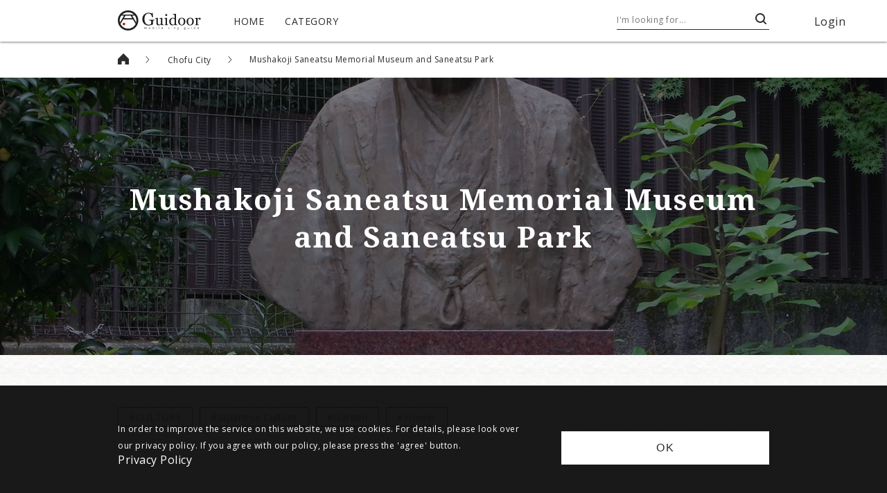

--- FILE ---
content_type: text/html; charset=utf-8
request_url: https://www.guidoor.jp/en/places/9
body_size: 36893
content:
<!doctype html>
<html data-n-head-ssr lang="en" data-n-head="%7B%22lang%22:%7B%22ssr%22:%22en%22%7D%7D">
  <head >
    <title>Mushakoji Saneatsu Memorial Museum and Saneatsu Park - Guidoor</title><meta data-n-head="ssr" charset="utf-8"><meta data-n-head="ssr" name="viewport" content="width=device-width, initial-scale=1"><meta data-n-head="ssr" name="format-detection" content="telephone=no"><meta data-n-head="ssr" property="og:site_name" content="Guidoor"><meta data-n-head="ssr" data-hid="og:type" property="og:type" content="website"><meta data-n-head="ssr" data-hid="og:image" property="og:image" content="https://www.guidoor.jp/ogp.png"><meta data-n-head="ssr" property="og:image:width" content="1200"><meta data-n-head="ssr" property="og:image:height" content="630"><meta data-n-head="ssr" data-hid="og:image:secure_url" property="og:image:secure_url" content="https://www.guidoor.jp/ogp.png"><meta data-n-head="ssr" property="twitter:card" content="summary_large_image"><meta data-n-head="ssr" data-hid="twitter:image" property="twitter:image" content="https://www.guidoor.jp/ogp.png"><meta data-n-head="ssr" data-hid="description" name="description" content="Mushakoji Saneatsu launched a magazine called &quot;Shirakaba&quot;.As a main figure for its novelist group, he achieved great success in a variety of fields, including literature, art, thinking and theatrical plays from the Meiji era to the Showa era.Saneatsu spent 20 years of his later life in Chofu until …"><meta data-n-head="ssr" data-hid="og:title" property="og:title" content="Mushakoji Saneatsu Memorial Museum and Saneatsu Park - Guidoor"><meta data-n-head="ssr" data-hid="og:description" property="og:description" content="Mushakoji Saneatsu launched a magazine called &quot;Shirakaba&quot;.As a main figure for its novelist group, he achieved great success in a variety of fields, including literature, art, thinking and theatrical plays from the Meiji era to the Showa era.Saneatsu spent 20 years of his later life in Chofu until …"><meta data-n-head="ssr" data-hid="og:url" property="og:url" content="https://www.guidoor.jp/en/places/9"><meta data-n-head="ssr" data-hid="twitter:description" property="twitter:description" content="Mushakoji Saneatsu launched a magazine called &quot;Shirakaba&quot;.As a main figure for its novelist group, he achieved great success in a variety of fields, including literature, art, thinking and theatrical plays from the Meiji era to the Showa era.Saneatsu spent 20 years of his later life in Chofu until …"><meta data-n-head="ssr" data-hid="twitter:title" property="twitter:title" content="Mushakoji Saneatsu Memorial Museum and Saneatsu Park - Guidoor"><meta data-n-head="ssr" data-hid="og:locale" property="og:locale" content="en"><meta data-n-head="ssr" data-hid="og:locale:alternate-es" property="og:locale:alternate" content="es"><meta data-n-head="ssr" data-hid="og:locale:alternate-fr" property="og:locale:alternate" content="fr"><meta data-n-head="ssr" data-hid="og:locale:alternate-id" property="og:locale:alternate" content="id"><meta data-n-head="ssr" data-hid="og:locale:alternate-ja" property="og:locale:alternate" content="ja"><meta data-n-head="ssr" data-hid="og:locale:alternate-ko" property="og:locale:alternate" content="ko"><meta data-n-head="ssr" data-hid="og:locale:alternate-th" property="og:locale:alternate" content="th"><meta data-n-head="ssr" data-hid="og:locale:alternate-zh-cn" property="og:locale:alternate" content="zh_cn"><meta data-n-head="ssr" data-hid="og:locale:alternate-zh-tw" property="og:locale:alternate" content="zh_tw"><meta data-n-head="ssr" data-hid="og:locale:alternate-de" property="og:locale:alternate" content="de"><meta data-n-head="ssr" data-hid="og:locale:alternate-it" property="og:locale:alternate" content="it"><meta data-n-head="ssr" data-hid="og:locale:alternate-ru" property="og:locale:alternate" content="ru"><link data-n-head="ssr" rel="icon" type="image/x-icon" href="https://www.guidoor.jp/favicon.ico"><link data-n-head="ssr" rel="apple-touch-icon-precomposed" href="https://www.guidoor.jp/apple-touch-icon-precomposed.png"><link data-n-head="ssr" rel="stylesheet" href="//fonts.googleapis.com/css?family=Noto+Serif:400,700%7COpen+Sans:400,700%7CNoto+Sans+JP:400,700%7CNoto+Serif+JP:400,700%7CNoto+Sans+KR:400,700%7CNoto+Serif+KR:400,700%7CNoto+Sans+SC:400,700%7CNoto+Serif+SC:400,700%7CNoto+Sans+TC:400,700%7CNoto+Serif+TC:400,700&amp;display=swap&amp;subset=japanese"><link data-n-head="ssr" rel="stylesheet" href="//cdn.jsdelivr.net/npm/yakuhanjp@3.0.0/dist/css/yakuhanjp.min.css"><link data-n-head="ssr" rel="stylesheet" href="//cdn.jsdelivr.net/npm/yakuhanjp@3.0.0/dist/css/yakuhanmp.min.css"><link data-n-head="ssr" rel="stylesheet" href="//s3-ap-northeast-1.amazonaws.com/dev-pseudo-google-fonts-guidoor.jp/pseudo-google-fonts/noto-sans-thai.css"><link data-n-head="ssr" rel="stylesheet" href="//s3-ap-northeast-1.amazonaws.com/dev-pseudo-google-fonts-guidoor.jp/pseudo-google-fonts/noto-serif-thai.css"><link data-n-head="ssr" data-hid="alternate-hreflang-en" rel="alternate" href="/en/places/9" hreflang="en"><link data-n-head="ssr" data-hid="alternate-hreflang-es" rel="alternate" href="/es/places/9" hreflang="es"><link data-n-head="ssr" data-hid="alternate-hreflang-fr" rel="alternate" href="/fr/places/9" hreflang="fr"><link data-n-head="ssr" data-hid="alternate-hreflang-id" rel="alternate" href="/id/places/9" hreflang="id"><link data-n-head="ssr" data-hid="alternate-hreflang-ja" rel="alternate" href="/places/9" hreflang="ja"><link data-n-head="ssr" data-hid="alternate-hreflang-ko" rel="alternate" href="/ko/places/9" hreflang="ko"><link data-n-head="ssr" data-hid="alternate-hreflang-th" rel="alternate" href="/th/places/9" hreflang="th"><link data-n-head="ssr" data-hid="alternate-hreflang-zh-cn" rel="alternate" href="/zh-cn/places/9" hreflang="zh-cn"><link data-n-head="ssr" data-hid="alternate-hreflang-zh-tw" rel="alternate" href="/zh-tw/places/9" hreflang="zh-tw"><link data-n-head="ssr" data-hid="alternate-hreflang-de" rel="alternate" href="/de/places/9" hreflang="de"><link data-n-head="ssr" data-hid="alternate-hreflang-it" rel="alternate" href="/it/places/9" hreflang="it"><link data-n-head="ssr" data-hid="alternate-hreflang-ru" rel="alternate" href="/ru/places/9" hreflang="ru"><script data-n-head="ssr" src="//maps.googleapis.com/maps/api/js?key=AIzaSyD4O-maEIgmWprIO4RFSMTlMajy7W7lbP8"></script><script data-n-head="ssr" src="//cdn.jsdelivr.net/npm/svgxuse@1.2.6/svgxuse.min.js"></script><link rel="preload" href="/_nuxt/1491ece6a0c8f924f40a.js" as="script"><link rel="preload" href="/_nuxt/70783337b414b38b3be0.js" as="script"><link rel="preload" href="/_nuxt/24aa906d55d712ebb1fe.js" as="script"><link rel="preload" href="/_nuxt/325a3a51567b086a25b5.js" as="script"><link rel="preload" href="/_nuxt/5ebacd1c3147a3270b8d.js" as="script"><link rel="preload" href="/_nuxt/98d281d85dd0a34c8b8d.js" as="script"><link rel="preload" href="/_nuxt/a3b6b282d3235a03fa46.js" as="script"><style data-vue-ssr-id="4c25812d:0 cb46bfd2:0 f7eda870:0 bed71e30:0 e91d8990:0 119cdd9a:0 17054e50:0 2433754a:0 c36f7fe4:0 ef6529c8:0 6ade74f0:0 12964686:0 f36d5018:0 0d6ec633:0 4aecc063:0 f4942e14:0 8902865e:0 1967ede1:0 e296e99e:0 1fa58ace:0 8d7b83fa:0 007fbc12:0 7271115b:0 4c0df6ba:0 33a3c6ce:0 1ddc68c0:0 78cea8ff:0 3006b80c:0 0242fe6a:0 2cb1dfb5:0">.fade{-webkit-transition:opacity .15s linear;transition:opacity .15s linear}@media (prefers-reduced-motion:reduce){.fade{-webkit-transition:none;transition:none}}.fade:not(.show){opacity:0}.collapse:not(.show){display:none}.collapsing{position:relative;height:0;overflow:hidden;-webkit-transition:height .35s ease;transition:height .35s ease}@media (prefers-reduced-motion:reduce){.collapsing{-webkit-transition:none;transition:none}}.carousel{position:relative}.carousel.pointer-event{touch-action:pan-y}.carousel-inner{position:relative;width:100%;overflow:hidden}.carousel-inner:after{display:block;clear:both;content:""}.carousel-item{position:relative;display:none;float:left;width:100%;margin-right:-100%;-webkit-backface-visibility:hidden;backface-visibility:hidden;-webkit-transition:-webkit-transform .6s ease-in-out;transition:-webkit-transform .6s ease-in-out;transition:transform .6s ease-in-out;transition:transform .6s ease-in-out,-webkit-transform .6s ease-in-out}@media (prefers-reduced-motion:reduce){.carousel-item{-webkit-transition:none;transition:none}}.carousel-item-next,.carousel-item-prev,.carousel-item.active{display:block}.active.carousel-item-right,.carousel-item-next:not(.carousel-item-left){-webkit-transform:translateX(100%);transform:translateX(100%)}.active.carousel-item-left,.carousel-item-prev:not(.carousel-item-right){-webkit-transform:translateX(-100%);transform:translateX(-100%)}.carousel-fade .carousel-item{opacity:0;-webkit-transition-property:opacity;transition-property:opacity;-webkit-transform:none;transform:none}.carousel-fade .carousel-item-next.carousel-item-left,.carousel-fade .carousel-item-prev.carousel-item-right,.carousel-fade .carousel-item.active{z-index:1;opacity:1}.carousel-fade .active.carousel-item-left,.carousel-fade .active.carousel-item-right{z-index:0;opacity:0;-webkit-transition:opacity 0s .6s;transition:opacity 0s .6s}@media (prefers-reduced-motion:reduce){.carousel-fade .active.carousel-item-left,.carousel-fade .active.carousel-item-right{-webkit-transition:none;transition:none}}.carousel-control-next,.carousel-control-prev{position:absolute;top:0;bottom:0;z-index:1;display:-webkit-box;display:flex;-webkit-box-align:center;align-items:center;-webkit-box-pack:center;justify-content:center;width:15%;color:#fff;text-align:center;opacity:.5;-webkit-transition:opacity .15s ease;transition:opacity .15s ease}@media (prefers-reduced-motion:reduce){.carousel-control-next,.carousel-control-prev{-webkit-transition:none;transition:none}}.carousel-control-next:focus,.carousel-control-next:hover,.carousel-control-prev:focus,.carousel-control-prev:hover{color:#fff;text-decoration:none;outline:0;opacity:.9}.carousel-control-prev{left:0}.carousel-control-next{right:0}.carousel-control-next-icon,.carousel-control-prev-icon{display:inline-block;width:20px;height:20px;background:no-repeat 50%/100% 100%}.carousel-control-prev-icon{background-image:url("data:image/svg+xml;charset=utf-8,%3Csvg xmlns='http://www.w3.org/2000/svg' fill='%23fff' viewBox='0 0 8 8'%3E%3Cpath d='M5.25 0l-4 4 4 4 1.5-1.5L4.25 4l2.5-2.5L5.25 0z'/%3E%3C/svg%3E")}.carousel-control-next-icon{background-image:url("data:image/svg+xml;charset=utf-8,%3Csvg xmlns='http://www.w3.org/2000/svg' fill='%23fff' viewBox='0 0 8 8'%3E%3Cpath d='M2.75 0l-1.5 1.5L3.75 4l-2.5 2.5L2.75 8l4-4-4-4z'/%3E%3C/svg%3E")}.carousel-indicators{position:absolute;right:0;bottom:0;left:0;z-index:15;display:-webkit-box;display:flex;-webkit-box-pack:center;justify-content:center;padding-left:0;margin-right:15%;margin-left:15%;list-style:none}.carousel-indicators li{box-sizing:content-box;-webkit-box-flex:0;flex:0 1 auto;width:30px;height:3px;margin-right:3px;margin-left:3px;text-indent:-999px;cursor:pointer;background-color:#fff;background-clip:padding-box;border-top:10px solid transparent;border-bottom:10px solid transparent;opacity:.5;-webkit-transition:opacity .6s ease;transition:opacity .6s ease}@media (prefers-reduced-motion:reduce){.carousel-indicators li{-webkit-transition:none;transition:none}}.carousel-indicators .active{opacity:1}.carousel-caption{position:absolute;right:15%;bottom:20px;left:15%;z-index:10;padding-top:20px;padding-bottom:20px;color:#fff;text-align:center}a,abbr,acronym,address,applet,article,aside,audio,b,big,blockquote,body,canvas,caption,center,cite,code,dd,del,details,dfn,div,dl,dt,em,embed,fieldset,figcaption,figure,footer,form,h1,h2,h3,h4,h5,h6,header,hgroup,html,i,iframe,img,ins,kbd,label,legend,li,main,mark,menu,nav,object,ol,output,p,pre,q,ruby,s,samp,section,small,span,strike,strong,sub,summary,sup,table,tbody,td,tfoot,th,thead,time,tr,tt,u,ul,var,video{margin:0;padding:0;border:0;font-size:100%;font:inherit;vertical-align:baseline}article,aside,details,figcaption,figure,footer,header,hgroup,main,menu,nav,section{display:block}[hidden]{display:none}ol,ul{list-style:none}blockquote,q{quotes:none}blockquote:after,blockquote:before,q:after,q:before{content:"";content:none}table{border-collapse:collapse;border-spacing:0}*{box-sizing:border-box}html{background-color:#2c2c2c}body{color:#2c2c2c;line-height:1;letter-spacing:.5px;width:100%;word-wrap:break-word}a,a:hover{color:inherit;text-decoration:none}img{max-width:100%}button{outline:none;padding:0;border:0;background-color:transparent;cursor:pointer;color:inherit;font-size:inherit}input,select,textarea{outline:none;border:1px solid grey;color:#2c2c2c;letter-spacing:.5px;line-height:1.8}select{-webkit-appearance:none;-moz-appearance:none;appearance:none;border:none;outline:none;background:transparent}.page-enter-active,.page-leave-active{-webkit-transition:opacity .3s cubic-bezier(.39,.575,.565,1);transition:opacity .3s cubic-bezier(.39,.575,.565,1)}.page-enter,.page-leave-to{opacity:0}body{background:url(/_nuxt/img/72ede79.png);background-size:50px 50px}.gothic,body,input,select,textarea{font-family:YakuHanJP,Open Sans,Noto Sans JP,Noto Sans KR,Noto Sans TH,sans-serif}.mincho{font-family:YakuHanMP,"Noto Serif","Noto Serif JP","Noto Serif KR","Noto Serif TH",serif}html[lang=ko] .gothic,html[lang=ko] body,html[lang=ko] input,html[lang=ko] select,html[lang=ko] textarea{font-family:YakuHanJP,Open Sans,Noto Sans KR,Noto Sans JP,Noto Sans TH,sans-serif}html[lang=ko] .mincho{font-family:YakuHanMP,"Noto Serif","Noto Serif KR","Noto Serif JP","Noto Serif TH",serif}html[lang=th] .gothic,html[lang=th] body,html[lang=th] input,html[lang=th] select,html[lang=th] textarea{font-family:YakuHanJP,Open Sans,Noto Sans TH,Noto Sans JP,Noto Sans KR,sans-serif}html[lang=th] .mincho{font-family:YakuHanMP,"Noto Serif","Noto Serif TH","Noto Serif JP","Noto Serif KR",serif}html[lang=zh-cn] .gothic,html[lang=zh-cn] body,html[lang=zh-cn] input,html[lang=zh-cn] select,html[lang=zh-cn] textarea{font-family:YakuHanJP,Open Sans,Noto Sans SC,Noto Sans JP,Noto Sans KR,Noto Sans TH,sans-serif}html[lang=zh-cn] .mincho{font-family:YakuHanMP,"Noto Serif","Noto Serif SC","Noto Serif JP","Noto Serif KR","Noto Serif TH",serif}html[lang=zh-tw] .gothic,html[lang=zh-tw] body,html[lang=zh-tw] input,html[lang=zh-tw] select,html[lang=zh-tw] textarea{font-family:YakuHanJP,Open Sans,Noto Sans TC,Noto Sans JP,Noto Sans KR,Noto Sans TH,sans-serif}html[lang=zh-tw] .mincho{font-family:YakuHanMP,"Noto Serif","Noto Serif TC","Noto Serif JP","Noto Serif KR","Noto Serif TH",serif}html[lang*=""] .gothic-ja{font-family:YakuHanJP,Open Sans,Noto Sans JP,sans-serif}html[lang*=""] .mincho-ja{font-family:YakuHanMP,"Noto Serif","Noto Serif JP",serif}@media (max-width:1279px){.no-sp{display:none!important}}@media (min-width:1280px){.no-pc{display:none!important}}.button-base-layout,.button-circle-filled-beige,.button-circle-lined-white,.button-common-style,.button-icon-left,.button-icon-right,.button-rounded-filled-beige,.button-rounded-filled-dark,.button-square-filled-black,.button-square-filled-white,.button-square-lined-black{display:-webkit-box;display:flex;-webkit-box-align:center;align-items:center;-webkit-box-pack:center;justify-content:center;position:relative;width:100%;height:100%;border:none}.button-base-layout-square,.button-square-filled-black,.button-square-filled-white,.button-square-lined-black{padding:12px 50px}.button-base-style,.button-circle-filled-beige,.button-circle-lined-white,.button-common-style,.button-icon-left,.button-icon-right,.button-rounded-filled-beige,.button-rounded-filled-dark,.button-square-filled-black,.button-square-filled-white,.button-square-lined-black{letter-spacing:2px;line-height:1.5;cursor:pointer;word-break:break-all}.button-square-lined-black{border:1px solid #2c2c2c}.button-square-lined-black:after{content:"";position:absolute;top:0;left:0;width:100%;height:100%;background-color:#000;-webkit-transform:scaleX(0);transform:scaleX(0);-webkit-transform-origin:left center;transform-origin:left center}.button-square-lined-black span{position:relative;z-index:1}.button-square-lined-black .app-icon{z-index:1}.button-square-filled-black{color:#fff;background-color:#2c2c2c}.button-rounded-filled-dark{background-color:#333;border-radius:21px;-webkit-transition:background-color .4s cubic-bezier(.215,.61,.355,1);transition:background-color .4s cubic-bezier(.215,.61,.355,1)}.button-rounded-filled-dark:hover{background-color:#4d4d4d}.button-rounded-filled-beige{background-color:#f0efe7;border-radius:30px;-webkit-transition:background-color .4s cubic-bezier(.215,.61,.355,1);transition:background-color .4s cubic-bezier(.215,.61,.355,1)}.button-rounded-filled-beige:hover{background-color:#dcdac8}.button-square-filled-white{color:#2c2c2c;background-color:#fff}.button-circle-lined-white{border:1px solid #fff;border-radius:50%}.button-circle-lined-white .app-icon{width:50%;height:50%;fill:#fff}.button-circle-filled-beige{background-color:#f0efe7;border-radius:50%;-webkit-transition:background-color .4s cubic-bezier(.215,.61,.355,1);transition:background-color .4s cubic-bezier(.215,.61,.355,1)}.button-circle-filled-beige:hover{background-color:#dcdac8}.button-circle-filled-beige .app-icon{width:50%;height:50%;fill:#333}.button-icon-left,.button-icon-right{position:relative}.button-icon-left .app-icon,.button-icon-right .app-icon{position:absolute;top:50%;bottom:50%;-webkit-transform:translateY(-50%);transform:translateY(-50%)}.button-icon-right .app-icon{right:20px}.button-icon-left .app-icon{left:20px}.button-square-hover-fill-layer:after{-webkit-transition:-webkit-transform .7s cubic-bezier(.645,.045,.355,1);transition:-webkit-transform .7s cubic-bezier(.645,.045,.355,1);transition:transform .7s cubic-bezier(.645,.045,.355,1);transition:transform .7s cubic-bezier(.645,.045,.355,1),-webkit-transform .7s cubic-bezier(.645,.045,.355,1)}.button-square-hover-fill-layer span{-webkit-transition:color .5s cubic-bezier(.645,.045,.355,1);transition:color .5s cubic-bezier(.645,.045,.355,1)}.button-square-hover-fill-layer .app-icon{-webkit-transition:fill .5s cubic-bezier(.645,.045,.355,1);transition:fill .5s cubic-bezier(.645,.045,.355,1)}.button-square-hover-fill-layer:hover:after{-webkit-transform:scaleX(1);transform:scaleX(1)}.button-square-hover-fill-layer:hover span{color:#fff}.button-square-hover-fill-layer:hover .app-icon{fill:#fff}.button-square-hover-opacity{-webkit-transition:opacity .4s cubic-bezier(.215,.61,.355,1);transition:opacity .4s cubic-bezier(.215,.61,.355,1)}.button-square-hover-opacity:hover{opacity:.6}
.swiper-container{margin:0 auto;position:relative;overflow:hidden;list-style:none;padding:0;z-index:1}.swiper-container-no-flexbox .swiper-slide{float:left}.swiper-container-vertical>.swiper-wrapper{-webkit-box-orient:vertical;-webkit-box-direction:normal;-webkit-flex-direction:column;-ms-flex-direction:column;flex-direction:column}.swiper-wrapper{position:relative;width:100%;height:100%;z-index:1;display:-webkit-box;display:-webkit-flex;display:-ms-flexbox;display:flex;-webkit-transition-property:-webkit-transform;transition-property:-webkit-transform;-o-transition-property:transform;transition-property:transform;transition-property:transform,-webkit-transform;-webkit-box-sizing:content-box;box-sizing:content-box}.swiper-container-android .swiper-slide,.swiper-wrapper{-webkit-transform:translateZ(0);transform:translateZ(0)}.swiper-container-multirow>.swiper-wrapper{-webkit-flex-wrap:wrap;-ms-flex-wrap:wrap;flex-wrap:wrap}.swiper-container-free-mode>.swiper-wrapper{-webkit-transition-timing-function:ease-out;-o-transition-timing-function:ease-out;transition-timing-function:ease-out;margin:0 auto}.swiper-slide{-webkit-flex-shrink:0;-ms-flex-negative:0;flex-shrink:0;width:100%;height:100%;position:relative;-webkit-transition-property:-webkit-transform;transition-property:-webkit-transform;-o-transition-property:transform;transition-property:transform;transition-property:transform,-webkit-transform}.swiper-slide-invisible-blank{visibility:hidden}.swiper-container-autoheight,.swiper-container-autoheight .swiper-slide{height:auto}.swiper-container-autoheight .swiper-wrapper{-webkit-box-align:start;-webkit-align-items:flex-start;-ms-flex-align:start;align-items:flex-start;-webkit-transition-property:height,-webkit-transform;transition-property:height,-webkit-transform;-o-transition-property:transform,height;transition-property:transform,height;transition-property:transform,height,-webkit-transform}.swiper-container-3d{-webkit-perspective:1200px;perspective:1200px}.swiper-container-3d .swiper-cube-shadow,.swiper-container-3d .swiper-slide,.swiper-container-3d .swiper-slide-shadow-bottom,.swiper-container-3d .swiper-slide-shadow-left,.swiper-container-3d .swiper-slide-shadow-right,.swiper-container-3d .swiper-slide-shadow-top,.swiper-container-3d .swiper-wrapper{-webkit-transform-style:preserve-3d;transform-style:preserve-3d}.swiper-container-3d .swiper-slide-shadow-bottom,.swiper-container-3d .swiper-slide-shadow-left,.swiper-container-3d .swiper-slide-shadow-right,.swiper-container-3d .swiper-slide-shadow-top{position:absolute;left:0;top:0;width:100%;height:100%;pointer-events:none;z-index:10}.swiper-container-3d .swiper-slide-shadow-left{background-image:-webkit-gradient(linear,right top,left top,from(rgba(0,0,0,.5)),to(transparent));background-image:-webkit-linear-gradient(right,rgba(0,0,0,.5),transparent);background-image:-o-linear-gradient(right,rgba(0,0,0,.5),transparent);background-image:linear-gradient(270deg,rgba(0,0,0,.5),transparent)}.swiper-container-3d .swiper-slide-shadow-right{background-image:-webkit-gradient(linear,left top,right top,from(rgba(0,0,0,.5)),to(transparent));background-image:-webkit-linear-gradient(left,rgba(0,0,0,.5),transparent);background-image:-o-linear-gradient(left,rgba(0,0,0,.5),transparent);background-image:linear-gradient(90deg,rgba(0,0,0,.5),transparent)}.swiper-container-3d .swiper-slide-shadow-top{background-image:-webkit-gradient(linear,left bottom,left top,from(rgba(0,0,0,.5)),to(transparent));background-image:-webkit-linear-gradient(bottom,rgba(0,0,0,.5),transparent);background-image:-o-linear-gradient(bottom,rgba(0,0,0,.5),transparent);background-image:linear-gradient(0deg,rgba(0,0,0,.5),transparent)}.swiper-container-3d .swiper-slide-shadow-bottom{background-image:-webkit-gradient(linear,left top,left bottom,from(rgba(0,0,0,.5)),to(transparent));background-image:-webkit-linear-gradient(top,rgba(0,0,0,.5),transparent);background-image:-o-linear-gradient(top,rgba(0,0,0,.5),transparent);background-image:linear-gradient(180deg,rgba(0,0,0,.5),transparent)}.swiper-container-wp8-horizontal,.swiper-container-wp8-horizontal>.swiper-wrapper{-ms-touch-action:pan-y;touch-action:pan-y}.swiper-container-wp8-vertical,.swiper-container-wp8-vertical>.swiper-wrapper{-ms-touch-action:pan-x;touch-action:pan-x}.swiper-button-next,.swiper-button-prev{position:absolute;top:50%;width:27px;height:44px;margin-top:-22px;z-index:10;cursor:pointer;background-size:27px 44px;background-position:50%;background-repeat:no-repeat}.swiper-button-next.swiper-button-disabled,.swiper-button-prev.swiper-button-disabled{opacity:.35;cursor:auto;pointer-events:none}.swiper-button-prev,.swiper-container-rtl .swiper-button-next{background-image:url("data:image/svg+xml;charset=utf-8,%3Csvg xmlns='http://www.w3.org/2000/svg' viewBox='0 0 27 44'%3E%3Cpath d='M0 22L22 0l2.1 2.1L4.2 22l19.9 19.9L22 44 0 22z' fill='%23007aff'/%3E%3C/svg%3E");left:10px;right:auto}.swiper-button-next,.swiper-container-rtl .swiper-button-prev{background-image:url("data:image/svg+xml;charset=utf-8,%3Csvg xmlns='http://www.w3.org/2000/svg' viewBox='0 0 27 44'%3E%3Cpath d='M27 22L5 44l-2.1-2.1L22.8 22 2.9 2.1 5 0l22 22z' fill='%23007aff'/%3E%3C/svg%3E");right:10px;left:auto}.swiper-button-prev.swiper-button-white,.swiper-container-rtl .swiper-button-next.swiper-button-white{background-image:url("data:image/svg+xml;charset=utf-8,%3Csvg xmlns='http://www.w3.org/2000/svg' viewBox='0 0 27 44'%3E%3Cpath d='M0 22L22 0l2.1 2.1L4.2 22l19.9 19.9L22 44 0 22z' fill='%23fff'/%3E%3C/svg%3E")}.swiper-button-next.swiper-button-white,.swiper-container-rtl .swiper-button-prev.swiper-button-white{background-image:url("data:image/svg+xml;charset=utf-8,%3Csvg xmlns='http://www.w3.org/2000/svg' viewBox='0 0 27 44'%3E%3Cpath d='M27 22L5 44l-2.1-2.1L22.8 22 2.9 2.1 5 0l22 22z' fill='%23fff'/%3E%3C/svg%3E")}.swiper-button-prev.swiper-button-black,.swiper-container-rtl .swiper-button-next.swiper-button-black{background-image:url("data:image/svg+xml;charset=utf-8,%3Csvg xmlns='http://www.w3.org/2000/svg' viewBox='0 0 27 44'%3E%3Cpath d='M0 22L22 0l2.1 2.1L4.2 22l19.9 19.9L22 44 0 22z'/%3E%3C/svg%3E")}.swiper-button-next.swiper-button-black,.swiper-container-rtl .swiper-button-prev.swiper-button-black{background-image:url("data:image/svg+xml;charset=utf-8,%3Csvg xmlns='http://www.w3.org/2000/svg' viewBox='0 0 27 44'%3E%3Cpath d='M27 22L5 44l-2.1-2.1L22.8 22 2.9 2.1 5 0l22 22z'/%3E%3C/svg%3E")}.swiper-button-lock{display:none}.swiper-pagination{position:absolute;text-align:center;-webkit-transition:opacity .3s;-o-transition:.3s opacity;transition:opacity .3s;-webkit-transform:translateZ(0);transform:translateZ(0);z-index:10}.swiper-pagination.swiper-pagination-hidden{opacity:0}.swiper-container-horizontal>.swiper-pagination-bullets,.swiper-pagination-custom,.swiper-pagination-fraction{bottom:10px;left:0;width:100%}.swiper-pagination-bullets-dynamic{overflow:hidden;font-size:0}.swiper-pagination-bullets-dynamic .swiper-pagination-bullet{-webkit-transform:scale(.33);-ms-transform:scale(.33);transform:scale(.33);position:relative}.swiper-pagination-bullets-dynamic .swiper-pagination-bullet-active,.swiper-pagination-bullets-dynamic .swiper-pagination-bullet-active-main{-webkit-transform:scale(1);-ms-transform:scale(1);transform:scale(1)}.swiper-pagination-bullets-dynamic .swiper-pagination-bullet-active-prev{-webkit-transform:scale(.66);-ms-transform:scale(.66);transform:scale(.66)}.swiper-pagination-bullets-dynamic .swiper-pagination-bullet-active-prev-prev{-webkit-transform:scale(.33);-ms-transform:scale(.33);transform:scale(.33)}.swiper-pagination-bullets-dynamic .swiper-pagination-bullet-active-next{-webkit-transform:scale(.66);-ms-transform:scale(.66);transform:scale(.66)}.swiper-pagination-bullets-dynamic .swiper-pagination-bullet-active-next-next{-webkit-transform:scale(.33);-ms-transform:scale(.33);transform:scale(.33)}.swiper-pagination-bullet{width:8px;height:8px;display:inline-block;border-radius:100%;background:#000;opacity:.2}button.swiper-pagination-bullet{border:none;margin:0;padding:0;-webkit-box-shadow:none;box-shadow:none;-webkit-appearance:none;-moz-appearance:none;appearance:none}.swiper-pagination-clickable .swiper-pagination-bullet{cursor:pointer}.swiper-pagination-bullet-active{opacity:1;background:#007aff}.swiper-container-vertical>.swiper-pagination-bullets{right:10px;top:50%;-webkit-transform:translate3d(0,-50%,0);transform:translate3d(0,-50%,0)}.swiper-container-vertical>.swiper-pagination-bullets .swiper-pagination-bullet{margin:6px 0;display:block}.swiper-container-vertical>.swiper-pagination-bullets.swiper-pagination-bullets-dynamic{top:50%;-webkit-transform:translateY(-50%);-ms-transform:translateY(-50%);transform:translateY(-50%);width:8px}.swiper-container-vertical>.swiper-pagination-bullets.swiper-pagination-bullets-dynamic .swiper-pagination-bullet{display:inline-block;-webkit-transition:top .2s,-webkit-transform .2s;transition:top .2s,-webkit-transform .2s;-o-transition:.2s transform,.2s top;transition:transform .2s,top .2s;transition:transform .2s,top .2s,-webkit-transform .2s}.swiper-container-horizontal>.swiper-pagination-bullets .swiper-pagination-bullet{margin:0 4px}.swiper-container-horizontal>.swiper-pagination-bullets.swiper-pagination-bullets-dynamic{left:50%;-webkit-transform:translateX(-50%);-ms-transform:translateX(-50%);transform:translateX(-50%);white-space:nowrap}.swiper-container-horizontal>.swiper-pagination-bullets.swiper-pagination-bullets-dynamic .swiper-pagination-bullet{-webkit-transition:left .2s,-webkit-transform .2s;transition:left .2s,-webkit-transform .2s;-o-transition:.2s transform,.2s left;transition:transform .2s,left .2s;transition:transform .2s,left .2s,-webkit-transform .2s}.swiper-container-horizontal.swiper-container-rtl>.swiper-pagination-bullets-dynamic .swiper-pagination-bullet{-webkit-transition:right .2s,-webkit-transform .2s;transition:right .2s,-webkit-transform .2s;-o-transition:.2s transform,.2s right;transition:transform .2s,right .2s;transition:transform .2s,right .2s,-webkit-transform .2s}.swiper-pagination-progressbar{background:rgba(0,0,0,.25);position:absolute}.swiper-pagination-progressbar .swiper-pagination-progressbar-fill{background:#007aff;position:absolute;left:0;top:0;width:100%;height:100%;-webkit-transform:scale(0);-ms-transform:scale(0);transform:scale(0);-webkit-transform-origin:left top;-ms-transform-origin:left top;transform-origin:left top}.swiper-container-rtl .swiper-pagination-progressbar .swiper-pagination-progressbar-fill{-webkit-transform-origin:right top;-ms-transform-origin:right top;transform-origin:right top}.swiper-container-horizontal>.swiper-pagination-progressbar,.swiper-container-vertical>.swiper-pagination-progressbar.swiper-pagination-progressbar-opposite{width:100%;height:4px;left:0;top:0}.swiper-container-horizontal>.swiper-pagination-progressbar.swiper-pagination-progressbar-opposite,.swiper-container-vertical>.swiper-pagination-progressbar{width:4px;height:100%;left:0;top:0}.swiper-pagination-white .swiper-pagination-bullet-active{background:#fff}.swiper-pagination-progressbar.swiper-pagination-white{background:hsla(0,0%,100%,.25)}.swiper-pagination-progressbar.swiper-pagination-white .swiper-pagination-progressbar-fill{background:#fff}.swiper-pagination-black .swiper-pagination-bullet-active{background:#000}.swiper-pagination-progressbar.swiper-pagination-black{background:rgba(0,0,0,.25)}.swiper-pagination-progressbar.swiper-pagination-black .swiper-pagination-progressbar-fill{background:#000}.swiper-pagination-lock{display:none}.swiper-scrollbar{border-radius:10px;position:relative;-ms-touch-action:none;background:rgba(0,0,0,.1)}.swiper-container-horizontal>.swiper-scrollbar{position:absolute;left:1%;bottom:3px;z-index:50;height:5px;width:98%}.swiper-container-vertical>.swiper-scrollbar{position:absolute;right:3px;top:1%;z-index:50;width:5px;height:98%}.swiper-scrollbar-drag{height:100%;width:100%;position:relative;background:rgba(0,0,0,.5);border-radius:10px;left:0;top:0}.swiper-scrollbar-cursor-drag{cursor:move}.swiper-scrollbar-lock{display:none}.swiper-zoom-container{width:100%;height:100%;display:-webkit-box;display:-webkit-flex;display:-ms-flexbox;display:flex;-webkit-box-pack:center;-webkit-justify-content:center;-ms-flex-pack:center;justify-content:center;-webkit-box-align:center;-webkit-align-items:center;-ms-flex-align:center;align-items:center;text-align:center}.swiper-zoom-container>canvas,.swiper-zoom-container>img,.swiper-zoom-container>svg{max-width:100%;max-height:100%;-o-object-fit:contain;object-fit:contain}.swiper-slide-zoomed{cursor:move}.swiper-lazy-preloader{width:42px;height:42px;position:absolute;left:50%;top:50%;margin-left:-21px;margin-top:-21px;z-index:10;-webkit-transform-origin:50%;-ms-transform-origin:50%;transform-origin:50%;-webkit-animation:swiper-preloader-spin 1s steps(12) infinite;animation:swiper-preloader-spin 1s steps(12) infinite}.swiper-lazy-preloader:after{display:block;content:"";width:100%;height:100%;background-image:url("data:image/svg+xml;charset=utf-8,%3Csvg viewBox='0 0 120 120' xmlns='http://www.w3.org/2000/svg' xmlns:xlink='http://www.w3.org/1999/xlink'%3E%3Cdefs%3E%3Cpath id='world-a' stroke='%236c6c6c' stroke-width='11' stroke-linecap='round' d='M60 7v20'/%3E%3C/defs%3E%3Cuse xlink:href='%23world-a' opacity='.27'/%3E%3Cuse xlink:href='%23world-a' opacity='.27' transform='rotate(30 60 60)'/%3E%3Cuse xlink:href='%23world-a' opacity='.27' transform='rotate(60 60 60)'/%3E%3Cuse xlink:href='%23world-a' opacity='.27' transform='rotate(90 60 60)'/%3E%3Cuse xlink:href='%23world-a' opacity='.27' transform='rotate(120 60 60)'/%3E%3Cuse xlink:href='%23world-a' opacity='.27' transform='rotate(150 60 60)'/%3E%3Cuse xlink:href='%23world-a' opacity='.37' transform='rotate(180 60 60)'/%3E%3Cuse xlink:href='%23world-a' opacity='.46' transform='rotate(210 60 60)'/%3E%3Cuse xlink:href='%23world-a' opacity='.56' transform='rotate(240 60 60)'/%3E%3Cuse xlink:href='%23world-a' opacity='.66' transform='rotate(270 60 60)'/%3E%3Cuse xlink:href='%23world-a' opacity='.75' transform='rotate(300 60 60)'/%3E%3Cuse xlink:href='%23world-a' opacity='.85' transform='rotate(330 60 60)'/%3E%3C/svg%3E");background-position:50%;background-size:100%;background-repeat:no-repeat}.swiper-lazy-preloader-white:after{background-image:url("data:image/svg+xml;charset=utf-8,%3Csvg viewBox='0 0 120 120' xmlns='http://www.w3.org/2000/svg' xmlns:xlink='http://www.w3.org/1999/xlink'%3E%3Cdefs%3E%3Cpath id='world-a' stroke='%23fff' stroke-width='11' stroke-linecap='round' d='M60 7v20'/%3E%3C/defs%3E%3Cuse xlink:href='%23world-a' opacity='.27'/%3E%3Cuse xlink:href='%23world-a' opacity='.27' transform='rotate(30 60 60)'/%3E%3Cuse xlink:href='%23world-a' opacity='.27' transform='rotate(60 60 60)'/%3E%3Cuse xlink:href='%23world-a' opacity='.27' transform='rotate(90 60 60)'/%3E%3Cuse xlink:href='%23world-a' opacity='.27' transform='rotate(120 60 60)'/%3E%3Cuse xlink:href='%23world-a' opacity='.27' transform='rotate(150 60 60)'/%3E%3Cuse xlink:href='%23world-a' opacity='.37' transform='rotate(180 60 60)'/%3E%3Cuse xlink:href='%23world-a' opacity='.46' transform='rotate(210 60 60)'/%3E%3Cuse xlink:href='%23world-a' opacity='.56' transform='rotate(240 60 60)'/%3E%3Cuse xlink:href='%23world-a' opacity='.66' transform='rotate(270 60 60)'/%3E%3Cuse xlink:href='%23world-a' opacity='.75' transform='rotate(300 60 60)'/%3E%3Cuse xlink:href='%23world-a' opacity='.85' transform='rotate(330 60 60)'/%3E%3C/svg%3E")}@-webkit-keyframes swiper-preloader-spin{to{-webkit-transform:rotate(1turn);transform:rotate(1turn)}}@keyframes swiper-preloader-spin{to{-webkit-transform:rotate(1turn);transform:rotate(1turn)}}.swiper-container .swiper-notification{position:absolute;left:0;top:0;pointer-events:none;opacity:0;z-index:-1000}.swiper-container-fade.swiper-container-free-mode .swiper-slide{-webkit-transition-timing-function:ease-out;-o-transition-timing-function:ease-out;transition-timing-function:ease-out}.swiper-container-fade .swiper-slide{pointer-events:none;-webkit-transition-property:opacity;-o-transition-property:opacity;transition-property:opacity}.swiper-container-fade .swiper-slide .swiper-slide{pointer-events:none}.swiper-container-fade .swiper-slide-active,.swiper-container-fade .swiper-slide-active .swiper-slide-active{pointer-events:auto}.swiper-container-cube{overflow:visible}.swiper-container-cube .swiper-slide{pointer-events:none;-webkit-backface-visibility:hidden;backface-visibility:hidden;z-index:1;visibility:hidden;-webkit-transform-origin:0 0;-ms-transform-origin:0 0;transform-origin:0 0;width:100%;height:100%}.swiper-container-cube .swiper-slide .swiper-slide{pointer-events:none}.swiper-container-cube.swiper-container-rtl .swiper-slide{-webkit-transform-origin:100% 0;-ms-transform-origin:100% 0;transform-origin:100% 0}.swiper-container-cube .swiper-slide-active,.swiper-container-cube .swiper-slide-active .swiper-slide-active{pointer-events:auto}.swiper-container-cube .swiper-slide-active,.swiper-container-cube .swiper-slide-next,.swiper-container-cube .swiper-slide-next+.swiper-slide,.swiper-container-cube .swiper-slide-prev{pointer-events:auto;visibility:visible}.swiper-container-cube .swiper-slide-shadow-bottom,.swiper-container-cube .swiper-slide-shadow-left,.swiper-container-cube .swiper-slide-shadow-right,.swiper-container-cube .swiper-slide-shadow-top{z-index:0;-webkit-backface-visibility:hidden;backface-visibility:hidden}.swiper-container-cube .swiper-cube-shadow{position:absolute;left:0;bottom:0;width:100%;height:100%;background:#000;opacity:.6;-webkit-filter:blur(50px);filter:blur(50px);z-index:0}.swiper-container-flip{overflow:visible}.swiper-container-flip .swiper-slide{pointer-events:none;-webkit-backface-visibility:hidden;backface-visibility:hidden;z-index:1}.swiper-container-flip .swiper-slide .swiper-slide{pointer-events:none}.swiper-container-flip .swiper-slide-active,.swiper-container-flip .swiper-slide-active .swiper-slide-active{pointer-events:auto}.swiper-container-flip .swiper-slide-shadow-bottom,.swiper-container-flip .swiper-slide-shadow-left,.swiper-container-flip .swiper-slide-shadow-right,.swiper-container-flip .swiper-slide-shadow-top{z-index:0;-webkit-backface-visibility:hidden;backface-visibility:hidden}.swiper-container-coverflow .swiper-wrapper{-ms-perspective:1200px}
.gothic[data-v-085c03d6]{font-family:YakuHanJP,Open Sans,Noto Sans JP,Noto Sans KR,Noto Sans TH,sans-serif}.mincho[data-v-085c03d6]{font-family:YakuHanMP,"Noto Serif","Noto Serif JP","Noto Serif KR","Noto Serif TH",serif}html[lang=ko] .gothic[data-v-085c03d6]{font-family:YakuHanJP,Open Sans,Noto Sans KR,Noto Sans JP,Noto Sans TH,sans-serif}html[lang=ko] .mincho[data-v-085c03d6]{font-family:YakuHanMP,"Noto Serif","Noto Serif KR","Noto Serif JP","Noto Serif TH",serif}html[lang=th] .gothic[data-v-085c03d6]{font-family:YakuHanJP,Open Sans,Noto Sans TH,Noto Sans JP,Noto Sans KR,sans-serif}html[lang=th] .mincho[data-v-085c03d6]{font-family:YakuHanMP,"Noto Serif","Noto Serif TH","Noto Serif JP","Noto Serif KR",serif}html[lang=zh-cn] .gothic[data-v-085c03d6]{font-family:YakuHanJP,Open Sans,Noto Sans SC,Noto Sans JP,Noto Sans KR,Noto Sans TH,sans-serif}html[lang=zh-cn] .mincho[data-v-085c03d6]{font-family:YakuHanMP,"Noto Serif","Noto Serif SC","Noto Serif JP","Noto Serif KR","Noto Serif TH",serif}html[lang=zh-tw] .gothic[data-v-085c03d6]{font-family:YakuHanJP,Open Sans,Noto Sans TC,Noto Sans JP,Noto Sans KR,Noto Sans TH,sans-serif}html[lang=zh-tw] .mincho[data-v-085c03d6]{font-family:YakuHanMP,"Noto Serif","Noto Serif TC","Noto Serif JP","Noto Serif KR","Noto Serif TH",serif}html[lang] .gothic-ja[data-v-085c03d6]{font-family:YakuHanJP,Open Sans,Noto Sans JP,sans-serif}html[lang] .mincho-ja[data-v-085c03d6]{font-family:YakuHanMP,"Noto Serif","Noto Serif JP",serif}.layout-default[data-v-085c03d6]{position:relative}.sticky-bottom[data-v-085c03d6]{position:absolute;position:-webkit-sticky;position:sticky;bottom:0;left:0;z-index:2000;width:100%}
.gothic[data-v-948ac568]{font-family:YakuHanJP,Open Sans,Noto Sans JP,Noto Sans KR,Noto Sans TH,sans-serif}.mincho[data-v-948ac568]{font-family:YakuHanMP,"Noto Serif","Noto Serif JP","Noto Serif KR","Noto Serif TH",serif}html[lang=ko] .gothic[data-v-948ac568]{font-family:YakuHanJP,Open Sans,Noto Sans KR,Noto Sans JP,Noto Sans TH,sans-serif}html[lang=ko] .mincho[data-v-948ac568]{font-family:YakuHanMP,"Noto Serif","Noto Serif KR","Noto Serif JP","Noto Serif TH",serif}html[lang=th] .gothic[data-v-948ac568]{font-family:YakuHanJP,Open Sans,Noto Sans TH,Noto Sans JP,Noto Sans KR,sans-serif}html[lang=th] .mincho[data-v-948ac568]{font-family:YakuHanMP,"Noto Serif","Noto Serif TH","Noto Serif JP","Noto Serif KR",serif}html[lang=zh-cn] .gothic[data-v-948ac568]{font-family:YakuHanJP,Open Sans,Noto Sans SC,Noto Sans JP,Noto Sans KR,Noto Sans TH,sans-serif}html[lang=zh-cn] .mincho[data-v-948ac568]{font-family:YakuHanMP,"Noto Serif","Noto Serif SC","Noto Serif JP","Noto Serif KR","Noto Serif TH",serif}html[lang=zh-tw] .gothic[data-v-948ac568]{font-family:YakuHanJP,Open Sans,Noto Sans TC,Noto Sans JP,Noto Sans KR,Noto Sans TH,sans-serif}html[lang=zh-tw] .mincho[data-v-948ac568]{font-family:YakuHanMP,"Noto Serif","Noto Serif TC","Noto Serif JP","Noto Serif KR","Noto Serif TH",serif}html[lang] .gothic-ja[data-v-948ac568]{font-family:YakuHanJP,Open Sans,Noto Sans JP,sans-serif}html[lang] .mincho-ja[data-v-948ac568]{font-family:YakuHanMP,"Noto Serif","Noto Serif JP",serif}.loader[data-v-948ac568]{position:fixed;top:0;left:0;z-index:9999;opacity:0;width:100%;height:100%;pointer-events:none;-webkit-transition:opacity .5s cubic-bezier(.215,.61,.355,1);transition:opacity .5s cubic-bezier(.215,.61,.355,1)}.loader.is-loading[data-v-948ac568]{opacity:1}.wall[data-v-948ac568]{position:absolute;top:0;left:0;z-index:0;width:100%;height:100%;background-color:#2c2c2c;-webkit-transition:-webkit-transform .5s cubic-bezier(.215,.61,.355,1);transition:-webkit-transform .5s cubic-bezier(.215,.61,.355,1);transition:transform .5s cubic-bezier(.215,.61,.355,1);transition:transform .5s cubic-bezier(.215,.61,.355,1),-webkit-transform .5s cubic-bezier(.215,.61,.355,1);-webkit-transform-origin:right top;transform-origin:right top;-webkit-transform:scaleX(0);transform:scaleX(0)}.loader.is-loading .wall[data-v-948ac568]{-webkit-transform-origin:left top;transform-origin:left top;-webkit-transform:scaleX(1);transform:scaleX(1)}.logo[data-v-948ac568]{display:block;position:absolute;top:50%;left:50%;z-index:1;-webkit-transform:translate(-50%,-50%);transform:translate(-50%,-50%)}.logo-item[data-v-948ac568]{display:block;width:60px;height:60px;-webkit-animation:rotate-logo-data-v-948ac568 2s infinite alternate forwards paused;animation:rotate-logo-data-v-948ac568 2s infinite alternate forwards paused}.loader.is-loading .logo-item[data-v-948ac568]{-webkit-animation-play-state:running;animation-play-state:running}@-webkit-keyframes rotate-logo-data-v-948ac568{0%{-webkit-transform:rotateY(0deg);transform:rotateY(0deg)}to{-webkit-transform:rotateY(1turn);transform:rotateY(1turn)}}@keyframes rotate-logo-data-v-948ac568{0%{-webkit-transform:rotateY(0deg);transform:rotateY(0deg)}to{-webkit-transform:rotateY(1turn);transform:rotateY(1turn)}}
.gothic[data-v-da7fd01a]{font-family:YakuHanJP,Open Sans,Noto Sans JP,Noto Sans KR,Noto Sans TH,sans-serif}.mincho[data-v-da7fd01a]{font-family:YakuHanMP,"Noto Serif","Noto Serif JP","Noto Serif KR","Noto Serif TH",serif}html[lang=ko] .gothic[data-v-da7fd01a]{font-family:YakuHanJP,Open Sans,Noto Sans KR,Noto Sans JP,Noto Sans TH,sans-serif}html[lang=ko] .mincho[data-v-da7fd01a]{font-family:YakuHanMP,"Noto Serif","Noto Serif KR","Noto Serif JP","Noto Serif TH",serif}html[lang=th] .gothic[data-v-da7fd01a]{font-family:YakuHanJP,Open Sans,Noto Sans TH,Noto Sans JP,Noto Sans KR,sans-serif}html[lang=th] .mincho[data-v-da7fd01a]{font-family:YakuHanMP,"Noto Serif","Noto Serif TH","Noto Serif JP","Noto Serif KR",serif}html[lang=zh-cn] .gothic[data-v-da7fd01a]{font-family:YakuHanJP,Open Sans,Noto Sans SC,Noto Sans JP,Noto Sans KR,Noto Sans TH,sans-serif}html[lang=zh-cn] .mincho[data-v-da7fd01a]{font-family:YakuHanMP,"Noto Serif","Noto Serif SC","Noto Serif JP","Noto Serif KR","Noto Serif TH",serif}html[lang=zh-tw] .gothic[data-v-da7fd01a]{font-family:YakuHanJP,Open Sans,Noto Sans TC,Noto Sans JP,Noto Sans KR,Noto Sans TH,sans-serif}html[lang=zh-tw] .mincho[data-v-da7fd01a]{font-family:YakuHanMP,"Noto Serif","Noto Serif TC","Noto Serif JP","Noto Serif KR","Noto Serif TH",serif}html[lang] .gothic-ja[data-v-da7fd01a]{font-family:YakuHanJP,Open Sans,Noto Sans JP,sans-serif}html[lang] .mincho-ja[data-v-da7fd01a]{font-family:YakuHanMP,"Noto Serif","Noto Serif JP",serif}.login-default[data-v-da7fd01a]{display:-webkit-box;display:flex;-webkit-box-pack:center;justify-content:center;-webkit-box-align:center;align-items:center;position:absolute;top:0;right:10px;z-index:101;height:55px;color:#2c2c2c}@media (min-width:1280px){.login-default[data-v-da7fd01a]{right:60px;height:60px}}.icon[data-v-da7fd01a]{display:-webkit-box;display:flex;-webkit-box-pack:center;justify-content:center;-webkit-box-align:start;align-items:flex-start;width:40px;height:40px}.icon-item[data-v-da7fd01a]{width:30px;height:30px}
.gothic[data-v-e902cef8]{font-family:YakuHanJP,Open Sans,Noto Sans JP,Noto Sans KR,Noto Sans TH,sans-serif}.mincho[data-v-e902cef8]{font-family:YakuHanMP,"Noto Serif","Noto Serif JP","Noto Serif KR","Noto Serif TH",serif}html[lang=ko] .gothic[data-v-e902cef8]{font-family:YakuHanJP,Open Sans,Noto Sans KR,Noto Sans JP,Noto Sans TH,sans-serif}html[lang=ko] .mincho[data-v-e902cef8]{font-family:YakuHanMP,"Noto Serif","Noto Serif KR","Noto Serif JP","Noto Serif TH",serif}html[lang=th] .gothic[data-v-e902cef8]{font-family:YakuHanJP,Open Sans,Noto Sans TH,Noto Sans JP,Noto Sans KR,sans-serif}html[lang=th] .mincho[data-v-e902cef8]{font-family:YakuHanMP,"Noto Serif","Noto Serif TH","Noto Serif JP","Noto Serif KR",serif}html[lang=zh-cn] .gothic[data-v-e902cef8]{font-family:YakuHanJP,Open Sans,Noto Sans SC,Noto Sans JP,Noto Sans KR,Noto Sans TH,sans-serif}html[lang=zh-cn] .mincho[data-v-e902cef8]{font-family:YakuHanMP,"Noto Serif","Noto Serif SC","Noto Serif JP","Noto Serif KR","Noto Serif TH",serif}html[lang=zh-tw] .gothic[data-v-e902cef8]{font-family:YakuHanJP,Open Sans,Noto Sans TC,Noto Sans JP,Noto Sans KR,Noto Sans TH,sans-serif}html[lang=zh-tw] .mincho[data-v-e902cef8]{font-family:YakuHanMP,"Noto Serif","Noto Serif TC","Noto Serif JP","Noto Serif KR","Noto Serif TH",serif}html[lang] .gothic-ja[data-v-e902cef8]{font-family:YakuHanJP,Open Sans,Noto Sans JP,sans-serif}html[lang] .mincho-ja[data-v-e902cef8]{font-family:YakuHanMP,"Noto Serif","Noto Serif JP",serif}.header[data-v-e902cef8]{position:relative;z-index:100;background-color:#fff;box-shadow:0 1px 3px 0 rgba(0,0,0,.5)}@media (min-width:1280px){.inner[data-v-e902cef8]{width:940px;margin:auto}}
.gothic[data-v-5e94fd76]{font-family:YakuHanJP,Open Sans,Noto Sans JP,Noto Sans KR,Noto Sans TH,sans-serif}.mincho[data-v-5e94fd76]{font-family:YakuHanMP,"Noto Serif","Noto Serif JP","Noto Serif KR","Noto Serif TH",serif}html[lang=ko] .gothic[data-v-5e94fd76]{font-family:YakuHanJP,Open Sans,Noto Sans KR,Noto Sans JP,Noto Sans TH,sans-serif}html[lang=ko] .mincho[data-v-5e94fd76]{font-family:YakuHanMP,"Noto Serif","Noto Serif KR","Noto Serif JP","Noto Serif TH",serif}html[lang=th] .gothic[data-v-5e94fd76]{font-family:YakuHanJP,Open Sans,Noto Sans TH,Noto Sans JP,Noto Sans KR,sans-serif}html[lang=th] .mincho[data-v-5e94fd76]{font-family:YakuHanMP,"Noto Serif","Noto Serif TH","Noto Serif JP","Noto Serif KR",serif}html[lang=zh-cn] .gothic[data-v-5e94fd76]{font-family:YakuHanJP,Open Sans,Noto Sans SC,Noto Sans JP,Noto Sans KR,Noto Sans TH,sans-serif}html[lang=zh-cn] .mincho[data-v-5e94fd76]{font-family:YakuHanMP,"Noto Serif","Noto Serif SC","Noto Serif JP","Noto Serif KR","Noto Serif TH",serif}html[lang=zh-tw] .gothic[data-v-5e94fd76]{font-family:YakuHanJP,Open Sans,Noto Sans TC,Noto Sans JP,Noto Sans KR,Noto Sans TH,sans-serif}html[lang=zh-tw] .mincho[data-v-5e94fd76]{font-family:YakuHanMP,"Noto Serif","Noto Serif TC","Noto Serif JP","Noto Serif KR","Noto Serif TH",serif}html[lang] .gothic-ja[data-v-5e94fd76]{font-family:YakuHanJP,Open Sans,Noto Sans JP,sans-serif}html[lang] .mincho-ja[data-v-5e94fd76]{font-family:YakuHanMP,"Noto Serif","Noto Serif JP",serif}.header-pc[data-v-5e94fd76]{height:60px;-webkit-box-pack:justify;justify-content:space-between}.header-pc[data-v-5e94fd76],.left[data-v-5e94fd76],.right[data-v-5e94fd76]{display:-webkit-box;display:flex;-webkit-box-align:center;align-items:center}.left[data-v-5e94fd76],.right[data-v-5e94fd76]{height:100%}.logo[data-v-5e94fd76]{width:120px}.search[data-v-5e94fd76]{width:220px;margin-left:20px}
.gothic[data-v-fe97bf56]{font-family:YakuHanJP,Open Sans,Noto Sans JP,Noto Sans KR,Noto Sans TH,sans-serif}.mincho[data-v-fe97bf56]{font-family:YakuHanMP,"Noto Serif","Noto Serif JP","Noto Serif KR","Noto Serif TH",serif}html[lang=ko] .gothic[data-v-fe97bf56]{font-family:YakuHanJP,Open Sans,Noto Sans KR,Noto Sans JP,Noto Sans TH,sans-serif}html[lang=ko] .mincho[data-v-fe97bf56]{font-family:YakuHanMP,"Noto Serif","Noto Serif KR","Noto Serif JP","Noto Serif TH",serif}html[lang=th] .gothic[data-v-fe97bf56]{font-family:YakuHanJP,Open Sans,Noto Sans TH,Noto Sans JP,Noto Sans KR,sans-serif}html[lang=th] .mincho[data-v-fe97bf56]{font-family:YakuHanMP,"Noto Serif","Noto Serif TH","Noto Serif JP","Noto Serif KR",serif}html[lang=zh-cn] .gothic[data-v-fe97bf56]{font-family:YakuHanJP,Open Sans,Noto Sans SC,Noto Sans JP,Noto Sans KR,Noto Sans TH,sans-serif}html[lang=zh-cn] .mincho[data-v-fe97bf56]{font-family:YakuHanMP,"Noto Serif","Noto Serif SC","Noto Serif JP","Noto Serif KR","Noto Serif TH",serif}html[lang=zh-tw] .gothic[data-v-fe97bf56]{font-family:YakuHanJP,Open Sans,Noto Sans TC,Noto Sans JP,Noto Sans KR,Noto Sans TH,sans-serif}html[lang=zh-tw] .mincho[data-v-fe97bf56]{font-family:YakuHanMP,"Noto Serif","Noto Serif TC","Noto Serif JP","Noto Serif KR","Noto Serif TH",serif}html[lang] .gothic-ja[data-v-fe97bf56]{font-family:YakuHanJP,Open Sans,Noto Sans JP,sans-serif}html[lang] .mincho-ja[data-v-fe97bf56]{font-family:YakuHanMP,"Noto Serif","Noto Serif JP",serif}.app-logo[data-v-fe97bf56],.app-logo img[data-v-fe97bf56]{width:100%}.app-logo .app-link[data-v-fe97bf56]{-webkit-transition:opacity .4s cubic-bezier(.39,.575,.565,1);transition:opacity .4s cubic-bezier(.39,.575,.565,1)}.app-logo .app-link[data-v-fe97bf56]:hover{opacity:.7}
.gothic[data-v-b6415cfe]{font-family:YakuHanJP,Open Sans,Noto Sans JP,Noto Sans KR,Noto Sans TH,sans-serif}.mincho[data-v-b6415cfe]{font-family:YakuHanMP,"Noto Serif","Noto Serif JP","Noto Serif KR","Noto Serif TH",serif}html[lang=ko] .gothic[data-v-b6415cfe]{font-family:YakuHanJP,Open Sans,Noto Sans KR,Noto Sans JP,Noto Sans TH,sans-serif}html[lang=ko] .mincho[data-v-b6415cfe]{font-family:YakuHanMP,"Noto Serif","Noto Serif KR","Noto Serif JP","Noto Serif TH",serif}html[lang=th] .gothic[data-v-b6415cfe]{font-family:YakuHanJP,Open Sans,Noto Sans TH,Noto Sans JP,Noto Sans KR,sans-serif}html[lang=th] .mincho[data-v-b6415cfe]{font-family:YakuHanMP,"Noto Serif","Noto Serif TH","Noto Serif JP","Noto Serif KR",serif}html[lang=zh-cn] .gothic[data-v-b6415cfe]{font-family:YakuHanJP,Open Sans,Noto Sans SC,Noto Sans JP,Noto Sans KR,Noto Sans TH,sans-serif}html[lang=zh-cn] .mincho[data-v-b6415cfe]{font-family:YakuHanMP,"Noto Serif","Noto Serif SC","Noto Serif JP","Noto Serif KR","Noto Serif TH",serif}html[lang=zh-tw] .gothic[data-v-b6415cfe]{font-family:YakuHanJP,Open Sans,Noto Sans TC,Noto Sans JP,Noto Sans KR,Noto Sans TH,sans-serif}html[lang=zh-tw] .mincho[data-v-b6415cfe]{font-family:YakuHanMP,"Noto Serif","Noto Serif TC","Noto Serif JP","Noto Serif KR","Noto Serif TH",serif}html[lang] .gothic-ja[data-v-b6415cfe]{font-family:YakuHanJP,Open Sans,Noto Sans JP,sans-serif}html[lang] .mincho-ja[data-v-b6415cfe]{font-family:YakuHanMP,"Noto Serif","Noto Serif JP",serif}.header-navigation[data-v-b6415cfe]{display:-webkit-box;display:flex;-webkit-box-align:center;align-items:center;height:100%;padding-left:32px}.header-navigation>li[data-v-b6415cfe]{position:relative;height:100%;padding:0 15px}.header-navigation>li[data-v-b6415cfe]>:first-child{display:-webkit-box;display:flex;-webkit-box-align:center;align-items:center;-webkit-box-pack:center;justify-content:center;height:100%;cursor:pointer}.header-navigation>li.is-small[data-v-b6415cfe]{font-size:10px}.header-navigation>li.has-secondary[data-v-b6415cfe]{position:relative}.header-navigation>li .has-secondary-text[data-v-b6415cfe],.header-navigation>li a[data-v-b6415cfe]{font-size:14px}.header-navigation-item[data-v-b6415cfe]{position:relative}.header-navigation-item[data-v-b6415cfe]:after{content:"";position:absolute;bottom:0;left:0;width:100%;height:2px;background-color:#2c2c2c;-webkit-transition:all .5s cubic-bezier(.645,.045,.355,1);transition:all .5s cubic-bezier(.645,.045,.355,1);-webkit-transform:scaleX(0);transform:scaleX(0);-webkit-transform-origin:center center;transform-origin:center center}.header-navigation-item.is-current[data-v-b6415cfe]:after,.header-navigation-item[data-v-b6415cfe]:hover:after{-webkit-transform:scaleX(1);transform:scaleX(1)}.emergency-trigger[data-v-b6415cfe]{height:100%}.navigation-secondary[data-v-b6415cfe]{opacity:0;position:absolute;top:60px;left:50%;-webkit-transform:translateX(-50%);transform:translateX(-50%);z-index:3;background-color:#333;pointer-events:none;-webkit-transition:opacity .3s;transition:opacity .3s}.navigation-secondary .app-link[data-v-b6415cfe]{display:block;position:relative;padding:20px 40px;color:#fff;cursor:pointer;text-align:center}.navigation-secondary .app-link[data-v-b6415cfe]:after{content:"";position:absolute;bottom:0;left:50%;width:30px;height:2px;background-color:#fff;-webkit-transition:all .5s cubic-bezier(.645,.045,.355,1);transition:all .5s cubic-bezier(.645,.045,.355,1);-webkit-transform:translateX(-50%) scaleX(0);transform:translateX(-50%) scaleX(0);-webkit-transform-origin:center center;transform-origin:center center}.navigation-secondary .app-link[data-v-b6415cfe]:hover:after{-webkit-transform:translateX(-50%) scaleX(1);transform:translateX(-50%) scaleX(1)}.header-navigation>li.has-secondary:hover .navigation-secondary[data-v-b6415cfe]{opacity:1;pointer-events:auto}
.gothic[data-v-9e1cc254]{font-family:YakuHanJP,Open Sans,Noto Sans JP,Noto Sans KR,Noto Sans TH,sans-serif}.mincho[data-v-9e1cc254]{font-family:YakuHanMP,"Noto Serif","Noto Serif JP","Noto Serif KR","Noto Serif TH",serif}html[lang=ko] .gothic[data-v-9e1cc254]{font-family:YakuHanJP,Open Sans,Noto Sans KR,Noto Sans JP,Noto Sans TH,sans-serif}html[lang=ko] .mincho[data-v-9e1cc254]{font-family:YakuHanMP,"Noto Serif","Noto Serif KR","Noto Serif JP","Noto Serif TH",serif}html[lang=th] .gothic[data-v-9e1cc254]{font-family:YakuHanJP,Open Sans,Noto Sans TH,Noto Sans JP,Noto Sans KR,sans-serif}html[lang=th] .mincho[data-v-9e1cc254]{font-family:YakuHanMP,"Noto Serif","Noto Serif TH","Noto Serif JP","Noto Serif KR",serif}html[lang=zh-cn] .gothic[data-v-9e1cc254]{font-family:YakuHanJP,Open Sans,Noto Sans SC,Noto Sans JP,Noto Sans KR,Noto Sans TH,sans-serif}html[lang=zh-cn] .mincho[data-v-9e1cc254]{font-family:YakuHanMP,"Noto Serif","Noto Serif SC","Noto Serif JP","Noto Serif KR","Noto Serif TH",serif}html[lang=zh-tw] .gothic[data-v-9e1cc254]{font-family:YakuHanJP,Open Sans,Noto Sans TC,Noto Sans JP,Noto Sans KR,Noto Sans TH,sans-serif}html[lang=zh-tw] .mincho[data-v-9e1cc254]{font-family:YakuHanMP,"Noto Serif","Noto Serif TC","Noto Serif JP","Noto Serif KR","Noto Serif TH",serif}html[lang] .gothic-ja[data-v-9e1cc254]{font-family:YakuHanJP,Open Sans,Noto Sans JP,sans-serif}html[lang] .mincho-ja[data-v-9e1cc254]{font-family:YakuHanMP,"Noto Serif","Noto Serif JP",serif}.form[data-v-9e1cc254],.header-search[data-v-9e1cc254]{width:100%;height:100%}.form[data-v-9e1cc254]{border-radius:2px;position:relative}.input[data-v-9e1cc254]{width:100%;height:100%;padding:0 40px 5px 0;outline:none;font-size:12px;border:none;border-bottom:1px solid #2c2c2c}.button[data-v-9e1cc254]{position:absolute;width:25px;height:100%;top:-3px;right:0;z-index:2;display:-webkit-box;display:flex;-webkit-box-align:center;align-items:center;-webkit-box-pack:center;justify-content:center;cursor:pointer}.button .app-icon[data-v-9e1cc254]{fill:#2c2c2c;-webkit-transition:fill .4s cubic-bezier(.215,.61,.355,1);transition:fill .4s cubic-bezier(.215,.61,.355,1)}.button:hover .app-icon[data-v-9e1cc254]{fill:#aaa}
.app-icon[data-v-0a40cf9d]{display:inline-block;stroke-width:0;stroke:currentColor;fill:currentColor}svg[data-v-0a40cf9d]{width:16px;height:16px}
.gothic[data-v-4d153480]{font-family:YakuHanJP,Open Sans,Noto Sans JP,Noto Sans KR,Noto Sans TH,sans-serif}.mincho[data-v-4d153480]{font-family:YakuHanMP,"Noto Serif","Noto Serif JP","Noto Serif KR","Noto Serif TH",serif}html[lang=ko] .gothic[data-v-4d153480]{font-family:YakuHanJP,Open Sans,Noto Sans KR,Noto Sans JP,Noto Sans TH,sans-serif}html[lang=ko] .mincho[data-v-4d153480]{font-family:YakuHanMP,"Noto Serif","Noto Serif KR","Noto Serif JP","Noto Serif TH",serif}html[lang=th] .gothic[data-v-4d153480]{font-family:YakuHanJP,Open Sans,Noto Sans TH,Noto Sans JP,Noto Sans KR,sans-serif}html[lang=th] .mincho[data-v-4d153480]{font-family:YakuHanMP,"Noto Serif","Noto Serif TH","Noto Serif JP","Noto Serif KR",serif}html[lang=zh-cn] .gothic[data-v-4d153480]{font-family:YakuHanJP,Open Sans,Noto Sans SC,Noto Sans JP,Noto Sans KR,Noto Sans TH,sans-serif}html[lang=zh-cn] .mincho[data-v-4d153480]{font-family:YakuHanMP,"Noto Serif","Noto Serif SC","Noto Serif JP","Noto Serif KR","Noto Serif TH",serif}html[lang=zh-tw] .gothic[data-v-4d153480]{font-family:YakuHanJP,Open Sans,Noto Sans TC,Noto Sans JP,Noto Sans KR,Noto Sans TH,sans-serif}html[lang=zh-tw] .mincho[data-v-4d153480]{font-family:YakuHanMP,"Noto Serif","Noto Serif TC","Noto Serif JP","Noto Serif KR","Noto Serif TH",serif}html[lang] .gothic-ja[data-v-4d153480]{font-family:YakuHanJP,Open Sans,Noto Sans JP,sans-serif}html[lang] .mincho-ja[data-v-4d153480]{font-family:YakuHanMP,"Noto Serif","Noto Serif JP",serif}.header-sp[data-v-4d153480]{display:-webkit-box;display:flex;-webkit-box-pack:center;justify-content:center;-webkit-box-align:center;align-items:center;height:55px}.logo[data-v-4d153480]{width:120px}
.menu[data-v-d8722b16]{background:url(/_nuxt/img/72ede79.png);background-size:50px 50px}.gothic[data-v-d8722b16]{font-family:YakuHanJP,Open Sans,Noto Sans JP,Noto Sans KR,Noto Sans TH,sans-serif}.mincho[data-v-d8722b16]{font-family:YakuHanMP,"Noto Serif","Noto Serif JP","Noto Serif KR","Noto Serif TH",serif}html[lang=ko] .gothic[data-v-d8722b16]{font-family:YakuHanJP,Open Sans,Noto Sans KR,Noto Sans JP,Noto Sans TH,sans-serif}html[lang=ko] .mincho[data-v-d8722b16]{font-family:YakuHanMP,"Noto Serif","Noto Serif KR","Noto Serif JP","Noto Serif TH",serif}html[lang=th] .gothic[data-v-d8722b16]{font-family:YakuHanJP,Open Sans,Noto Sans TH,Noto Sans JP,Noto Sans KR,sans-serif}html[lang=th] .mincho[data-v-d8722b16]{font-family:YakuHanMP,"Noto Serif","Noto Serif TH","Noto Serif JP","Noto Serif KR",serif}html[lang=zh-cn] .gothic[data-v-d8722b16]{font-family:YakuHanJP,Open Sans,Noto Sans SC,Noto Sans JP,Noto Sans KR,Noto Sans TH,sans-serif}html[lang=zh-cn] .mincho[data-v-d8722b16]{font-family:YakuHanMP,"Noto Serif","Noto Serif SC","Noto Serif JP","Noto Serif KR","Noto Serif TH",serif}html[lang=zh-tw] .gothic[data-v-d8722b16]{font-family:YakuHanJP,Open Sans,Noto Sans TC,Noto Sans JP,Noto Sans KR,Noto Sans TH,sans-serif}html[lang=zh-tw] .mincho[data-v-d8722b16]{font-family:YakuHanMP,"Noto Serif","Noto Serif TC","Noto Serif JP","Noto Serif KR","Noto Serif TH",serif}html[lang] .gothic-ja[data-v-d8722b16]{font-family:YakuHanJP,Open Sans,Noto Sans JP,sans-serif}html[lang] .mincho-ja[data-v-d8722b16]{font-family:YakuHanMP,"Noto Serif","Noto Serif JP",serif}.global-menu[data-v-d8722b16]{position:fixed;top:0;left:0;z-index:1000}.global-menu .app-icon[data-v-d8722b16]{fill:#fff}.trigger[data-v-d8722b16]{position:fixed;top:50%;bottom:50%;right:10px;z-index:11;-webkit-transform:translateY(-50%);transform:translateY(-50%);background:#fff;width:35px;height:35px;border-radius:50%;padding:9px 11px}.trigger .app-icon[data-v-d8722b16]{width:13px;height:13px;fill:#2c2c2c}.menu[data-v-d8722b16]{width:100vw;height:100vh;padding:45px 25px;box-sizing:border-box;overflow-x:hidden;overflow-y:scroll;background-color:#fff;display:-webkit-box;display:flex;-webkit-box-align:center;align-items:center;-webkit-box-orient:vertical;-webkit-box-direction:normal;flex-direction:column}.menu>*[data-v-d8722b16]{width:100%}.emergency[data-v-d8722b16]{-webkit-box-pack:center;justify-content:center;margin-top:30px}.emergency[data-v-d8722b16],.emergency-button[data-v-d8722b16]{display:-webkit-box;display:flex}.emergency-button[data-v-d8722b16]{-webkit-box-align:center;align-items:center;color:#9d959e;font-size:14px;font-weight:700}.emergency-button .app-icon[data-v-d8722b16]{flex-shrink:0;margin-right:5px;width:13.44px;height:14.28px;fill:#9d959e}
.gothic[data-v-02c8e188]{font-family:YakuHanJP,Open Sans,Noto Sans JP,Noto Sans KR,Noto Sans TH,sans-serif}.mincho[data-v-02c8e188]{font-family:YakuHanMP,"Noto Serif","Noto Serif JP","Noto Serif KR","Noto Serif TH",serif}html[lang=ko] .gothic[data-v-02c8e188]{font-family:YakuHanJP,Open Sans,Noto Sans KR,Noto Sans JP,Noto Sans TH,sans-serif}html[lang=ko] .mincho[data-v-02c8e188]{font-family:YakuHanMP,"Noto Serif","Noto Serif KR","Noto Serif JP","Noto Serif TH",serif}html[lang=th] .gothic[data-v-02c8e188]{font-family:YakuHanJP,Open Sans,Noto Sans TH,Noto Sans JP,Noto Sans KR,sans-serif}html[lang=th] .mincho[data-v-02c8e188]{font-family:YakuHanMP,"Noto Serif","Noto Serif TH","Noto Serif JP","Noto Serif KR",serif}html[lang=zh-cn] .gothic[data-v-02c8e188]{font-family:YakuHanJP,Open Sans,Noto Sans SC,Noto Sans JP,Noto Sans KR,Noto Sans TH,sans-serif}html[lang=zh-cn] .mincho[data-v-02c8e188]{font-family:YakuHanMP,"Noto Serif","Noto Serif SC","Noto Serif JP","Noto Serif KR","Noto Serif TH",serif}html[lang=zh-tw] .gothic[data-v-02c8e188]{font-family:YakuHanJP,Open Sans,Noto Sans TC,Noto Sans JP,Noto Sans KR,Noto Sans TH,sans-serif}html[lang=zh-tw] .mincho[data-v-02c8e188]{font-family:YakuHanMP,"Noto Serif","Noto Serif TC","Noto Serif JP","Noto Serif KR","Noto Serif TH",serif}html[lang] .gothic-ja[data-v-02c8e188]{font-family:YakuHanJP,Open Sans,Noto Sans JP,sans-serif}html[lang] .mincho-ja[data-v-02c8e188]{font-family:YakuHanMP,"Noto Serif","Noto Serif JP",serif}.head-logo[data-v-02c8e188]{width:120px;margin:0 auto}.head-search[data-v-02c8e188]{height:48px;margin-top:28px}
.gothic[data-v-c15a8238]{font-family:YakuHanJP,Open Sans,Noto Sans JP,Noto Sans KR,Noto Sans TH,sans-serif}.mincho[data-v-c15a8238]{font-family:YakuHanMP,"Noto Serif","Noto Serif JP","Noto Serif KR","Noto Serif TH",serif}html[lang=ko] .gothic[data-v-c15a8238]{font-family:YakuHanJP,Open Sans,Noto Sans KR,Noto Sans JP,Noto Sans TH,sans-serif}html[lang=ko] .mincho[data-v-c15a8238]{font-family:YakuHanMP,"Noto Serif","Noto Serif KR","Noto Serif JP","Noto Serif TH",serif}html[lang=th] .gothic[data-v-c15a8238]{font-family:YakuHanJP,Open Sans,Noto Sans TH,Noto Sans JP,Noto Sans KR,sans-serif}html[lang=th] .mincho[data-v-c15a8238]{font-family:YakuHanMP,"Noto Serif","Noto Serif TH","Noto Serif JP","Noto Serif KR",serif}html[lang=zh-cn] .gothic[data-v-c15a8238]{font-family:YakuHanJP,Open Sans,Noto Sans SC,Noto Sans JP,Noto Sans KR,Noto Sans TH,sans-serif}html[lang=zh-cn] .mincho[data-v-c15a8238]{font-family:YakuHanMP,"Noto Serif","Noto Serif SC","Noto Serif JP","Noto Serif KR","Noto Serif TH",serif}html[lang=zh-tw] .gothic[data-v-c15a8238]{font-family:YakuHanJP,Open Sans,Noto Sans TC,Noto Sans JP,Noto Sans KR,Noto Sans TH,sans-serif}html[lang=zh-tw] .mincho[data-v-c15a8238]{font-family:YakuHanMP,"Noto Serif","Noto Serif TC","Noto Serif JP","Noto Serif KR","Noto Serif TH",serif}html[lang] .gothic-ja[data-v-c15a8238]{font-family:YakuHanJP,Open Sans,Noto Sans JP,sans-serif}html[lang] .mincho-ja[data-v-c15a8238]{font-family:YakuHanMP,"Noto Serif","Noto Serif JP",serif}.form[data-v-c15a8238],.search-input[data-v-c15a8238]{width:100%;height:100%}.form[data-v-c15a8238]{overflow:hidden;position:relative}.input[data-v-c15a8238]{width:100%;height:100%;padding:0 40px 0 20px;outline:none;border:none;border-radius:2px;font-size:16px;-webkit-transition:border-color .4s cubic-bezier(.215,.61,.355,1);transition:border-color .4s cubic-bezier(.215,.61,.355,1)}.input[data-v-c15a8238]:hover{border-color:#333}.button[data-v-c15a8238]{position:absolute;width:48px;height:100%;top:50%;bottom:50%;right:0;-webkit-transform:translateY(-50%);transform:translateY(-50%);display:-webkit-box;display:flex;-webkit-box-align:center;align-items:center;-webkit-box-pack:center;justify-content:center;cursor:pointer}.button .app-icon[data-v-c15a8238]{-webkit-transition:fill .4s cubic-bezier(.645,.045,.355,1);transition:fill .4s cubic-bezier(.645,.045,.355,1);fill:#2c2c2c}.button:hover .app-icon[data-v-c15a8238]{fill:#aaa}
.gothic[data-v-3754ab62]{font-family:YakuHanJP,Open Sans,Noto Sans JP,Noto Sans KR,Noto Sans TH,sans-serif}.mincho[data-v-3754ab62]{font-family:YakuHanMP,"Noto Serif","Noto Serif JP","Noto Serif KR","Noto Serif TH",serif}html[lang=ko] .gothic[data-v-3754ab62]{font-family:YakuHanJP,Open Sans,Noto Sans KR,Noto Sans JP,Noto Sans TH,sans-serif}html[lang=ko] .mincho[data-v-3754ab62]{font-family:YakuHanMP,"Noto Serif","Noto Serif KR","Noto Serif JP","Noto Serif TH",serif}html[lang=th] .gothic[data-v-3754ab62]{font-family:YakuHanJP,Open Sans,Noto Sans TH,Noto Sans JP,Noto Sans KR,sans-serif}html[lang=th] .mincho[data-v-3754ab62]{font-family:YakuHanMP,"Noto Serif","Noto Serif TH","Noto Serif JP","Noto Serif KR",serif}html[lang=zh-cn] .gothic[data-v-3754ab62]{font-family:YakuHanJP,Open Sans,Noto Sans SC,Noto Sans JP,Noto Sans KR,Noto Sans TH,sans-serif}html[lang=zh-cn] .mincho[data-v-3754ab62]{font-family:YakuHanMP,"Noto Serif","Noto Serif SC","Noto Serif JP","Noto Serif KR","Noto Serif TH",serif}html[lang=zh-tw] .gothic[data-v-3754ab62]{font-family:YakuHanJP,Open Sans,Noto Sans TC,Noto Sans JP,Noto Sans KR,Noto Sans TH,sans-serif}html[lang=zh-tw] .mincho[data-v-3754ab62]{font-family:YakuHanMP,"Noto Serif","Noto Serif TC","Noto Serif JP","Noto Serif KR","Noto Serif TH",serif}html[lang] .gothic-ja[data-v-3754ab62]{font-family:YakuHanJP,Open Sans,Noto Sans JP,sans-serif}html[lang] .mincho-ja[data-v-3754ab62]{font-family:YakuHanMP,"Noto Serif","Noto Serif JP",serif}.global-menu-links[data-v-3754ab62]{position:relative;width:100%;max-width:300px;margin-top:5px}.global-menu-links[data-v-3754ab62]:after,.global-menu-links[data-v-3754ab62]:before{content:"";display:block;position:absolute;top:0;right:0;bottom:0;left:0;width:100%;height:33%;margin:auto;border-top:1px solid #aaa;border-bottom:1px solid #aaa;-webkit-border-image:-webkit-gradient(linear,left top,right top,from(hsla(0,0%,66.7%,0)),color-stop(33%,#aaa),color-stop(67%,#aaa),to(hsla(0,0%,66.7%,0))) 10;-webkit-border-image:linear-gradient(90deg,hsla(0,0%,66.7%,0) 0,#aaa 33%,#aaa 67%,hsla(0,0%,66.7%,0)) 10;-o-border-image:linear-gradient(90deg,hsla(0,0%,66.7%,0) 0,#aaa 33%,#aaa 67%,hsla(0,0%,66.7%,0)) 10;border-image:-webkit-gradient(linear,left top,right top,from(hsla(0,0%,66.7%,0)),color-stop(33%,#aaa),color-stop(67%,#aaa),to(hsla(0,0%,66.7%,0))) 10;border-image:linear-gradient(90deg,hsla(0,0%,66.7%,0) 0,#aaa 33%,#aaa 67%,hsla(0,0%,66.7%,0)) 10;pointer-events:none;-webkit-transform-origin:center;transform-origin:center}.global-menu-links[data-v-3754ab62]:after{-webkit-transform:rotate(90deg);transform:rotate(90deg)}.inner[data-v-3754ab62]{display:-webkit-box;display:flex;flex-wrap:wrap}.link[data-v-3754ab62]{position:relative;width:33.3%}.link[data-v-3754ab62]:before{content:"";display:block;padding-top:100%}.link .app-link[data-v-3754ab62]{display:-webkit-box;display:flex;-webkit-box-orient:vertical;-webkit-box-direction:normal;flex-direction:column;-webkit-box-pack:center;justify-content:center;-webkit-box-align:center;align-items:center;position:absolute;top:0;left:0;width:100%;height:100%}.app-icon[data-v-3754ab62]{width:39px;height:39px;fill:#2c2c2c}.label[data-v-3754ab62]{margin-top:6px;font-size:10px;font-weight:700}
.gothic[data-v-61ae4820]{font-family:YakuHanJP,Open Sans,Noto Sans JP,Noto Sans KR,Noto Sans TH,sans-serif}.mincho[data-v-61ae4820]{font-family:YakuHanMP,"Noto Serif","Noto Serif JP","Noto Serif KR","Noto Serif TH",serif}html[lang=ko] .gothic[data-v-61ae4820]{font-family:YakuHanJP,Open Sans,Noto Sans KR,Noto Sans JP,Noto Sans TH,sans-serif}html[lang=ko] .mincho[data-v-61ae4820]{font-family:YakuHanMP,"Noto Serif","Noto Serif KR","Noto Serif JP","Noto Serif TH",serif}html[lang=th] .gothic[data-v-61ae4820]{font-family:YakuHanJP,Open Sans,Noto Sans TH,Noto Sans JP,Noto Sans KR,sans-serif}html[lang=th] .mincho[data-v-61ae4820]{font-family:YakuHanMP,"Noto Serif","Noto Serif TH","Noto Serif JP","Noto Serif KR",serif}html[lang=zh-cn] .gothic[data-v-61ae4820]{font-family:YakuHanJP,Open Sans,Noto Sans SC,Noto Sans JP,Noto Sans KR,Noto Sans TH,sans-serif}html[lang=zh-cn] .mincho[data-v-61ae4820]{font-family:YakuHanMP,"Noto Serif","Noto Serif SC","Noto Serif JP","Noto Serif KR","Noto Serif TH",serif}html[lang=zh-tw] .gothic[data-v-61ae4820]{font-family:YakuHanJP,Open Sans,Noto Sans TC,Noto Sans JP,Noto Sans KR,Noto Sans TH,sans-serif}html[lang=zh-tw] .mincho[data-v-61ae4820]{font-family:YakuHanMP,"Noto Serif","Noto Serif TC","Noto Serif JP","Noto Serif KR","Noto Serif TH",serif}html[lang] .gothic-ja[data-v-61ae4820]{font-family:YakuHanJP,Open Sans,Noto Sans JP,sans-serif}html[lang] .mincho-ja[data-v-61ae4820]{font-family:YakuHanMP,"Noto Serif","Noto Serif JP",serif}.breadcrumb[data-v-61ae4820]{background-color:#fff}.inner[data-v-61ae4820]{padding:10px 25px}@media (min-width:1280px){.inner[data-v-61ae4820]{width:940px;margin:auto;padding:15px 0}}.nav[data-v-61ae4820]{display:-webkit-box;display:flex}.home[data-v-61ae4820]{position:relative;top:-1px;-webkit-transition:opacity .4s cubic-bezier(.645,.045,.355,1);transition:opacity .4s cubic-bezier(.645,.045,.355,1)}@media (min-width:1280px){.home[data-v-61ae4820]{top:2px}}.home[data-v-61ae4820]:hover{opacity:.6}.home .app-icon[data-v-61ae4820]{width:10px;height:10px}@media (min-width:1280px){.home .app-icon[data-v-61ae4820]{width:16px;height:16px}}.list[data-v-61ae4820]{font-size:10px}@media (min-width:1280px){.list[data-v-61ae4820]{font-size:12px}}.list li[data-v-61ae4820]{display:inline;position:relative;line-height:1.8}.list li .app-icon[data-v-61ae4820]{position:relative;top:2px;width:12px;height:12px;margin:0 10px}@media (min-width:1280px){.list li .app-icon[data-v-61ae4820]{width:12px;height:12px;margin:0 20px}}.list li .app-link[data-v-61ae4820]{vertical-align:middle}
.gothic[data-v-7bff9991]{font-family:YakuHanJP,Open Sans,Noto Sans JP,Noto Sans KR,Noto Sans TH,sans-serif}.mincho[data-v-7bff9991],.review-title[data-v-7bff9991]{font-family:YakuHanMP,"Noto Serif","Noto Serif JP","Noto Serif KR","Noto Serif TH",serif}html[lang=ko] .gothic[data-v-7bff9991]{font-family:YakuHanJP,Open Sans,Noto Sans KR,Noto Sans JP,Noto Sans TH,sans-serif}html[lang=ko] .mincho[data-v-7bff9991],html[lang=ko] .review-title[data-v-7bff9991]{font-family:YakuHanMP,"Noto Serif","Noto Serif KR","Noto Serif JP","Noto Serif TH",serif}html[lang=th] .gothic[data-v-7bff9991]{font-family:YakuHanJP,Open Sans,Noto Sans TH,Noto Sans JP,Noto Sans KR,sans-serif}html[lang=th] .mincho[data-v-7bff9991],html[lang=th] .review-title[data-v-7bff9991]{font-family:YakuHanMP,"Noto Serif","Noto Serif TH","Noto Serif JP","Noto Serif KR",serif}html[lang=zh-cn] .gothic[data-v-7bff9991]{font-family:YakuHanJP,Open Sans,Noto Sans SC,Noto Sans JP,Noto Sans KR,Noto Sans TH,sans-serif}html[lang=zh-cn] .mincho[data-v-7bff9991],html[lang=zh-cn] .review-title[data-v-7bff9991]{font-family:YakuHanMP,"Noto Serif","Noto Serif SC","Noto Serif JP","Noto Serif KR","Noto Serif TH",serif}html[lang=zh-tw] .gothic[data-v-7bff9991]{font-family:YakuHanJP,Open Sans,Noto Sans TC,Noto Sans JP,Noto Sans KR,Noto Sans TH,sans-serif}html[lang=zh-tw] .mincho[data-v-7bff9991],html[lang=zh-tw] .review-title[data-v-7bff9991]{font-family:YakuHanMP,"Noto Serif","Noto Serif TC","Noto Serif JP","Noto Serif KR","Noto Serif TH",serif}html[lang] .gothic-ja[data-v-7bff9991]{font-family:YakuHanJP,Open Sans,Noto Sans JP,sans-serif}html[lang] .mincho-ja[data-v-7bff9991]{font-family:YakuHanMP,"Noto Serif","Noto Serif JP",serif}.frame-inner[data-v-7bff9991]{padding-top:60px}@media (min-width:1280px){.frame-inner[data-v-7bff9991]{padding-top:75px}}.tag[data-v-7bff9991]{overflow:hidden;margin:0 15px 20px}@media (min-width:1280px){.tag[data-v-7bff9991]{width:940px;margin:0 auto 20px}}.body[data-v-7bff9991]{margin:0 15px;padding:50px 15px;background-color:#fff}@media (min-width:1280px){.body[data-v-7bff9991]{width:940px;margin:auto;padding:70px 70px 100px}}.article+.article[data-v-7bff9991]{margin-top:50px}@media (min-width:1280px){.article+.article[data-v-7bff9991]{margin-top:60px}}.review[data-v-7bff9991]{margin-top:60px}@media (min-width:1280px){.review[data-v-7bff9991]{margin-top:75px}}.review-title[data-v-7bff9991]{margin-bottom:40px;text-align:center;font-size:24px;font-weight:700;line-height:1.3;letter-spacing:2px}@media (min-width:1280px){.review-title[data-v-7bff9991]{font-size:36px}}
.gothic[data-v-94130db8]{font-family:YakuHanJP,Open Sans,Noto Sans JP,Noto Sans KR,Noto Sans TH,sans-serif}.lower-hero[data-v-94130db8],.mincho[data-v-94130db8]{font-family:YakuHanMP,"Noto Serif","Noto Serif JP","Noto Serif KR","Noto Serif TH",serif}html[lang=ko] .gothic[data-v-94130db8]{font-family:YakuHanJP,Open Sans,Noto Sans KR,Noto Sans JP,Noto Sans TH,sans-serif}html[lang=ko] .lower-hero[data-v-94130db8],html[lang=ko] .mincho[data-v-94130db8]{font-family:YakuHanMP,"Noto Serif","Noto Serif KR","Noto Serif JP","Noto Serif TH",serif}html[lang=th] .gothic[data-v-94130db8]{font-family:YakuHanJP,Open Sans,Noto Sans TH,Noto Sans JP,Noto Sans KR,sans-serif}html[lang=th] .lower-hero[data-v-94130db8],html[lang=th] .mincho[data-v-94130db8]{font-family:YakuHanMP,"Noto Serif","Noto Serif TH","Noto Serif JP","Noto Serif KR",serif}html[lang=zh-cn] .gothic[data-v-94130db8]{font-family:YakuHanJP,Open Sans,Noto Sans SC,Noto Sans JP,Noto Sans KR,Noto Sans TH,sans-serif}html[lang=zh-cn] .lower-hero[data-v-94130db8],html[lang=zh-cn] .mincho[data-v-94130db8]{font-family:YakuHanMP,"Noto Serif","Noto Serif SC","Noto Serif JP","Noto Serif KR","Noto Serif TH",serif}html[lang=zh-tw] .gothic[data-v-94130db8]{font-family:YakuHanJP,Open Sans,Noto Sans TC,Noto Sans JP,Noto Sans KR,Noto Sans TH,sans-serif}html[lang=zh-tw] .lower-hero[data-v-94130db8],html[lang=zh-tw] .mincho[data-v-94130db8]{font-family:YakuHanMP,"Noto Serif","Noto Serif TC","Noto Serif JP","Noto Serif KR","Noto Serif TH",serif}html[lang] .gothic-ja[data-v-94130db8]{font-family:YakuHanJP,Open Sans,Noto Sans JP,sans-serif}html[lang] .mincho-ja[data-v-94130db8]{font-family:YakuHanMP,"Noto Serif","Noto Serif JP",serif}.lower-hero[data-v-94130db8]{position:relative;background-color:#000}.image[data-v-94130db8]{width:100%;height:100%;position:absolute;top:0;left:0;z-index:1}[data-v-94130db8] .carousel{height:100%;opacity:.5}[data-v-94130db8] .carousel-inner{height:100%}.image-item[data-v-94130db8]{height:100%;background:50%/cover}.body[data-v-94130db8]{z-index:2}.body[data-v-94130db8],.contents[data-v-94130db8]{position:relative;display:-webkit-box;display:flex;-webkit-box-pack:center;justify-content:center}.contents[data-v-94130db8]{-webkit-box-orient:vertical;-webkit-box-direction:normal;flex-direction:column;-webkit-box-align:center;align-items:center;width:100%;min-height:calc(100vh - 50px);padding:60px 0;text-align:center}@media (min-width:1280px){.contents[data-v-94130db8]{min-height:400px}}.emblem[data-v-94130db8]{width:70px;height:auto;max-width:none}.name[data-v-94130db8]{display:-webkit-box;display:flex;-webkit-box-orient:vertical;-webkit-box-direction:normal;flex-direction:column;width:100%;padding:0 20px;color:#fff}@media (min-width:1280px){.name[data-v-94130db8]{width:940px;padding:0}}.title[data-v-94130db8]{display:block;font-size:32px;font-weight:700;line-height:1.3;letter-spacing:2px}@media (min-width:1280px){.title[data-v-94130db8]{font-size:42px}}.roman[data-v-94130db8]{display:block;margin-top:20px;font-size:12px;line-height:1.3;letter-spacing:2px}@media (min-width:1280px){.roman[data-v-94130db8]{margin-top:15px;line-height:1.8}}
.gothic[data-v-6af904f5]{font-family:YakuHanJP,Open Sans,Noto Sans JP,Noto Sans KR,Noto Sans TH,sans-serif}.mincho[data-v-6af904f5]{font-family:YakuHanMP,"Noto Serif","Noto Serif JP","Noto Serif KR","Noto Serif TH",serif}html[lang=ko] .gothic[data-v-6af904f5]{font-family:YakuHanJP,Open Sans,Noto Sans KR,Noto Sans JP,Noto Sans TH,sans-serif}html[lang=ko] .mincho[data-v-6af904f5]{font-family:YakuHanMP,"Noto Serif","Noto Serif KR","Noto Serif JP","Noto Serif TH",serif}html[lang=th] .gothic[data-v-6af904f5]{font-family:YakuHanJP,Open Sans,Noto Sans TH,Noto Sans JP,Noto Sans KR,sans-serif}html[lang=th] .mincho[data-v-6af904f5]{font-family:YakuHanMP,"Noto Serif","Noto Serif TH","Noto Serif JP","Noto Serif KR",serif}html[lang=zh-cn] .gothic[data-v-6af904f5]{font-family:YakuHanJP,Open Sans,Noto Sans SC,Noto Sans JP,Noto Sans KR,Noto Sans TH,sans-serif}html[lang=zh-cn] .mincho[data-v-6af904f5]{font-family:YakuHanMP,"Noto Serif","Noto Serif SC","Noto Serif JP","Noto Serif KR","Noto Serif TH",serif}html[lang=zh-tw] .gothic[data-v-6af904f5]{font-family:YakuHanJP,Open Sans,Noto Sans TC,Noto Sans JP,Noto Sans KR,Noto Sans TH,sans-serif}html[lang=zh-tw] .mincho[data-v-6af904f5]{font-family:YakuHanMP,"Noto Serif","Noto Serif TC","Noto Serif JP","Noto Serif KR","Noto Serif TH",serif}html[lang] .gothic-ja[data-v-6af904f5]{font-family:YakuHanJP,Open Sans,Noto Sans JP,sans-serif}html[lang] .mincho-ja[data-v-6af904f5]{font-family:YakuHanMP,"Noto Serif","Noto Serif JP",serif}.article-favorite-frame[data-v-6af904f5]{position:relative;padding-bottom:100px}.article-favorite-frame>.inner[data-v-6af904f5]{position:relative}.favorite[data-v-6af904f5]{position:-webkit-sticky;position:sticky;bottom:0;z-index:10;margin-top:60px;pointer-events:none}@media (min-width:1280px){.favorite[data-v-6af904f5]{position:absolute;top:55px;right:20px;bottom:auto;height:100%;margin-top:0}}.favorite-button[data-v-6af904f5]{width:100%;pointer-events:auto}@media (min-width:1280px){.favorite-button[data-v-6af904f5]{position:-webkit-sticky;position:sticky;width:300px;top:40px;bottom:auto;z-index:1}}
.gothic[data-v-c8cb3dd4]{font-family:YakuHanJP,Open Sans,Noto Sans JP,Noto Sans KR,Noto Sans TH,sans-serif}.mincho[data-v-c8cb3dd4]{font-family:YakuHanMP,"Noto Serif","Noto Serif JP","Noto Serif KR","Noto Serif TH",serif}html[lang=ko] .gothic[data-v-c8cb3dd4]{font-family:YakuHanJP,Open Sans,Noto Sans KR,Noto Sans JP,Noto Sans TH,sans-serif}html[lang=ko] .mincho[data-v-c8cb3dd4]{font-family:YakuHanMP,"Noto Serif","Noto Serif KR","Noto Serif JP","Noto Serif TH",serif}html[lang=th] .gothic[data-v-c8cb3dd4]{font-family:YakuHanJP,Open Sans,Noto Sans TH,Noto Sans JP,Noto Sans KR,sans-serif}html[lang=th] .mincho[data-v-c8cb3dd4]{font-family:YakuHanMP,"Noto Serif","Noto Serif TH","Noto Serif JP","Noto Serif KR",serif}html[lang=zh-cn] .gothic[data-v-c8cb3dd4]{font-family:YakuHanJP,Open Sans,Noto Sans SC,Noto Sans JP,Noto Sans KR,Noto Sans TH,sans-serif}html[lang=zh-cn] .mincho[data-v-c8cb3dd4]{font-family:YakuHanMP,"Noto Serif","Noto Serif SC","Noto Serif JP","Noto Serif KR","Noto Serif TH",serif}html[lang=zh-tw] .gothic[data-v-c8cb3dd4]{font-family:YakuHanJP,Open Sans,Noto Sans TC,Noto Sans JP,Noto Sans KR,Noto Sans TH,sans-serif}html[lang=zh-tw] .mincho[data-v-c8cb3dd4]{font-family:YakuHanMP,"Noto Serif","Noto Serif TC","Noto Serif JP","Noto Serif KR","Noto Serif TH",serif}html[lang] .gothic-ja[data-v-c8cb3dd4]{font-family:YakuHanJP,Open Sans,Noto Sans JP,sans-serif}html[lang] .mincho-ja[data-v-c8cb3dd4]{font-family:YakuHanMP,"Noto Serif","Noto Serif JP",serif}.article-tag-list[data-v-c8cb3dd4]{display:-webkit-box;display:flex;flex-wrap:wrap;-webkit-box-align:center;align-items:center;margin-top:-10px}.item[data-v-c8cb3dd4]{margin-top:10px;margin-right:10px}.item .app-link[data-v-c8cb3dd4]{display:block;padding:3px 6px;background-color:#fff;color:#aaa;font-size:12px;border:1px solid #9d959e;border-radius:2px;-webkit-transition:color .4s cubic-bezier(.39,.575,.565,1),border-color .4s cubic-bezier(.39,.575,.565,1);transition:color .4s cubic-bezier(.39,.575,.565,1),border-color .4s cubic-bezier(.39,.575,.565,1)}@media (min-width:1280px){.item .app-link[data-v-c8cb3dd4]{padding:6px 15px;font-size:14px}}.item .app-link[data-v-c8cb3dd4]:hover{color:#333;border-color:#333}
.gothic[data-v-e953f958]{font-family:YakuHanJP,Open Sans,Noto Sans JP,Noto Sans KR,Noto Sans TH,sans-serif}.mincho[data-v-e953f958],[data-v-e953f958] .article-body h2,[data-v-e953f958] .article-body h3,[data-v-e953f958] .article-body h4{font-family:YakuHanMP,"Noto Serif","Noto Serif JP","Noto Serif KR","Noto Serif TH",serif}html[lang=ko] .gothic[data-v-e953f958]{font-family:YakuHanJP,Open Sans,Noto Sans KR,Noto Sans JP,Noto Sans TH,sans-serif}[data-v-e953f958] .article-body html[lang=ko] h2,[data-v-e953f958] .article-body html[lang=ko] h3,[data-v-e953f958] .article-body html[lang=ko] h4,html[lang=ko] .mincho[data-v-e953f958],html[lang=ko][data-v-e953f958] .article-body h2,html[lang=ko][data-v-e953f958] .article-body h3,html[lang=ko][data-v-e953f958] .article-body h4{font-family:YakuHanMP,"Noto Serif","Noto Serif KR","Noto Serif JP","Noto Serif TH",serif}html[lang=th] .gothic[data-v-e953f958]{font-family:YakuHanJP,Open Sans,Noto Sans TH,Noto Sans JP,Noto Sans KR,sans-serif}[data-v-e953f958] .article-body html[lang=th] h2,[data-v-e953f958] .article-body html[lang=th] h3,[data-v-e953f958] .article-body html[lang=th] h4,html[lang=th] .mincho[data-v-e953f958],html[lang=th][data-v-e953f958] .article-body h2,html[lang=th][data-v-e953f958] .article-body h3,html[lang=th][data-v-e953f958] .article-body h4{font-family:YakuHanMP,"Noto Serif","Noto Serif TH","Noto Serif JP","Noto Serif KR",serif}html[lang=zh-cn] .gothic[data-v-e953f958]{font-family:YakuHanJP,Open Sans,Noto Sans SC,Noto Sans JP,Noto Sans KR,Noto Sans TH,sans-serif}[data-v-e953f958] .article-body html[lang=zh-cn] h2,[data-v-e953f958] .article-body html[lang=zh-cn] h3,[data-v-e953f958] .article-body html[lang=zh-cn] h4,html[lang=zh-cn] .mincho[data-v-e953f958],html[lang=zh-cn][data-v-e953f958] .article-body h2,html[lang=zh-cn][data-v-e953f958] .article-body h3,html[lang=zh-cn][data-v-e953f958] .article-body h4{font-family:YakuHanMP,"Noto Serif","Noto Serif SC","Noto Serif JP","Noto Serif KR","Noto Serif TH",serif}html[lang=zh-tw] .gothic[data-v-e953f958]{font-family:YakuHanJP,Open Sans,Noto Sans TC,Noto Sans JP,Noto Sans KR,Noto Sans TH,sans-serif}[data-v-e953f958] .article-body html[lang=zh-tw] h2,[data-v-e953f958] .article-body html[lang=zh-tw] h3,[data-v-e953f958] .article-body html[lang=zh-tw] h4,html[lang=zh-tw] .mincho[data-v-e953f958],html[lang=zh-tw][data-v-e953f958] .article-body h2,html[lang=zh-tw][data-v-e953f958] .article-body h3,html[lang=zh-tw][data-v-e953f958] .article-body h4{font-family:YakuHanMP,"Noto Serif","Noto Serif TC","Noto Serif JP","Noto Serif KR","Noto Serif TH",serif}html[lang] .gothic-ja[data-v-e953f958]{font-family:YakuHanJP,Open Sans,Noto Sans JP,sans-serif}html[lang] .mincho-ja[data-v-e953f958]{font-family:YakuHanMP,"Noto Serif","Noto Serif JP",serif}[data-v-e953f958] .article-body{font-size:14px;line-height:1.8;letter-spacing:.5px}@media (min-width:1280px){[data-v-e953f958] .article-body{font-size:16px}}[data-v-e953f958] .article-body>blockquote,[data-v-e953f958] .article-body>div,[data-v-e953f958] .article-body>figure,[data-v-e953f958] .article-body>iframe,[data-v-e953f958] .article-body>img,[data-v-e953f958] .article-body>ol,[data-v-e953f958] .article-body>p,[data-v-e953f958] .article-body>table,[data-v-e953f958] .article-body>ul{margin:40px 0}[data-v-e953f958] .article-body>:first-child{margin-top:0}[data-v-e953f958] .article-body>:last-child{margin-bottom:0}[data-v-e953f958] .article-body h2{margin:50px 0;padding:15px 10px;font-size:24px;border-top:2px solid #e5e5e0;border-bottom:2px solid #e5e5e0;background-color:#fafafa;font-weight:700;line-height:1.3;letter-spacing:2px}@media (min-width:1280px){[data-v-e953f958] .article-body h2{padding:25px 20px;font-size:36px}}[data-v-e953f958] .article-body h3{position:relative;margin:50px 0;padding-bottom:20px;border-bottom:2px solid #e5e5e0;font-size:20px;font-weight:700;line-height:1.3;letter-spacing:2px}@media (min-width:1280px){[data-v-e953f958] .article-body h3{font-size:32px}}[data-v-e953f958] .article-body h3:after{content:"";display:block;position:absolute;left:0;bottom:5px;width:100%;height:2px;background-color:#e5e5e0}[data-v-e953f958] .article-body h4{position:relative;margin:50px 0;padding-left:15px;font-size:16px;font-weight:700;line-height:1.3;letter-spacing:2px}@media (min-width:1280px){[data-v-e953f958] .article-body h4{margin:40px 0;font-size:20px}}[data-v-e953f958] .article-body h4:after{content:"";display:block;position:absolute;top:0;left:0;width:4px;height:100%;background-color:#e5e5e0}[data-v-e953f958] .article-body img{display:block;width:100%;max-width:none;height:auto}[data-v-e953f958] .article-body a{color:#6dbcd2;text-decoration:underline}[data-v-e953f958] .article-body a:hover{text-decoration:none}[data-v-e953f958] .article-body a[target=_blank]:after{content:"";display:inline-block;margin:0 3px;width:15px;height:15px;vertical-align:middle;background:url([data-uri]) no-repeat 0 0;background-size:contain}[data-v-e953f958] .article-body li{position:relative;padding-left:20px}[data-v-e953f958] .article-body li+li{margin-top:1em}@media (min-width:1280px){[data-v-e953f958] .article-body li{padding-left:25px}}[data-v-e953f958] .article-body ul li:before{content:"";position:absolute;top:.7em;left:0;width:4px;height:4px;border-radius:50%;background-color:#2c2c2c}@media (min-width:1280px){[data-v-e953f958] .article-body ul li:before{left:10px}}[data-v-e953f958] .article-body ol{counter-reset:order}[data-v-e953f958] .article-body ol li:before{counter-increment:order;content:counter(order);position:absolute;top:0;left:0}[data-v-e953f958] .article-body b,[data-v-e953f958] .article-body strong{font-weight:700}[data-v-e953f958] .article-body small{font-size:12px}@media (min-width:1280px){[data-v-e953f958] .article-body small{font-size:14px}}[data-v-e953f958] .article-body iframe{display:block;max-width:100%;margin-right:auto;margin-left:auto}[data-v-e953f958] .article-body figcaption{margin-top:10px;font-size:12px}@media (min-width:1280px){[data-v-e953f958] .article-body figcaption{font-size:14px;text-align:center}}[data-v-e953f958] .article-body blockquote{position:relative;padding:70px 35px;background-color:#f5f5f5}@media (min-width:1280px){[data-v-e953f958] .article-body blockquote{padding:40px 85px}}[data-v-e953f958] .article-body blockquote:after,[data-v-e953f958] .article-body blockquote:before{content:"";display:block;position:absolute;width:18.5px;height:16.5px;background-repeat:no-repeat;background-position:0 0;background-size:contain}[data-v-e953f958] .article-body blockquote:before{top:35px;left:35px;background-image:url([data-uri])}@media (min-width:1280px){[data-v-e953f958] .article-body blockquote:before{top:40px;left:40px}}[data-v-e953f958] .article-body blockquote:after{bottom:35px;right:35px;background-image:url([data-uri])}@media (min-width:1280px){[data-v-e953f958] .article-body blockquote:after{bottom:40px;right:40px}}[data-v-e953f958] .article-body .underline{text-decoration:underline}[data-v-e953f958] .article-body .font-large{font-size:18px}@media (min-width:1280px){[data-v-e953f958] .article-body .font-large{font-size:20px}}[data-v-e953f958] .article-body .font-small{font-size:10px}@media (min-width:1280px){[data-v-e953f958] .article-body .font-small{font-size:12px}}[data-v-e953f958] .article-body .note{display:block;color:#9d959e;font-size:12px}@media (min-width:1280px){[data-v-e953f958] .article-body .note{font-size:14px}}[data-v-e953f958] .article-body .table{overflow-x:auto;padding-bottom:15px;font-size:12px;text-align:left}@media (min-width:1280px){[data-v-e953f958] .article-body .table{font-size:14px}}[data-v-e953f958] .article-body .table table{width:100%}[data-v-e953f958] .article-body .table::-webkit-scrollbar{height:3px}[data-v-e953f958] .article-body .table::-webkit-scrollbar-track{border-radius:10px;background-color:#f5f5f5}[data-v-e953f958] .article-body .table::-webkit-scrollbar-thumb{background-color:#2c2c2c;border-radius:10px}[data-v-e953f958] .article-body .table th{width:50px;padding:15px 10px;border:1px solid #d3d3d3;background-color:#f5f5f5;font-weight:700;white-space:nowrap}@media (min-width:1280px){[data-v-e953f958] .article-body .table th{padding:20px}}[data-v-e953f958] .article-body .table td{min-width:100px;padding:15px 10px;border:1px solid #d3d3d3}@media (min-width:1280px){[data-v-e953f958] .article-body .table td{padding:20px}}@media (min-width:1280px){[data-v-e953f958] .article-body .img-row-2{display:-webkit-box;display:flex;margin-right:-10px;margin-left:-10px}}@media (min-width:1280px){[data-v-e953f958] .article-body .img-row-2 div{width:50%;padding:0 10px}}[data-v-e953f958] .article-body .img-row-2 div+div{margin-top:20px}@media (min-width:1280px){[data-v-e953f958] .article-body .img-row-2 div+div{margin-top:0}}@media (min-width:1280px){[data-v-e953f958] .article-body .img-row-3{display:-webkit-box;display:flex;margin-right:-10px;margin-left:-10px}}@media (min-width:1280px){[data-v-e953f958] .article-body .img-row-3 div{width:33.3%;padding:0 10px}}[data-v-e953f958] .article-body .img-row-3 div+div{margin-top:20px}@media (min-width:1280px){[data-v-e953f958] .article-body .img-row-3 div+div{margin-top:0}}@media (min-width:1280px){[data-v-e953f958] .article-body .button{display:-webkit-box;display:flex;-webkit-box-pack:center;justify-content:center}}[data-v-e953f958] .article-body .button a{display:block;position:relative;width:100%;padding:12px 50px;border:1px solid #2c2c2c;color:#2c2c2c;font-size:16px;text-decoration:none;letter-spacing:2px;text-align:center}@media (min-width:1280px){[data-v-e953f958] .article-body .button a{width:300px;font-size:14px}}[data-v-e953f958] .article-body .button a:before{content:"";display:block;position:absolute;top:0;left:0;width:100%;height:100%;background-color:#2c2c2c;-webkit-transform-origin:left top;transform-origin:left top;-webkit-transform:scaleX(0);transform:scaleX(0);-webkit-transition-property:opacity,-webkit-transform;transition-property:opacity,-webkit-transform;transition-property:transform,opacity;transition-property:transform,opacity,-webkit-transform;-webkit-transition-duration:.7s;transition-duration:.7s;-webkit-transition-timing-function:cubic-bezier(.645,.045,.355,1);transition-timing-function:cubic-bezier(.645,.045,.355,1)}[data-v-e953f958] .article-body .button a span{position:relative;z-index:1}[data-v-e953f958] .article-body .button a:hover{color:#fff}[data-v-e953f958] .article-body .button a:hover:before{-webkit-transform:scaleX(1);transform:scaleX(1)}
.gothic[data-v-9a6201e0]{font-family:YakuHanJP,Open Sans,Noto Sans JP,Noto Sans KR,Noto Sans TH,sans-serif}.mincho[data-v-9a6201e0],.title[data-v-9a6201e0]{font-family:YakuHanMP,"Noto Serif","Noto Serif JP","Noto Serif KR","Noto Serif TH",serif}html[lang=ko] .gothic[data-v-9a6201e0]{font-family:YakuHanJP,Open Sans,Noto Sans KR,Noto Sans JP,Noto Sans TH,sans-serif}html[lang=ko] .mincho[data-v-9a6201e0],html[lang=ko] .title[data-v-9a6201e0]{font-family:YakuHanMP,"Noto Serif","Noto Serif KR","Noto Serif JP","Noto Serif TH",serif}html[lang=th] .gothic[data-v-9a6201e0]{font-family:YakuHanJP,Open Sans,Noto Sans TH,Noto Sans JP,Noto Sans KR,sans-serif}html[lang=th] .mincho[data-v-9a6201e0],html[lang=th] .title[data-v-9a6201e0]{font-family:YakuHanMP,"Noto Serif","Noto Serif TH","Noto Serif JP","Noto Serif KR",serif}html[lang=zh-cn] .gothic[data-v-9a6201e0]{font-family:YakuHanJP,Open Sans,Noto Sans SC,Noto Sans JP,Noto Sans KR,Noto Sans TH,sans-serif}html[lang=zh-cn] .mincho[data-v-9a6201e0],html[lang=zh-cn] .title[data-v-9a6201e0]{font-family:YakuHanMP,"Noto Serif","Noto Serif SC","Noto Serif JP","Noto Serif KR","Noto Serif TH",serif}html[lang=zh-tw] .gothic[data-v-9a6201e0]{font-family:YakuHanJP,Open Sans,Noto Sans TC,Noto Sans JP,Noto Sans KR,Noto Sans TH,sans-serif}html[lang=zh-tw] .mincho[data-v-9a6201e0],html[lang=zh-tw] .title[data-v-9a6201e0]{font-family:YakuHanMP,"Noto Serif","Noto Serif TC","Noto Serif JP","Noto Serif KR","Noto Serif TH",serif}html[lang] .gothic-ja[data-v-9a6201e0]{font-family:YakuHanJP,Open Sans,Noto Sans JP,sans-serif}html[lang] .mincho-ja[data-v-9a6201e0]{font-family:YakuHanMP,"Noto Serif","Noto Serif JP",serif}.places-summary[data-v-9a6201e0]{margin-top:60px}@media (min-width:1280px){.places-summary[data-v-9a6201e0]{margin-top:100px}}.title[data-v-9a6201e0]{margin-bottom:40px;font-size:24px;font-weight:700;line-height:1.3;letter-spacing:2px;text-align:center}@media (min-width:1280px){.title[data-v-9a6201e0]{font-size:36px}}.body[data-v-9a6201e0]{padding:40px 15px 60px;background-color:#f6f5ef}@media (min-width:1280px){.body[data-v-9a6201e0]{padding:50px 40px 60px}}.map[data-v-9a6201e0]{margin-top:40px}.map[data-v-9a6201e0] .map{height:160px}@media (min-width:1280px){.map[data-v-9a6201e0] .map{height:310px}}.list[data-v-9a6201e0]{padding:20px 0;border-bottom:1px solid #efede4}@media (min-width:1280px){.list[data-v-9a6201e0]{display:-webkit-box;display:flex;padding:20px}}.list[data-v-9a6201e0]:first-child{border-top:1px solid #efede4}.list-title[data-v-9a6201e0]{margin-bottom:10px;font-size:16px;font-weight:700;line-height:1.8}@media (min-width:1280px){.list-title[data-v-9a6201e0]{margin:0;flex-shrink:0;width:230px}}.list-title span[data-v-9a6201e0]{display:-webkit-box;display:flex;-webkit-box-align:center;align-items:center}.list-title .app-icon[data-v-9a6201e0]{width:16px;height:16px;margin-right:5px;fill:#2c2c2c}.list-body[data-v-9a6201e0]{font-size:14px;line-height:1.8}@media (min-width:1280px){.list-body[data-v-9a6201e0]{-webkit-box-flex:1;flex-grow:1;overflow:hidden;font-size:16px}}.list-body[data-v-9a6201e0] a{color:#6dbcd2;text-decoration:underline}.list-body[data-v-9a6201e0] a:hover{text-decoration:none}.list-body[data-v-9a6201e0] a[target=_blank]:after{content:"";display:inline-block;margin:0 3px;width:15px;height:15px;vertical-align:middle;background:url([data-uri]) no-repeat 0 0;background-size:contain}.access[data-v-9a6201e0]{display:-webkit-box;display:flex;-webkit-box-pack:justify;justify-content:space-between;margin-top:40px}.access-item[data-v-9a6201e0]{width:calc(33.3% - 5px)}@media (min-width:1280px){.access-item[data-v-9a6201e0]{width:calc(33.3% - 1px)}}.access-link[data-v-9a6201e0]{display:-webkit-box;display:flex;-webkit-box-orient:vertical;-webkit-box-direction:normal;flex-direction:column;-webkit-box-pack:center;justify-content:center;-webkit-box-align:center;align-items:center;height:100%;padding:10px;background-color:#f0efe7;-webkit-transition:background-color .4s;transition:background-color .4s}@media (min-width:1280px){.access-link[data-v-9a6201e0]{padding:15px 0}}.access-link[data-v-9a6201e0]:hover{background-color:#dcdac8}.access-icon[data-v-9a6201e0]{width:24px;height:24px}.access-text[data-v-9a6201e0]{margin-top:5px;max-width:100%;font-size:12px;line-height:1.3;text-align:center}@media (min-width:1280px){.access-text[data-v-9a6201e0]{margin-top:10px;font-size:16px}}
.gothic[data-v-51b9caac]{font-family:YakuHanJP,Open Sans,Noto Sans JP,Noto Sans KR,Noto Sans TH,sans-serif}.mincho[data-v-51b9caac]{font-family:YakuHanMP,"Noto Serif","Noto Serif JP","Noto Serif KR","Noto Serif TH",serif}html[lang=ko] .gothic[data-v-51b9caac]{font-family:YakuHanJP,Open Sans,Noto Sans KR,Noto Sans JP,Noto Sans TH,sans-serif}html[lang=ko] .mincho[data-v-51b9caac]{font-family:YakuHanMP,"Noto Serif","Noto Serif KR","Noto Serif JP","Noto Serif TH",serif}html[lang=th] .gothic[data-v-51b9caac]{font-family:YakuHanJP,Open Sans,Noto Sans TH,Noto Sans JP,Noto Sans KR,sans-serif}html[lang=th] .mincho[data-v-51b9caac]{font-family:YakuHanMP,"Noto Serif","Noto Serif TH","Noto Serif JP","Noto Serif KR",serif}html[lang=zh-cn] .gothic[data-v-51b9caac]{font-family:YakuHanJP,Open Sans,Noto Sans SC,Noto Sans JP,Noto Sans KR,Noto Sans TH,sans-serif}html[lang=zh-cn] .mincho[data-v-51b9caac]{font-family:YakuHanMP,"Noto Serif","Noto Serif SC","Noto Serif JP","Noto Serif KR","Noto Serif TH",serif}html[lang=zh-tw] .gothic[data-v-51b9caac]{font-family:YakuHanJP,Open Sans,Noto Sans TC,Noto Sans JP,Noto Sans KR,Noto Sans TH,sans-serif}html[lang=zh-tw] .mincho[data-v-51b9caac]{font-family:YakuHanMP,"Noto Serif","Noto Serif TC","Noto Serif JP","Noto Serif KR","Noto Serif TH",serif}html[lang] .gothic-ja[data-v-51b9caac]{font-family:YakuHanJP,Open Sans,Noto Sans JP,sans-serif}html[lang] .mincho-ja[data-v-51b9caac]{font-family:YakuHanMP,"Noto Serif","Noto Serif JP",serif}.gmap-single-pin[data-v-51b9caac],.map[data-v-51b9caac]{width:100%;height:100%}.control[data-v-51b9caac]{display:-webkit-box;display:flex;-webkit-box-align:center;align-items:center;margin-top:10px;-webkit-box-pack:end;justify-content:flex-end}@media (min-width:1280px){.control[data-v-51b9caac]{margin-top:20px}}.link[data-v-51b9caac]{display:-webkit-box;display:flex;-webkit-box-align:center;align-items:center;-webkit-transition:opacity .4s cubic-bezier(.645,.045,.355,1);transition:opacity .4s cubic-bezier(.645,.045,.355,1)}.link[data-v-51b9caac]:hover{opacity:.6}.link span[data-v-51b9caac]{padding-left:3px;font-size:12px}.link .app-icon[data-v-51b9caac]{width:5px;height:5px}
.gothic[data-v-ac3a35d6]{font-family:YakuHanJP,Open Sans,Noto Sans JP,Noto Sans KR,Noto Sans TH,sans-serif}.mincho[data-v-ac3a35d6]{font-family:YakuHanMP,"Noto Serif","Noto Serif JP","Noto Serif KR","Noto Serif TH",serif}html[lang=ko] .gothic[data-v-ac3a35d6]{font-family:YakuHanJP,Open Sans,Noto Sans KR,Noto Sans JP,Noto Sans TH,sans-serif}html[lang=ko] .mincho[data-v-ac3a35d6]{font-family:YakuHanMP,"Noto Serif","Noto Serif KR","Noto Serif JP","Noto Serif TH",serif}html[lang=th] .gothic[data-v-ac3a35d6]{font-family:YakuHanJP,Open Sans,Noto Sans TH,Noto Sans JP,Noto Sans KR,sans-serif}html[lang=th] .mincho[data-v-ac3a35d6]{font-family:YakuHanMP,"Noto Serif","Noto Serif TH","Noto Serif JP","Noto Serif KR",serif}html[lang=zh-cn] .gothic[data-v-ac3a35d6]{font-family:YakuHanJP,Open Sans,Noto Sans SC,Noto Sans JP,Noto Sans KR,Noto Sans TH,sans-serif}html[lang=zh-cn] .mincho[data-v-ac3a35d6]{font-family:YakuHanMP,"Noto Serif","Noto Serif SC","Noto Serif JP","Noto Serif KR","Noto Serif TH",serif}html[lang=zh-tw] .gothic[data-v-ac3a35d6]{font-family:YakuHanJP,Open Sans,Noto Sans TC,Noto Sans JP,Noto Sans KR,Noto Sans TH,sans-serif}html[lang=zh-tw] .mincho[data-v-ac3a35d6]{font-family:YakuHanMP,"Noto Serif","Noto Serif TC","Noto Serif JP","Noto Serif KR","Noto Serif TH",serif}html[lang] .gothic-ja[data-v-ac3a35d6]{font-family:YakuHanJP,Open Sans,Noto Sans JP,sans-serif}html[lang] .mincho-ja[data-v-ac3a35d6]{font-family:YakuHanMP,"Noto Serif","Noto Serif JP",serif}.review-list[data-v-ac3a35d6]{margin-top:40px}.review-list li[data-v-ac3a35d6]{padding:30px 15px;border-bottom:1px solid #d8d8d8}.review-list li[data-v-ac3a35d6]:first-child{border-top:1px solid #d8d8d8}.review-expand-button[data-v-ac3a35d6]{margin:40px auto 0;width:100%}@media (min-width:1280px){.review-expand-button[data-v-ac3a35d6]{width:300px;margin:60px auto 0}}
.gothic[data-v-2ef1f509]{font-family:YakuHanJP,Open Sans,Noto Sans JP,Noto Sans KR,Noto Sans TH,sans-serif}.mincho[data-v-2ef1f509],.review-modal-complete-text[data-v-2ef1f509],.review-modal-error-text[data-v-2ef1f509]{font-family:YakuHanMP,"Noto Serif","Noto Serif JP","Noto Serif KR","Noto Serif TH",serif}html[lang=ko] .gothic[data-v-2ef1f509]{font-family:YakuHanJP,Open Sans,Noto Sans KR,Noto Sans JP,Noto Sans TH,sans-serif}html[lang=ko] .mincho[data-v-2ef1f509],html[lang=ko] .review-modal-complete-text[data-v-2ef1f509],html[lang=ko] .review-modal-error-text[data-v-2ef1f509]{font-family:YakuHanMP,"Noto Serif","Noto Serif KR","Noto Serif JP","Noto Serif TH",serif}html[lang=th] .gothic[data-v-2ef1f509]{font-family:YakuHanJP,Open Sans,Noto Sans TH,Noto Sans JP,Noto Sans KR,sans-serif}html[lang=th] .mincho[data-v-2ef1f509],html[lang=th] .review-modal-complete-text[data-v-2ef1f509],html[lang=th] .review-modal-error-text[data-v-2ef1f509]{font-family:YakuHanMP,"Noto Serif","Noto Serif TH","Noto Serif JP","Noto Serif KR",serif}html[lang=zh-cn] .gothic[data-v-2ef1f509]{font-family:YakuHanJP,Open Sans,Noto Sans SC,Noto Sans JP,Noto Sans KR,Noto Sans TH,sans-serif}html[lang=zh-cn] .mincho[data-v-2ef1f509],html[lang=zh-cn] .review-modal-complete-text[data-v-2ef1f509],html[lang=zh-cn] .review-modal-error-text[data-v-2ef1f509]{font-family:YakuHanMP,"Noto Serif","Noto Serif SC","Noto Serif JP","Noto Serif KR","Noto Serif TH",serif}html[lang=zh-tw] .gothic[data-v-2ef1f509]{font-family:YakuHanJP,Open Sans,Noto Sans TC,Noto Sans JP,Noto Sans KR,Noto Sans TH,sans-serif}html[lang=zh-tw] .mincho[data-v-2ef1f509],html[lang=zh-tw] .review-modal-complete-text[data-v-2ef1f509],html[lang=zh-tw] .review-modal-error-text[data-v-2ef1f509]{font-family:YakuHanMP,"Noto Serif","Noto Serif TC","Noto Serif JP","Noto Serif KR","Noto Serif TH",serif}html[lang] .gothic-ja[data-v-2ef1f509]{font-family:YakuHanJP,Open Sans,Noto Sans JP,sans-serif}html[lang] .mincho-ja[data-v-2ef1f509]{font-family:YakuHanMP,"Noto Serif","Noto Serif JP",serif}.review-modal-toggle[data-v-2ef1f509]{width:100%;height:60px;margin:0 auto;font-size:16px}@media (min-width:1280px){.review-modal-toggle[data-v-2ef1f509]{width:224px;height:40px}}.review-modal-dialog[data-v-2ef1f509]{position:relative;pointer-events:auto}@media (min-width:1280px){.review-modal-dialog[data-v-2ef1f509]{width:800px}}.review-modal-content[data-v-2ef1f509]{position:relative;display:-webkit-box;display:flex;-webkit-box-orient:vertical;-webkit-box-direction:normal;flex-direction:column;padding:90px 30px 40px;background-color:#fff}@media (min-width:1280px){.review-modal-content[data-v-2ef1f509]{padding:80px 40px 40px}}.review-modal-detail[data-v-2ef1f509]{margin-top:-25px}.review-modal-detail-contents[data-v-2ef1f509]{margin-top:25px}.review-modal-detail-contents dt[data-v-2ef1f509]{font-size:14px}@media (min-width:1280px){.review-modal-detail-contents dt[data-v-2ef1f509]{font-size:16px}}.review-modal-detail-contents dd[data-v-2ef1f509]{margin-top:15px}.review-modal-detail-contents dd input[data-v-2ef1f509],.review-modal-detail-contents dd textarea[data-v-2ef1f509]{width:100%;padding:15px 10px;-webkit-appearance:none;-moz-appearance:none;appearance:none;border:none;font-size:16px;background-color:#f5f5f5}.review-modal-detail-contents dd textarea[data-v-2ef1f509]{height:130px;resize:none}.rate[data-v-2ef1f509]{display:-webkit-box;display:flex;-webkit-box-pack:justify;justify-content:space-between;max-width:375px;padding:0 20px}@media (min-width:1280px){.rate[data-v-2ef1f509]{-webkit-box-pack:initial;justify-content:normal}}.rate-item[data-v-2ef1f509]{cursor:pointer}@media (min-width:1280px){.rate-item+.rate-item[data-v-2ef1f509]{margin-left:40px}}.rate-icon[data-v-2ef1f509]{height:30.72px;width:32px;fill:none;stroke-width:3}.rate-item.is-rated .rate-icon[data-v-2ef1f509]{fill:#bf9b20;stroke:#bf9b20}.review-modal-cancel[data-v-2ef1f509]{height:60px;width:100px;display:-webkit-box;display:flex;-webkit-box-align:center;align-items:center;-webkit-box-pack:center;justify-content:center;font-size:10px;letter-spacing:2px;color:#2c2c2c}@media (min-width:1280px){.review-modal-cancel[data-v-2ef1f509]{cursor:pointer}}.review-modal-control[data-v-2ef1f509]{display:-webkit-box;display:flex;-webkit-box-pack:end;justify-content:flex-end;-webkit-box-align:center;align-items:center;margin-top:30px}.review-modal-confirm[data-v-2ef1f509]{width:100%;max-width:200px;height:60px}.cancel[data-v-2ef1f509],.submit[data-v-2ef1f509]{font-size:16px;letter-spacing:2px}.cancel[data-v-2ef1f509]{margin-right:25px;padding:10px;color:#2c2c2c;cursor:pointer;-webkit-transition:opacity .4s cubic-bezier(.215,.61,.355,1);transition:opacity .4s cubic-bezier(.215,.61,.355,1)}.cancel[data-v-2ef1f509]:hover{opacity:.6}.review-modal-complete[data-v-2ef1f509]{width:100%;max-width:320px;height:60px;margin:40px auto 0}.complete[data-v-2ef1f509]{font-size:16px;letter-spacing:2px}.review-modal-complete-text[data-v-2ef1f509]{margin-bottom:30px;font-size:24px;font-weight:700;text-align:center;line-height:1.3;letter-spacing:2px}@media (min-width:1280px){.review-modal-complete-text[data-v-2ef1f509]{margin-bottom:40px;font-size:36px}}.review-modal-complete-read[data-v-2ef1f509]{font-size:14px;text-align:center;line-height:1.8}@media (min-width:1280px){.review-modal-complete-read[data-v-2ef1f509]{font-size:16px}}.review-modal-complete-read p+p[data-v-2ef1f509]{margin-top:1em}.review-modal-error-text[data-v-2ef1f509]{margin-bottom:30px;font-size:24px;font-weight:700;text-align:center;line-height:1.3;letter-spacing:2px}@media (min-width:1280px){.review-modal-error-text[data-v-2ef1f509]{margin-bottom:40px;font-size:36px}}.review-modal-error-read[data-v-2ef1f509]{font-size:14px;text-align:center;line-height:1.8}@media (min-width:1280px){.review-modal-error-read[data-v-2ef1f509]{font-size:16px}}.review-modal-error-button[data-v-2ef1f509]{width:100%;max-width:320px;height:60px;margin:40px auto 0}.review-modal-error-button-text[data-v-2ef1f509]{font-size:16px;letter-spacing:2px}.dialog-enter-active[data-v-2ef1f509],.dialog-leave-active[data-v-2ef1f509]{-webkit-transition:opacity .2s cubic-bezier(.39,.575,.565,1);transition:opacity .2s cubic-bezier(.39,.575,.565,1)}.dialog-enter[data-v-2ef1f509],.dialog-leave-to[data-v-2ef1f509]{opacity:0}
.gothic[data-v-610dc74f]{font-family:YakuHanJP,Open Sans,Noto Sans JP,Noto Sans KR,Noto Sans TH,sans-serif}.mincho[data-v-610dc74f]{font-family:YakuHanMP,"Noto Serif","Noto Serif JP","Noto Serif KR","Noto Serif TH",serif}html[lang=ko] .gothic[data-v-610dc74f]{font-family:YakuHanJP,Open Sans,Noto Sans KR,Noto Sans JP,Noto Sans TH,sans-serif}html[lang=ko] .mincho[data-v-610dc74f]{font-family:YakuHanMP,"Noto Serif","Noto Serif KR","Noto Serif JP","Noto Serif TH",serif}html[lang=th] .gothic[data-v-610dc74f]{font-family:YakuHanJP,Open Sans,Noto Sans TH,Noto Sans JP,Noto Sans KR,sans-serif}html[lang=th] .mincho[data-v-610dc74f]{font-family:YakuHanMP,"Noto Serif","Noto Serif TH","Noto Serif JP","Noto Serif KR",serif}html[lang=zh-cn] .gothic[data-v-610dc74f]{font-family:YakuHanJP,Open Sans,Noto Sans SC,Noto Sans JP,Noto Sans KR,Noto Sans TH,sans-serif}html[lang=zh-cn] .mincho[data-v-610dc74f]{font-family:YakuHanMP,"Noto Serif","Noto Serif SC","Noto Serif JP","Noto Serif KR","Noto Serif TH",serif}html[lang=zh-tw] .gothic[data-v-610dc74f]{font-family:YakuHanJP,Open Sans,Noto Sans TC,Noto Sans JP,Noto Sans KR,Noto Sans TH,sans-serif}html[lang=zh-tw] .mincho[data-v-610dc74f]{font-family:YakuHanMP,"Noto Serif","Noto Serif TC","Noto Serif JP","Noto Serif KR","Noto Serif TH",serif}html[lang] .gothic-ja[data-v-610dc74f]{font-family:YakuHanJP,Open Sans,Noto Sans JP,sans-serif}html[lang] .mincho-ja[data-v-610dc74f]{font-family:YakuHanMP,"Noto Serif","Noto Serif JP",serif}.modal-window[data-v-610dc74f]{position:fixed;top:0;left:0;width:100%;height:100%;z-index:1001;display:-webkit-box;display:flex;-webkit-box-align:center;align-items:center;-webkit-box-pack:center;justify-content:center}.modal-content[data-v-610dc74f]{position:relative;width:100%;height:auto;z-index:1;overflow-y:scroll;max-height:100vh}@media (min-width:1280px){.modal-content[data-v-610dc74f]{width:auto;max-height:calc(100vh - 80px)}}.modal-content--shops[data-v-610dc74f]{-ms-overflow-style:none;scrollbar-width:none}.modal-content--shops[data-v-610dc74f]::-webkit-scrollbar{display:none}@media (min-width:1280px){.modal-content--shops[data-v-610dc74f]{width:800px}}.modal-close[data-v-610dc74f]{position:absolute;padding:10px;top:40px;right:30px;z-index:2}.modal-content--shops .modal-close[data-v-610dc74f]{top:-10px;left:50%;right:auto;-webkit-transform:translateX(-50%);transform:translateX(-50%);color:#fff}@media (min-width:1280px){.modal-close[data-v-610dc74f]{right:40px}.modal-content--shops .modal-close[data-v-610dc74f]{right:auto}}.modal-bg[data-v-610dc74f]{position:absolute;top:0;left:0;width:100%;height:100%;z-index:0;background-color:rgba(44,44,44,.5)}.modal-content--shops .modal-bg[data-v-610dc74f]{background-color:rgba(44,44,44,.8)}.modal-enter-active[data-v-610dc74f],.modal-leave-active[data-v-610dc74f]{-webkit-transition:opacity .2s cubic-bezier(.39,.575,.565,1);transition:opacity .2s cubic-bezier(.39,.575,.565,1)}.modal-enter-active .modal-content[data-v-610dc74f],.modal-leave-active .modal-content[data-v-610dc74f]{-webkit-transition:-webkit-transform .2s cubic-bezier(.39,.575,.565,1);transition:-webkit-transform .2s cubic-bezier(.39,.575,.565,1);transition:transform .2s cubic-bezier(.39,.575,.565,1);transition:transform .2s cubic-bezier(.39,.575,.565,1),-webkit-transform .2s cubic-bezier(.39,.575,.565,1);-webkit-transform:scale(1);transform:scale(1)}.modal-enter[data-v-610dc74f],.modal-leave-to[data-v-610dc74f]{opacity:0}.modal-enter .modal-content[data-v-610dc74f],.modal-leave-to .modal-content[data-v-610dc74f]{-webkit-transform:scale(.95);transform:scale(.95)}
.gothic[data-v-30779d19]{font-family:YakuHanJP,Open Sans,Noto Sans JP,Noto Sans KR,Noto Sans TH,sans-serif}.mincho[data-v-30779d19]{font-family:YakuHanMP,"Noto Serif","Noto Serif JP","Noto Serif KR","Noto Serif TH",serif}html[lang=ko] .gothic[data-v-30779d19]{font-family:YakuHanJP,Open Sans,Noto Sans KR,Noto Sans JP,Noto Sans TH,sans-serif}html[lang=ko] .mincho[data-v-30779d19]{font-family:YakuHanMP,"Noto Serif","Noto Serif KR","Noto Serif JP","Noto Serif TH",serif}html[lang=th] .gothic[data-v-30779d19]{font-family:YakuHanJP,Open Sans,Noto Sans TH,Noto Sans JP,Noto Sans KR,sans-serif}html[lang=th] .mincho[data-v-30779d19]{font-family:YakuHanMP,"Noto Serif","Noto Serif TH","Noto Serif JP","Noto Serif KR",serif}html[lang=zh-cn] .gothic[data-v-30779d19]{font-family:YakuHanJP,Open Sans,Noto Sans SC,Noto Sans JP,Noto Sans KR,Noto Sans TH,sans-serif}html[lang=zh-cn] .mincho[data-v-30779d19]{font-family:YakuHanMP,"Noto Serif","Noto Serif SC","Noto Serif JP","Noto Serif KR","Noto Serif TH",serif}html[lang=zh-tw] .gothic[data-v-30779d19]{font-family:YakuHanJP,Open Sans,Noto Sans TC,Noto Sans JP,Noto Sans KR,Noto Sans TH,sans-serif}html[lang=zh-tw] .mincho[data-v-30779d19]{font-family:YakuHanMP,"Noto Serif","Noto Serif TC","Noto Serif JP","Noto Serif KR","Noto Serif TH",serif}html[lang] .gothic-ja[data-v-30779d19]{font-family:YakuHanJP,Open Sans,Noto Sans JP,sans-serif}html[lang] .mincho-ja[data-v-30779d19]{font-family:YakuHanMP,"Noto Serif","Noto Serif JP",serif}.article-favorite-button[data-v-30779d19]{width:100%}@media (min-width:1280px){.article-favorite-button[data-v-30779d19]{width:300px}}.icon[data-v-30779d19]{fill:transparent;stroke-width:3;-webkit-transition:fill .2s cubic-bezier(.39,.575,.565,1);transition:fill .2s cubic-bezier(.39,.575,.565,1)}.article-favorite-button-active .icon[data-v-30779d19]{fill:#bf9b20;stroke:#bf9b20}.label[data-v-30779d19]{font-size:16px}
.gothic[data-v-7fd30a6a]{font-family:YakuHanJP,Open Sans,Noto Sans JP,Noto Sans KR,Noto Sans TH,sans-serif}.mincho[data-v-7fd30a6a]{font-family:YakuHanMP,"Noto Serif","Noto Serif JP","Noto Serif KR","Noto Serif TH",serif}html[lang=ko] .gothic[data-v-7fd30a6a]{font-family:YakuHanJP,Open Sans,Noto Sans KR,Noto Sans JP,Noto Sans TH,sans-serif}html[lang=ko] .mincho[data-v-7fd30a6a]{font-family:YakuHanMP,"Noto Serif","Noto Serif KR","Noto Serif JP","Noto Serif TH",serif}html[lang=th] .gothic[data-v-7fd30a6a]{font-family:YakuHanJP,Open Sans,Noto Sans TH,Noto Sans JP,Noto Sans KR,sans-serif}html[lang=th] .mincho[data-v-7fd30a6a]{font-family:YakuHanMP,"Noto Serif","Noto Serif TH","Noto Serif JP","Noto Serif KR",serif}html[lang=zh-cn] .gothic[data-v-7fd30a6a]{font-family:YakuHanJP,Open Sans,Noto Sans SC,Noto Sans JP,Noto Sans KR,Noto Sans TH,sans-serif}html[lang=zh-cn] .mincho[data-v-7fd30a6a]{font-family:YakuHanMP,"Noto Serif","Noto Serif SC","Noto Serif JP","Noto Serif KR","Noto Serif TH",serif}html[lang=zh-tw] .gothic[data-v-7fd30a6a]{font-family:YakuHanJP,Open Sans,Noto Sans TC,Noto Sans JP,Noto Sans KR,Noto Sans TH,sans-serif}html[lang=zh-tw] .mincho[data-v-7fd30a6a]{font-family:YakuHanMP,"Noto Serif","Noto Serif TC","Noto Serif JP","Noto Serif KR","Noto Serif TH",serif}html[lang] .gothic-ja[data-v-7fd30a6a]{font-family:YakuHanJP,Open Sans,Noto Sans JP,sans-serif}html[lang] .mincho-ja[data-v-7fd30a6a]{font-family:YakuHanMP,"Noto Serif","Noto Serif JP",serif}.footer[data-v-7fd30a6a]{background-color:#2c2c2c}.inner[data-v-7fd30a6a]{padding:20px 15px 35px;color:#fff}@media (min-width:1280px){.inner[data-v-7fd30a6a]{width:940px;margin:auto;padding:30px 0}}.upper[data-v-7fd30a6a]{display:-webkit-box;display:flex;flex-wrap:wrap;-webkit-box-pack:justify;justify-content:space-between;-webkit-box-align:center;align-items:center;margin-bottom:15px;padding-bottom:15px;border-bottom:1px solid #fff}@media (min-width:1280px){.upper[data-v-7fd30a6a]{margin-bottom:30px;padding-bottom:30px}}.logo[data-v-7fd30a6a]{margin-top:10px;width:125px}@media (min-width:1280px){.logo[data-v-7fd30a6a]{margin-top:0;width:170px}}.locale[data-v-7fd30a6a]{margin-top:10px;width:180px;height:42px}@media (min-width:1280px){.locale[data-v-7fd30a6a]{margin-top:0;width:200px}}.locale-btn[data-v-7fd30a6a]{-webkit-transition:background-color .5s cubic-bezier(.645,.045,.355,1);transition:background-color .5s cubic-bezier(.645,.045,.355,1)}.locale-btn[data-v-7fd30a6a]:hover{background-color:#222}.locale-icon[data-v-7fd30a6a]{width:12px;height:12px}@media (min-width:1280px){.locale-icon[data-v-7fd30a6a]{width:15px;height:15px}}.locale-label[data-v-7fd30a6a]{margin-left:10px;font-size:12px}.lower[data-v-7fd30a6a]{-webkit-box-pack:justify;justify-content:space-between}.lower[data-v-7fd30a6a],.navigation[data-v-7fd30a6a]{display:-webkit-box;display:flex}.navigation[data-v-7fd30a6a]{flex-wrap:wrap;-webkit-box-flex:1;flex-grow:1;margin:-15px 0 0 -10px;padding-right:30px}@media (min-width:1280px){.navigation[data-v-7fd30a6a]{margin:-10px 0 0 -25px;padding-top:5px}}.navigation-item[data-v-7fd30a6a]{margin:10px 0 0 10px;font-size:10px}@media (min-width:1280px){.navigation-item[data-v-7fd30a6a]{margin:10px 0 0 20px;font-size:12px}}.navigation-link[data-v-7fd30a6a]{display:block;padding:5px;-webkit-transition:opacity .4s cubic-bezier(.645,.045,.355,1);transition:opacity .4s cubic-bezier(.645,.045,.355,1)}.navigation-link[data-v-7fd30a6a]:hover{opacity:.7}.sns[data-v-7fd30a6a]{display:-webkit-box;display:flex;-webkit-box-pack:center;justify-content:center;flex-shrink:0}.sns-item[data-v-7fd30a6a]{width:30px;height:30px}.sns-item+.sns-item[data-v-7fd30a6a]{margin-left:10px}.sns-link[data-v-7fd30a6a]{-webkit-transition:opacity .4s cubic-bezier(.645,.045,.355,1);transition:opacity .4s cubic-bezier(.645,.045,.355,1)}.sns-link[data-v-7fd30a6a]:hover{opacity:.6}.copyright[data-v-7fd30a6a]{height:40px;display:-webkit-box;display:flex;-webkit-box-align:center;align-items:center;-webkit-box-pack:center;justify-content:center;background-color:#fff;text-align:center;font-size:10px}@media (min-width:1280px){.copyright[data-v-7fd30a6a]{height:50px;font-size:14px}}.modal-enter-active[data-v-7fd30a6a],.modal-leave-active[data-v-7fd30a6a]{-webkit-transform:scale(1);transform:scale(1);-webkit-transition:opacity .2s cubic-bezier(.39,.575,.565,1),-webkit-transform .2s cubic-bezier(.39,.575,.565,1);transition:opacity .2s cubic-bezier(.39,.575,.565,1),-webkit-transform .2s cubic-bezier(.39,.575,.565,1);transition:opacity .2s cubic-bezier(.39,.575,.565,1),transform .2s cubic-bezier(.39,.575,.565,1);transition:opacity .2s cubic-bezier(.39,.575,.565,1),transform .2s cubic-bezier(.39,.575,.565,1),-webkit-transform .2s cubic-bezier(.39,.575,.565,1)}.modal-enter[data-v-7fd30a6a],.modal-leave-to[data-v-7fd30a6a]{opacity:0;-webkit-transform:scale(.95);transform:scale(.95)}
.gothic[data-v-18337533]{font-family:YakuHanJP,Open Sans,Noto Sans JP,Noto Sans KR,Noto Sans TH,sans-serif}.mincho[data-v-18337533]{font-family:YakuHanMP,"Noto Serif","Noto Serif JP","Noto Serif KR","Noto Serif TH",serif}html[lang=ko] .gothic[data-v-18337533]{font-family:YakuHanJP,Open Sans,Noto Sans KR,Noto Sans JP,Noto Sans TH,sans-serif}html[lang=ko] .mincho[data-v-18337533]{font-family:YakuHanMP,"Noto Serif","Noto Serif KR","Noto Serif JP","Noto Serif TH",serif}html[lang=th] .gothic[data-v-18337533]{font-family:YakuHanJP,Open Sans,Noto Sans TH,Noto Sans JP,Noto Sans KR,sans-serif}html[lang=th] .mincho[data-v-18337533]{font-family:YakuHanMP,"Noto Serif","Noto Serif TH","Noto Serif JP","Noto Serif KR",serif}html[lang=zh-cn] .gothic[data-v-18337533]{font-family:YakuHanJP,Open Sans,Noto Sans SC,Noto Sans JP,Noto Sans KR,Noto Sans TH,sans-serif}html[lang=zh-cn] .mincho[data-v-18337533]{font-family:YakuHanMP,"Noto Serif","Noto Serif SC","Noto Serif JP","Noto Serif KR","Noto Serif TH",serif}html[lang=zh-tw] .gothic[data-v-18337533]{font-family:YakuHanJP,Open Sans,Noto Sans TC,Noto Sans JP,Noto Sans KR,Noto Sans TH,sans-serif}html[lang=zh-tw] .mincho[data-v-18337533]{font-family:YakuHanMP,"Noto Serif","Noto Serif TC","Noto Serif JP","Noto Serif KR","Noto Serif TH",serif}html[lang] .gothic-ja[data-v-18337533]{font-family:YakuHanJP,Open Sans,Noto Sans JP,sans-serif}html[lang] .mincho-ja[data-v-18337533]{font-family:YakuHanMP,"Noto Serif","Noto Serif JP",serif}.language-switcher[data-v-18337533]{width:100vw;height:100vh;position:fixed;top:0;left:0;z-index:1001;overflow-y:auto;background-color:#2c2c2c;color:#fff;display:-webkit-box;display:flex;-webkit-box-align:center;align-items:center;-webkit-box-pack:center;justify-content:center}.inner[data-v-18337533]{padding:50px 0}.close[data-v-18337533]{position:absolute;top:20px;right:30px;padding:10px}@media (min-width:1280px){.close[data-v-18337533]{right:40px}}.close .app-icon[data-v-18337533]{fill:#fff}.title[data-v-18337533]{font-size:20px;font-weight:700;text-align:center}.locales[data-v-18337533]{display:-webkit-box;display:flex;-webkit-box-align:center;align-items:center;-webkit-box-pack:justify;justify-content:space-between;flex-wrap:wrap;padding:0 20px;margin-top:30px}.locales-item[data-v-18337533]{width:calc((100% - 10px)/2);height:42px;margin:5px 0;font-size:14px}@media (min-width:1280px){.locales-item[data-v-18337533]{font-size:16px}}.locales-link[data-v-18337533]{outline:none;word-break:break-word;text-align:center;line-height:1.2}.logo[data-v-18337533]{width:127px;margin:100px auto 0}</style>
  </head>
  <body >
    <div data-server-rendered="true" id="__nuxt"><div id="__layout"><div class="en layout-default" data-v-085c03d6><div class="loader" data-v-948ac568 data-v-085c03d6><div class="logo" data-v-948ac568><img src="/_nuxt/img/1d1da0b.svg" alt class="logo-item" data-v-948ac568></div> <div class="wall" data-v-948ac568></div></div> <div class="login-default" data-v-da7fd01a data-v-085c03d6><a href="/en/login" class="app-link text" data-v-da7fd01a>
    Login
  </a> <!----></div> <header class="header" data-v-e902cef8 data-v-085c03d6><div class="inner" data-v-e902cef8><div class="header-pc no-sp" data-v-5e94fd76 data-v-e902cef8><div class="left" data-v-5e94fd76><div class="logo" data-v-5e94fd76><a href="/en/" class="app-link" data-v-5e94fd76><div class="app-logo" data-v-fe97bf56 data-v-5e94fd76><img src="/_nuxt/img/3561eaf.svg" alt="Guidoor" data-v-fe97bf56></div></a></div> <ul class="header-navigation" data-v-b6415cfe data-v-5e94fd76><li data-v-b6415cfe><div class="header-navigation-item" data-v-b6415cfe><a href="/en/" class="app-link" data-v-b6415cfe>
        HOME
      </a></div></li> <li class="has-secondary" data-v-b6415cfe><div class="has-secondary-text header-navigation-item" data-v-b6415cfe>
      CATEGORY
    </div> <ul class="navigation-secondary" data-v-b6415cfe><li data-v-b6415cfe><a href="/en/mypage/favorites" class="app-link" data-v-b6415cfe>
          FAVORITE
        </a></li><li data-v-b6415cfe><a href="/en/search?type_name=place&amp;tag_id=1&amp;tag_name=NATURE" class="app-link" data-v-b6415cfe>
          NATURE
        </a></li><li data-v-b6415cfe><a href="/en/search?type_name=place&amp;tag_id=2&amp;tag_name=CULTURE" class="app-link" data-v-b6415cfe>
          CULTURE
        </a></li><li data-v-b6415cfe><a href="/en/search?type_name=place&amp;tag_id=3&amp;tag_name=AMUSEMENT" class="app-link" data-v-b6415cfe>
          AMUSEMENT
        </a></li><li data-v-b6415cfe><a href="/en/search?type_name=place&amp;tag_id=4&amp;tag_name=HOTELS" class="app-link" data-v-b6415cfe>
          HOTELS
        </a></li><li data-v-b6415cfe><a href="/en/search?type_name=place&amp;tag_id=5&amp;tag_name=RESTAURANTS" class="app-link" data-v-b6415cfe>
          RESTAURANTS
        </a></li><li data-v-b6415cfe><a href="/en/search?type_name=place&amp;tag_id=6&amp;tag_name=ACTIVITY" class="app-link" data-v-b6415cfe>
          ACTIVITY
        </a></li><li data-v-b6415cfe><a href="/en/search?type_name=place&amp;tag_id=7&amp;tag_name=SERVICE" class="app-link" data-v-b6415cfe>
          SERVICE
        </a></li><li data-v-b6415cfe><a href="/en/search?type_name=place&amp;tag_id=9&amp;tag_name=TEMPLE" class="app-link" data-v-b6415cfe>
          TEMPLE
        </a></li></ul></li> <!----></ul></div> <div class="right" data-v-5e94fd76><div class="search" data-v-5e94fd76><div class="header-search" data-v-9e1cc254 data-v-5e94fd76><form class="form" data-v-9e1cc254><input type="text" placeholder="I'm looking for..." value="" class="input" data-v-9e1cc254> <button type="submit" class="button" data-v-9e1cc254><svg xmlns="http://www.w3.org/2000/svg" class="app-icon" data-v-0a40cf9d data-v-9e1cc254><use xlink:href="/_nuxt/img/b7e71c9.svg#i-search"></use></svg></button></form></div></div></div></div> <div class="header-sp no-pc" data-v-4d153480 data-v-e902cef8><div class="logo" data-v-4d153480><a href="/en/" class="app-link" data-v-4d153480><div class="app-logo" data-v-fe97bf56 data-v-4d153480><img src="/_nuxt/img/3561eaf.svg" alt="Guidoor" data-v-fe97bf56></div></a></div></div></div></header> <div class="global-menu no-pc" data-v-d8722b16 data-v-085c03d6><div class="trigger" data-v-d8722b16><svg xmlns="http://www.w3.org/2000/svg" class="app-icon" data-v-0a40cf9d data-v-d8722b16><use xlink:href="/_nuxt/img/b7e71c9.svg#i-menu"></use></svg></div> <div class="menu" style="display:none;" data-v-d8722b16><div class="global-menu-head" data-v-02c8e188 data-v-d8722b16><div class="head-logo" data-v-02c8e188><div class="app-logo" data-v-fe97bf56 data-v-02c8e188><img src="/_nuxt/img/3561eaf.svg" alt="Guidoor" data-v-fe97bf56></div></div> <div class="head-search" data-v-02c8e188><div class="search-input" data-v-c15a8238 data-v-02c8e188><form class="form" data-v-c15a8238><input type="text" placeholder="I'm looking for..." value="" class="input" data-v-c15a8238> <button type="submit" class="button" data-v-c15a8238><svg xmlns="http://www.w3.org/2000/svg" class="app-icon" data-v-0a40cf9d data-v-c15a8238><use xlink:href="/_nuxt/img/b7e71c9.svg#i-search"></use></svg></button></form></div></div></div> <div class="global-menu-links" data-v-3754ab62 data-v-d8722b16><div class="inner" data-v-3754ab62><div class="link" data-v-3754ab62><a href="/en/mypage/favorites" class="app-link" data-v-3754ab62><svg xmlns="http://www.w3.org/2000/svg" class="app-icon" data-v-0a40cf9d data-v-3754ab62><use xlink:href="/_nuxt/img/b7e71c9.svg#i-favorite"></use></svg> <span class="label" data-v-3754ab62>FAVORITE</span></a></div><div class="link" data-v-3754ab62><a href="/en/search?type_name=place&amp;tag_id=1&amp;tag_name=NATURE" class="app-link" data-v-3754ab62><svg xmlns="http://www.w3.org/2000/svg" class="app-icon" data-v-0a40cf9d data-v-3754ab62><use xlink:href="/_nuxt/img/b7e71c9.svg#i-nature"></use></svg> <span class="label" data-v-3754ab62>NATURE</span></a></div><div class="link" data-v-3754ab62><a href="/en/search?type_name=place&amp;tag_id=2&amp;tag_name=CULTURE" class="app-link" data-v-3754ab62><svg xmlns="http://www.w3.org/2000/svg" class="app-icon" data-v-0a40cf9d data-v-3754ab62><use xlink:href="/_nuxt/img/b7e71c9.svg#i-culture"></use></svg> <span class="label" data-v-3754ab62>CULTURE</span></a></div><div class="link" data-v-3754ab62><a href="/en/search?type_name=place&amp;tag_id=3&amp;tag_name=AMUSEMENT" class="app-link" data-v-3754ab62><svg xmlns="http://www.w3.org/2000/svg" class="app-icon" data-v-0a40cf9d data-v-3754ab62><use xlink:href="/_nuxt/img/b7e71c9.svg#i-amusement"></use></svg> <span class="label" data-v-3754ab62>AMUSEMENT</span></a></div><div class="link" data-v-3754ab62><a href="/en/search?type_name=place&amp;tag_id=4&amp;tag_name=HOTELS" class="app-link" data-v-3754ab62><svg xmlns="http://www.w3.org/2000/svg" class="app-icon" data-v-0a40cf9d data-v-3754ab62><use xlink:href="/_nuxt/img/b7e71c9.svg#i-hotels"></use></svg> <span class="label" data-v-3754ab62>HOTELS</span></a></div><div class="link" data-v-3754ab62><a href="/en/search?type_name=place&amp;tag_id=5&amp;tag_name=RESTAURANTS" class="app-link" data-v-3754ab62><svg xmlns="http://www.w3.org/2000/svg" class="app-icon" data-v-0a40cf9d data-v-3754ab62><use xlink:href="/_nuxt/img/b7e71c9.svg#i-restaurants"></use></svg> <span class="label" data-v-3754ab62>RESTAURANTS</span></a></div><div class="link" data-v-3754ab62><a href="/en/search?type_name=place&amp;tag_id=6&amp;tag_name=ACTIVITY" class="app-link" data-v-3754ab62><svg xmlns="http://www.w3.org/2000/svg" class="app-icon" data-v-0a40cf9d data-v-3754ab62><use xlink:href="/_nuxt/img/b7e71c9.svg#i-activity"></use></svg> <span class="label" data-v-3754ab62>ACTIVITY</span></a></div><div class="link" data-v-3754ab62><a href="/en/search?type_name=place&amp;tag_id=7&amp;tag_name=SERVICE" class="app-link" data-v-3754ab62><svg xmlns="http://www.w3.org/2000/svg" class="app-icon" data-v-0a40cf9d data-v-3754ab62><use xlink:href="/_nuxt/img/b7e71c9.svg#i-service"></use></svg> <span class="label" data-v-3754ab62>SERVICE</span></a></div><div class="link" data-v-3754ab62><a href="/en/search?type_name=place&amp;tag_id=9&amp;tag_name=TEMPLE" class="app-link" data-v-3754ab62><svg xmlns="http://www.w3.org/2000/svg" class="app-icon" data-v-0a40cf9d data-v-3754ab62><use xlink:href="/_nuxt/img/b7e71c9.svg#i-temple"></use></svg> <span class="label" data-v-3754ab62>TEMPLE</span></a></div></div></div> <!----></div></div> <div class="breadcrumb" data-v-61ae4820 data-v-085c03d6><div class="inner" data-v-61ae4820><nav class="nav" data-v-61ae4820><a href="/en/" class="app-link home" data-v-61ae4820><svg xmlns="http://www.w3.org/2000/svg" class="app-icon" data-v-0a40cf9d data-v-61ae4820><use xlink:href="/_nuxt/img/b7e71c9.svg#i-home"></use></svg></a> <ol class="list" data-v-61ae4820><li data-v-61ae4820><svg xmlns="http://www.w3.org/2000/svg" class="app-icon" data-v-0a40cf9d data-v-61ae4820><use xlink:href="/_nuxt/img/b7e71c9.svg#i-arrow-right"></use></svg> <span data-v-61ae4820><a href="/en/cities/2" class="app-link" data-v-61ae4820><span data-v-61ae4820>Chofu City</span></a></span></li><li data-v-61ae4820><svg xmlns="http://www.w3.org/2000/svg" class="app-icon" data-v-0a40cf9d data-v-61ae4820><use xlink:href="/_nuxt/img/b7e71c9.svg#i-arrow-right"></use></svg> <span data-v-61ae4820>Mushakoji Saneatsu Memorial Museum and Saneatsu Park</span></li></ol></nav></div></div> <div class="page-places-id" data-v-7bff9991 data-v-085c03d6><section class="lower-hero" data-v-94130db8 data-v-7bff9991><div class="image" data-v-94130db8><div role="region" aria-busy="false" class="carousel slide carousel-fade" data-v-94130db8><div role="list" class="carousel-inner"><div role="listitem" class="carousel-item image-item" style="background-image:url(https://s3.ap-northeast-1.amazonaws.com/production.guidoor.jp/images/gBRdqwbWtbzsf1CkOMrmXl6Gobq3uN2okZrj8J6F.jpeg);" data-v-94130db8><img src="data:image/svg+xml;charset=UTF-8,%3Csvg%20width%3D%221%22%20height%3D%221%22%20xmlns%3D%22http%3A%2F%2Fwww.w3.org%2F2000%2Fsvg%22%20viewBox%3D%220%200%20%25%7Bw%7D%20%25%7Bh%7D%22%20preserveAspectRatio%3D%22none%22%3E%3Crect%20width%3D%22100%25%22%20height%3D%22100%25%22%20style%3D%22fill%3Atransparent%3B%22%3E%3C%2Frect%3E%3C%2Fsvg%3E" alt="Blank Image" width="1" height="1" class="img-fluid w-100 d-block"><div class="carousel-caption"><!----><!----></div></div><div role="listitem" class="carousel-item image-item" style="background-image:url(https://s3.ap-northeast-1.amazonaws.com/production.guidoor.jp/images/1CL44D62N1aadXMBS5drWhU7fsGgL6Gpa4tdDUVm.jpeg);" data-v-94130db8><img src="data:image/svg+xml;charset=UTF-8,%3Csvg%20width%3D%221%22%20height%3D%221%22%20xmlns%3D%22http%3A%2F%2Fwww.w3.org%2F2000%2Fsvg%22%20viewBox%3D%220%200%20%25%7Bw%7D%20%25%7Bh%7D%22%20preserveAspectRatio%3D%22none%22%3E%3Crect%20width%3D%22100%25%22%20height%3D%22100%25%22%20style%3D%22fill%3Atransparent%3B%22%3E%3C%2Frect%3E%3C%2Fsvg%3E" alt="Blank Image" width="1" height="1" class="img-fluid w-100 d-block"><div class="carousel-caption"><!----><!----></div></div><div role="listitem" class="carousel-item image-item" style="background-image:url(https://s3.ap-northeast-1.amazonaws.com/production.guidoor.jp/images/zoOoKuTN4eOuh7mr69Pzj1m4iJGUkAuOkmPERP1N.jpeg);" data-v-94130db8><img src="data:image/svg+xml;charset=UTF-8,%3Csvg%20width%3D%221%22%20height%3D%221%22%20xmlns%3D%22http%3A%2F%2Fwww.w3.org%2F2000%2Fsvg%22%20viewBox%3D%220%200%20%25%7Bw%7D%20%25%7Bh%7D%22%20preserveAspectRatio%3D%22none%22%3E%3Crect%20width%3D%22100%25%22%20height%3D%22100%25%22%20style%3D%22fill%3Atransparent%3B%22%3E%3C%2Frect%3E%3C%2Fsvg%3E" alt="Blank Image" width="1" height="1" class="img-fluid w-100 d-block"><div class="carousel-caption"><!----><!----></div></div><div role="listitem" class="carousel-item image-item" style="background-image:url(https://s3.ap-northeast-1.amazonaws.com/production.guidoor.jp/images/BIPgB804FzmhT8XcWkEStzT30SdjcvL8WS9PLOSN.jpeg);" data-v-94130db8><img src="data:image/svg+xml;charset=UTF-8,%3Csvg%20width%3D%221%22%20height%3D%221%22%20xmlns%3D%22http%3A%2F%2Fwww.w3.org%2F2000%2Fsvg%22%20viewBox%3D%220%200%20%25%7Bw%7D%20%25%7Bh%7D%22%20preserveAspectRatio%3D%22none%22%3E%3Crect%20width%3D%22100%25%22%20height%3D%22100%25%22%20style%3D%22fill%3Atransparent%3B%22%3E%3C%2Frect%3E%3C%2Fsvg%3E" alt="Blank Image" width="1" height="1" class="img-fluid w-100 d-block"><div class="carousel-caption"><!----><!----></div></div></div><!----><ol aria-hidden="true" aria-label="Select a slide to display" class="carousel-indicators" style="display:none;"></ol></div></div> <div class="body" data-v-94130db8><div class="contents" data-v-94130db8><!----> <h1 class="name" data-v-94130db8><span class="title" data-v-94130db8>Mushakoji Saneatsu Memorial Museum and Saneatsu Park</span> <!----></h1> <p data-v-94130db8></p></div></div></section> <div class="article-favorite-frame" data-v-6af904f5 data-v-7bff9991><div class="inner" data-v-6af904f5><div class="body" data-v-6af904f5><div class="frame-inner" data-v-6af904f5 data-v-7bff9991><div class="tag" data-v-6af904f5 data-v-7bff9991><ul class="article-tag-list" data-v-c8cb3dd4 data-v-7bff9991><li class="item" data-v-c8cb3dd4><a href="/en/search?type_name=place&amp;tag_id=2&amp;tag_name=CULTURE" class="app-link" data-v-c8cb3dd4>
      #CULTURE
    </a></li><li class="item" data-v-c8cb3dd4><a href="/en/search?type_name=place&amp;tag_id=18&amp;tag_name=Japanese%20Culture" class="app-link" data-v-c8cb3dd4>
      #Japanese Culture
    </a></li><li class="item" data-v-c8cb3dd4><a href="/en/search?type_name=place&amp;tag_id=20&amp;tag_name=Garden" class="app-link" data-v-c8cb3dd4>
      #Garden
    </a></li><li class="item" data-v-c8cb3dd4><a href="/en/search?type_name=place&amp;tag_id=23&amp;tag_name=Flower" class="app-link" data-v-c8cb3dd4>
      #Flower
    </a></li></ul></div> <div class="body" data-v-6af904f5 data-v-7bff9991><div class="article" data-v-6af904f5 data-v-7bff9991><div data-v-e953f958 data-v-7bff9991><div class="article-body" data-v-e953f958><h2>Numerous achievements made by Mushakoji Saneatsu</h2><img src="https://s3.ap-northeast-1.amazonaws.com/production.guidoor.jp/images/JMdv4FV8dNErM0iyupHe4PfLuze5vJ73nodB40zW.jpeg" /><p>
Mushakoji Saneatsu launched a magazine called "Shirakaba".<br />
As a main figure for its novelist group, he achieved great success in a variety of fields, including literature, art, thinking and theatrical plays from the Meiji era to the Showa era.
Saneatsu spent 20 years of his later life in Chofu until he died at the age of 90.<br />
After his death, a memorial park was opened at his place of residence to celebrate his accomplishments, and then, next to the park, a memorial hall was opened.<br />
The Memorial Hall tries to introduce his numerous achievements using easier words as much as possible.<br />
It displays currently owned materials to the public, so his works are exhibited in accordance with a theme on a monthly basis, and special exhibitions, as well as seminars, are held in spring and autumn.<br />
The viewing room is totally open to the public.<br />
In the park, there are a variety of blossoming trees, such as plums, cherries, Japanese wisterias, hydrangeas, camellias, as well as calamus and wildflowers.<br />
These trees change to beautiful colors in autumn, so you can enjoy the different feelings of each season.<br />
There is spring water in the upper pond, which serves as a water source, there are carp swimming in the lower pond, and many wild birds visit the park.<br />
If you are lucky, you can also see yellow-gold hikarimo (Ochromonas vischeri) from June to August. <br />
</p></div></div></div> <section class="places-summary" data-v-9a6201e0 data-v-7bff9991><h2 class="title" data-v-9a6201e0>
    Facility information
  </h2> <div class="body" data-v-9a6201e0><dl class="list" data-v-9a6201e0><dt class="list-title" data-v-9a6201e0><span data-v-9a6201e0><svg xmlns="http://www.w3.org/2000/svg" class="app-icon" data-v-0a40cf9d data-v-9a6201e0><use xlink:href="/_nuxt/img/b7e71c9.svg#i-phone"></use></svg>
          Telephone
        </span></dt> <dd class="list-body" data-v-9a6201e0>03-3326-0648</dd></dl><dl class="list" data-v-9a6201e0><dt class="list-title" data-v-9a6201e0><span data-v-9a6201e0><svg xmlns="http://www.w3.org/2000/svg" class="app-icon" data-v-0a40cf9d data-v-9a6201e0><use xlink:href="/_nuxt/img/b7e71c9.svg#i-clock"></use></svg>
          Opening Hours
        </span></dt> <dd class="list-body" data-v-9a6201e0>9:00 - 17:00 (Reading available: 10:00 - 16:00)</dd></dl><dl class="list" data-v-9a6201e0><dt class="list-title" data-v-9a6201e0><span data-v-9a6201e0><svg xmlns="http://www.w3.org/2000/svg" class="app-icon" data-v-0a40cf9d data-v-9a6201e0><use xlink:href="/_nuxt/img/b7e71c9.svg#i-holiday"></use></svg>
          Closed
        </span></dt> <dd class="list-body" data-v-9a6201e0>Monday (Tuesday if the Monday is a holiday)<br />New Year Holidays(December 29 - January 3)<br /><br />※ In addition, Exhibition room and Reading room may close temporary<br />※ Not available crossing the park on the closed day</dd></dl><dl class="list" data-v-9a6201e0><dt class="list-title" data-v-9a6201e0><span data-v-9a6201e0><svg xmlns="http://www.w3.org/2000/svg" class="app-icon" data-v-0a40cf9d data-v-9a6201e0><use xlink:href="/_nuxt/img/b7e71c9.svg#i-pin"></use></svg>
          Address
        </span></dt> <dd class="list-body" data-v-9a6201e0>1-8-30 Wakabacho, Chofu, Tokyo</dd></dl><dl class="list" data-v-9a6201e0><dt class="list-title" data-v-9a6201e0><span data-v-9a6201e0><svg xmlns="http://www.w3.org/2000/svg" class="app-icon" data-v-0a40cf9d data-v-9a6201e0><use xlink:href="/_nuxt/img/b7e71c9.svg#i-price"></use></svg>
          Charge
        </span></dt> <dd class="list-body" data-v-9a6201e0>Adults 200yen<br />Children (elementary and junior high school students) 100yen</dd></dl> <div class="map" data-v-9a6201e0><div class="gmap-single-pin" data-v-51b9caac data-v-9a6201e0><div class="map" data-v-51b9caac></div> <div class="control" data-v-51b9caac><a href="https://www.google.com/maps/place/35.656704,139.5813" target="_blank" class="link" data-v-51b9caac><svg xmlns="http://www.w3.org/2000/svg" class="app-icon" data-v-0a40cf9d data-v-51b9caac><use xlink:href="/_nuxt/img/b7e71c9.svg#i-triangle-right"></use></svg> <span data-v-51b9caac>Google Maps</span></a></div></div></div> <ul class="access" data-v-9a6201e0><li class="access-item" data-v-9a6201e0><a href="https://www.google.com/maps/dir/?api=1&amp;destination=35.656704,139.5813&amp;travelmode=driving" target="_blank" class="access-link" data-v-9a6201e0><svg xmlns="http://www.w3.org/2000/svg" class="app-icon access-icon" data-v-0a40cf9d data-v-9a6201e0><use xlink:href="/_nuxt/img/b7e71c9.svg#i-car"></use></svg> <span class="access-text" data-v-9a6201e0>by car</span></a></li> <li class="access-item" data-v-9a6201e0><a href="https://www.google.com/maps/dir/?api=1&amp;destination=35.656704,139.5813&amp;travelmode=transit" target="_blank" class="access-link" data-v-9a6201e0><svg xmlns="http://www.w3.org/2000/svg" class="app-icon access-icon" data-v-0a40cf9d data-v-9a6201e0><use xlink:href="/_nuxt/img/b7e71c9.svg#i-train"></use></svg> <span class="access-text" data-v-9a6201e0>by train</span></a></li> <li class="access-item" data-v-9a6201e0><a href="https://www.google.com/maps/dir/?api=1&amp;destination=35.656704,139.5813&amp;travelmode=walking" target="_blank" class="access-link" data-v-9a6201e0><svg xmlns="http://www.w3.org/2000/svg" class="app-icon access-icon" data-v-0a40cf9d data-v-9a6201e0><use xlink:href="/_nuxt/img/b7e71c9.svg#i-walk"></use></svg> <span class="access-text" data-v-9a6201e0>by foot</span></a></li></ul></div></section> <section class="review" data-v-6af904f5 data-v-7bff9991><h2 class="review-title" data-v-6af904f5 data-v-7bff9991>
            Reviews
          </h2> <div data-v-ac3a35d6 data-v-7bff9991><div class="review-modal" data-v-ac3a35d6><div data-v-2ef1f509 data-v-ac3a35d6><div class="review-modal-toggle" data-v-2ef1f509><div class="button-rounded-filled-beige" data-v-2ef1f509>
      WRITE A REVIEW
    </div></div> <!----></div></div> <!----> <!----></div></section></div> <!----> <!----></div></div> <div class="favorite" data-v-6af904f5><div class="favorite-button" data-v-6af904f5><!----></div></div></div></div></div> <div class="breadcrumb" data-v-61ae4820 data-v-085c03d6><div class="inner" data-v-61ae4820><nav class="nav" data-v-61ae4820><a href="/en/" class="app-link home" data-v-61ae4820><svg xmlns="http://www.w3.org/2000/svg" class="app-icon" data-v-0a40cf9d data-v-61ae4820><use xlink:href="/_nuxt/img/b7e71c9.svg#i-home"></use></svg></a> <ol class="list" data-v-61ae4820><li data-v-61ae4820><svg xmlns="http://www.w3.org/2000/svg" class="app-icon" data-v-0a40cf9d data-v-61ae4820><use xlink:href="/_nuxt/img/b7e71c9.svg#i-arrow-right"></use></svg> <span data-v-61ae4820><a href="/en/cities/2" class="app-link" data-v-61ae4820><span data-v-61ae4820>Chofu City</span></a></span></li><li data-v-61ae4820><svg xmlns="http://www.w3.org/2000/svg" class="app-icon" data-v-0a40cf9d data-v-61ae4820><use xlink:href="/_nuxt/img/b7e71c9.svg#i-arrow-right"></use></svg> <span data-v-61ae4820>Mushakoji Saneatsu Memorial Museum and Saneatsu Park</span></li></ol></nav></div></div> <div data-v-7fd30a6a data-v-085c03d6><footer class="footer" data-v-7fd30a6a><div class="inner" data-v-7fd30a6a><div class="upper" data-v-7fd30a6a><div class="logo" data-v-7fd30a6a><div class="app-logo" data-v-fe97bf56 data-v-7fd30a6a><img src="/_nuxt/img/d3dd455.svg" alt="Guidoor" data-v-fe97bf56></div></div> <div class="locale" data-v-7fd30a6a><div class="button-rounded-filled-dark locale-btn" data-v-7fd30a6a><svg xmlns="http://www.w3.org/2000/svg" class="app-icon locale-icon" data-v-0a40cf9d data-v-7fd30a6a><use xlink:href="/_nuxt/img/b7e71c9.svg#i-language"></use></svg> <span class="locale-label" data-v-7fd30a6a>English</span></div></div></div> <div class="lower" data-v-7fd30a6a><ul class="navigation" data-v-7fd30a6a><li class="navigation-item" data-v-7fd30a6a><a href="https://mobilesmarttown.jp/" target="_blank" class="navigation-link" data-v-7fd30a6a>
              Site Managing Company
            </a></li> <li class="navigation-item" data-v-7fd30a6a><a href="https://s3-guidoor-public.s3.ap-northeast-1.amazonaws.com/terms/privacy.pdf" target="_blank" class="navigation-link" data-v-7fd30a6a>
              Privacy Policy
            </a></li> <li class="navigation-item" data-v-7fd30a6a><a href="https://s3-guidoor-public.s3.ap-northeast-1.amazonaws.com/terms/service.pdf" target="_blank" class="navigation-link" data-v-7fd30a6a>
              User Policy
            </a></li> <li class="navigation-item" data-v-7fd30a6a><a href="/en/lp/2227" class="app-link navigation-link" data-v-7fd30a6a>
              Embassy List
            </a></li> <li class="navigation-item" data-v-7fd30a6a><a href="/en/shops" class="app-link navigation-link" data-v-7fd30a6a>
              Guidoor D-arcade
            </a></li> <!----> <!----></ul> <ul class="sns" data-v-7fd30a6a><li class="sns-item" data-v-7fd30a6a><a href="https://www.facebook.com/guidoorofficial/" target="_blank" class="button-circle-lined-white sns-link" data-v-7fd30a6a><svg xmlns="http://www.w3.org/2000/svg" class="app-icon" data-v-0a40cf9d data-v-7fd30a6a><use xlink:href="/_nuxt/img/b7e71c9.svg#i-facebook"></use></svg></a></li> <li class="sns-item" data-v-7fd30a6a><a href="https://twitter.com/guidoor" target="_blank" class="button-circle-lined-white sns-link" data-v-7fd30a6a><svg xmlns="http://www.w3.org/2000/svg" class="app-icon" data-v-0a40cf9d data-v-7fd30a6a><use xlink:href="/_nuxt/img/b7e71c9.svg#i-twitter"></use></svg></a></li> <li class="sns-item" data-v-7fd30a6a><a href="https://www.instagram.com/guidoor_official/" target="_blank" class="button-circle-lined-white sns-link" data-v-7fd30a6a><svg xmlns="http://www.w3.org/2000/svg" class="app-icon" data-v-0a40cf9d data-v-7fd30a6a><use xlink:href="/_nuxt/img/b7e71c9.svg#i-instagram"></use></svg></a></li></ul></div></div> <div class="copyright" data-v-7fd30a6a>
      © Guidoor
    </div></footer> <div class="language-switcher" style="display:none;" data-v-18337533 data-v-7fd30a6a data-v-7fd30a6a><button class="close" data-v-18337533><svg xmlns="http://www.w3.org/2000/svg" class="app-icon" data-v-0a40cf9d data-v-18337533><use xlink:href="/_nuxt/img/b7e71c9.svg#i-close"></use></svg></button> <div class="inner" data-v-18337533><p class="title" data-v-18337533>
      Select language
    </p> <ul class="locales" data-v-18337533><li class="locales-item" data-v-18337533><a href="/en/places/9" class="locales-link button-rounded-filled-dark" data-v-18337533>
          English
        </a></li><li class="locales-item" data-v-18337533><a href="/es/places/9" class="locales-link button-rounded-filled-dark" data-v-18337533>
          Español
        </a></li><li class="locales-item" data-v-18337533><a href="/fr/places/9" class="locales-link button-rounded-filled-dark" data-v-18337533>
          Français
        </a></li><li class="locales-item" data-v-18337533><a href="/id/places/9" class="locales-link button-rounded-filled-dark" data-v-18337533>
          Bahasa Indonesia
        </a></li><li class="locales-item" data-v-18337533><a href="/places/9" class="locales-link button-rounded-filled-dark" data-v-18337533>
          日本語
        </a></li><li class="locales-item" data-v-18337533><a href="/ko/places/9" class="locales-link button-rounded-filled-dark" data-v-18337533>
          한국어
        </a></li><li class="locales-item" data-v-18337533><a href="/th/places/9" class="locales-link button-rounded-filled-dark" data-v-18337533>
          ภาษาไทย
        </a></li><li class="locales-item" data-v-18337533><a href="/zh-cn/places/9" class="locales-link button-rounded-filled-dark" data-v-18337533>
          中文（简体）
        </a></li><li class="locales-item" data-v-18337533><a href="/zh-tw/places/9" class="locales-link button-rounded-filled-dark" data-v-18337533>
          中文（繁體）
        </a></li><li class="locales-item" data-v-18337533><a href="/de/places/9" class="locales-link button-rounded-filled-dark" data-v-18337533>
          Deutsch
        </a></li><li class="locales-item" data-v-18337533><a href="/it/places/9" class="locales-link button-rounded-filled-dark" data-v-18337533>
          Italiano
        </a></li><li class="locales-item" data-v-18337533><a href="/ru/places/9" class="locales-link button-rounded-filled-dark" data-v-18337533>
          русский
        </a></li></ul> <div class="logo" data-v-18337533><div class="app-logo" data-v-fe97bf56 data-v-18337533><img src="/_nuxt/img/d3dd455.svg" alt="Guidoor" data-v-fe97bf56></div></div></div></div></div> <div class="sticky-bottom" data-v-085c03d6><!----></div></div></div></div><script>window.__NUXT__=(function(a,b,c,d,e,f,g,h,i,j,k,l,m,n,o,p){return {layout:"default",data:[{data:{aroundSpots:[],articles:[{body:"\u003Cp\u003E\r\nMushakoji Saneatsu launched a magazine called \"Shirakaba\".\u003Cbr\u003E\r\nAs a main figure for its novelist group, he achieved great success in a variety of fields, including literature, art, thinking and theatrical plays from the Meiji era to the Showa era.\r\nSaneatsu spent 20 years of his later life in Chofu until he died at the age of 90.\u003Cbr\u003E\r\nAfter his death, a memorial park was opened at his place of residence to celebrate his accomplishments, and then, next to the park, a memorial hall was opened.\u003Cbr\u003E\r\nThe Memorial Hall tries to introduce his numerous achievements using easier words as much as possible.\u003Cbr\u003E\r\nIt displays currently owned materials to the public, so his works are exhibited in accordance with a theme on a monthly basis, and special exhibitions, as well as seminars, are held in spring and autumn.\u003Cbr\u003E\r\nThe viewing room is totally open to the public.\u003Cbr\u003E\r\nIn the park, there are a variety of blossoming trees, such as plums, cherries, Japanese wisterias, hydrangeas, camellias, as well as calamus and wildflowers.\u003Cbr\u003E\r\nThese trees change to beautiful colors in autumn, so you can enjoy the different feelings of each season.\u003Cbr\u003E\r\nThere is spring water in the upper pond, which serves as a water source, there are carp swimming in the lower pond, and many wild birds visit the park.\u003Cbr\u003E\r\nIf you are lucky, you can also see yellow-gold hikarimo (Ochromonas vischeri) from June to August. \u003Cbr\u003E\r\n\u003C\u002Fp\u003E",figure:{url:"https:\u002F\u002Fs3.ap-northeast-1.amazonaws.com\u002Fproduction.guidoor.jp\u002Fimages\u002FJMdv4FV8dNErM0iyupHe4PfLuze5vJ73nodB40zW.jpeg"},title:"Numerous achievements made by Mushakoji Saneatsu"},{body:a,figure:{url:a},title:a},{body:a,figure:{url:a},title:a}],coords:{lat:35.656704,lng:139.5813},facilities:[],figures:[{url:"https:\u002F\u002Fs3.ap-northeast-1.amazonaws.com\u002Fproduction.guidoor.jp\u002Fimages\u002FgBRdqwbWtbzsf1CkOMrmXl6Gobq3uN2okZrj8J6F.jpeg"},{url:"https:\u002F\u002Fs3.ap-northeast-1.amazonaws.com\u002Fproduction.guidoor.jp\u002Fimages\u002F1CL44D62N1aadXMBS5drWhU7fsGgL6Gpa4tdDUVm.jpeg"},{url:"https:\u002F\u002Fs3.ap-northeast-1.amazonaws.com\u002Fproduction.guidoor.jp\u002Fimages\u002FzoOoKuTN4eOuh7mr69Pzj1m4iJGUkAuOkmPERP1N.jpeg"},{url:"https:\u002F\u002Fs3.ap-northeast-1.amazonaws.com\u002Fproduction.guidoor.jp\u002Fimages\u002FBIPgB804FzmhT8XcWkEStzT30SdjcvL8WS9PLOSN.jpeg"}],id:9,location:{municipalities:[{name:"Chofu"}],prefecture:{id:13,label:"Tokyo"}},name:f,parents:[{id:l,name:j}],roman:a,summary:{access:a,addressDetail:"1-8-30 Wakabacho, Chofu, Tokyo",businessHour:"9:00 - 17:00 (Reading available: 10:00 - 16:00)",charge:"Adults 200yen\u003Cbr\u003EChildren (elementary and junior high school students) 100yen",parking:a,regularHoliday:"Monday (Tuesday if the Monday is a holiday)\u003Cbr\u003ENew Year Holidays(December 29 - January 3)\u003Cbr\u003E\u003Cbr\u003E※ In addition, Exhibition room and Reading room may close temporary\u003Cbr\u003E※ Not available crossing the park on the closed day",tel:"03-3326-0648",website:a},tags:[{id:l,name:"CULTURE"},{id:18,name:"Japanese Culture"},{id:20,name:"Garden"},{id:23,name:"Flower"}],typeName:"place"},reviewList:[],head:{name:f,description:"Mushakoji Saneatsu launched a magazine called \"Shirakaba\".As a main figure for its novelist group, he achieved great success in a variety of fields, including literature, art, thinking and theatrical plays from the Meiji era to the Showa era.Saneatsu spent 20 years of his later life in Chofu until …"}}],error:e,state:{gdpr:{isAllowedCookies:d},favorites:[],isInitFavorites:m,breadcrumbs:[{name:j,path:"\u002Fcities\u002F2"},{name:f}],isEmergencyModalOpen:d,isLoadingPage:d,jwt:e,hasUser:d,i18n:{locale:"en",messages:{head:{index:{title:"Welcome to Japan... We'll be your guide. - Guidoor -",description:"We guide foreign tourists in Japanese + seven languages translated by natives.We also distribute information targeting residents and are a platform that promotes growth and interaction in the region.We offer a wealth of sightseeing information, such as recommended sightseeing spots, event information, and convenient area guides.We are an information portal site that conveys information in the forms of articles and columns with various themes related to sightseeing, food, and lifestyle."},city:{title:c,description:"We post sightseeing information on {name}"},place:{title:c,description:b},lp:{title:c,description:b},spot:{title:c,description:b},search:{title:"Search Results for {name} - Guidoor",description:i},shops:{title:k,description:k},shops_by_city:{title:"Listing shops in {city} - Guidoor",description:"Listing the shop information in {city}"},shops_by_tag:{title:"Listing shops of {tag} - Guidoor",description:"Listing the shop information of {tag}"},shops_by_city_tag:{title:"Listing shops of {tag} in {city} - Guidoor",description:"Listing the shop information of {tag} in {city}"},shops_id:{title:c,description:b},tokutei:{title:"特定商取引法に関する表示 - Guidoor",description:"特定商取引法に関する表示"},privacy:{title:"Privacy Policy - Guidoor",description:b},service:{title:"User Policy - Guidoor",description:b},login:{title:"Login - Guidoor",description:"Services from here on are for members only. If you have not yet completed registration (no charge), please proceed to new member registration. "},signup:{title:"Member Registration - Guidoor",description:"Services from here on are for members only. If you have already completed registration, please proceed to log in. "},mypage:{title:"My Page - Guidoor",description:a},mypage_profile_edit:{title:"Profile - Guidoor",description:a},mypage_favorite:{title:"Favorites - Guidoor",description:a},mypage_reviews:{title:"Reviews - Guidoor",description:a},mypage_setting:{title:"Settings - Guidoor",description:a},password_reset:{title:"Reset Password - Guidoor",description:"If you have forgotten your password, please input your registered email address and click &quot;send&quot;. An email with the URL for password reissue will be sent to the registered email address."},error:{title:"Page Not Found - Guidoor",description:e}},pages:{index:{popular_spots:"Popular Spots",search_from_the_local_area:"Search From The Local Area"},cities_id:{lps:"Feature",sightseeing_spots:"Sightseeing Spots",shops:"Shops",events:"Events",living_guide:"Living Guide",emergency:{name:"Emergency Information",tel:{accident:{name:"\u003Cstrong\u003ECrime or Accident\u003C\u002Fstrong\u003E",number:g,call:h},sudden_illness:{name:"\u003Cstrong\u003EEmergency Rescue\u003C\u002Fstrong\u003E",number:g,call:h},fire:{name:"\u003Cstrong\u003EFire\u003C\u002Fstrong\u003E",number:g,call:h}},map:"Evacuation Map"}},places_id:{reviews:n,facility_summary:o,facility_information:o,around_the_area:"Around The Area",location:"Location"},spots_id:{},shops_id:{information:"Information",reviews:n,nearby_shops:"Nearby Shops",transportation:{car:"by car",train:"by train",foot:"by foot"}},shops:{popular_shop:"Popular Shops",shop_lists_by_city:"Listing shops in {city}",shop_lists_by_tag:"Listing shops of {tag}",shop_lists_by_city_tag:"Listing shops of {tag} in {city}",empty:"There were no registered stores."},search:{search_results:i,no_results_found:"No results found for {name}"},terms:{privacy:{lead:"\u003Cp\u003EMobile Smart Town Foundation (hereinafter referred to as \"the foundation\") considers the appropriate protection of personally identifiable information of users (hereinafter referred to as \"the users\") of \"Guidoor\" (hereinafter referred to as \"the service\") which the foundation provides on the Internet as an important social duty, and will obtain, use, deposit, or provide the users' personal information to a third party based on the following \"Personal Information Handling Policy (Privacy Policy).\" In order to use the service, you need to carefully read the following \"Personal Information Handling Policy\" and give your consent to the contents. In case you cannot agree, we will refuse your access and use to the service.\u003C\u002Fp\u003E",body:"\u003Ch2\u003EArticle 1 [Definitions of Personal Information]\u003C\u002Fh2\u003E\n        \u003Cp\u003EThe foundation will handle information about a living individual, which can identify the specific individual by name, telephone number, e-mail address, address, or other description contained in such information, as personal information in accordance with the Privacy Policy.\u003C\u002Fp\u003E\n        \u003Ch2\u003EArticle 2  [Personal Information Management and Security]\u003C\u002Fh2\u003E\n        \u003Cp\u003EThe foundation will securely store the collected user information with the server in an environment where access of general users is prohibited, and strive to prevent unauthorized access, loss, destruction, alteration or disclosure\u003C\u002Fp\u003E\n        \u003Ch2\u003EArticle 3 [Acquisition and Collection of Personal Information]\u003C\u002Fh2\u003E\n        \u003Cp\u003EThe foundation acquires the users' personal information in a legal and fair manner, not by falsity or other unfair means to the extent required for providing the service.\u003Cbr\u003E\n        The following information is collected from the users.\u003Cbr\u003E\n        [1] name (the furigana is included), [2] address, [3] telephone numbers (mobile phone and FAX are included), [4] e-mail address, [5] other contact information, [6] all other information which shop members provide to the foundation.\u003Cbr\u003E\n        The submission of above-mentioned Personal Information is voluntary, but it is needed in the membership registration.\u003Cbr\u003E\n        Therefore, in case you cannot submit it, please note that we may refuse your member registration.\n        \u003C\u002Fp\u003E\n        \u003Ch2\u003EArticle 4 [Purpose of Use of Personal Information]\u003C\u002Fh2\u003E\n        \u003Col\u003E\n          \u003Cli\u003E1. To contact the users by e-mail, etc. for informing of transaction status and important matters to have the users trade safely and certainly using the service.\u003C\u002Fli\u003E\n          \u003Cli\u003E2. To confirm registration of the service and provide the service\u003C\u002Fli\u003E\n          \u003Cli\u003E3. To solve troubles in the service management\u003C\u002Fli\u003E\n          \u003Cli\u003E4. For correspondence to the users' inquiries about the service and comfortable use of the service of other users\u003C\u002Fli\u003E\n          \u003Cli\u003E5. For the service improvement by analysis of usage situation of the service and other methods\u003C\u002Fli\u003E\n          \u003Cli\u003E6. To provide the users with information about the service by e-mail, etc.\u003C\u002Fli\u003E\n        \u003C\u002Fol\u003E\n        \u003Ch2\u003EArticle 5 【Deposition and Provision of Personal Information to Third Parties】\u003C\u002Fh2\u003E\n        \u003Cp\u003EThe foundation shall not deposit or provide customers’ personal information to a third party without obtaining prior consent from customers, except cases where consent has been obtained from shop members, etc., the deposition and provision of such information to a third party is allowed under the Act on the Protection of Personal Information, the deposition and provision thereof is stipulated by laws and regulations, and except for in cases described below.\u003C\u002Fp\u003E\n        \u003Col\u003E\n          \u003Cli\u003E1. Regarding the disclosure and share of the information when the foundation deems necessary for the provision of the service.\u003C\u002Fli\u003E\n          \u003Cli\u003E2. When necessary for the provision of the service.\u003C\u002Fli\u003E\n          \u003Cli\u003E3. When the foundation deems necessary for the operation of the service.\u003C\u002Fli\u003E\n          \u003Cli\u003E4. Deposition and provision of the information to affiliated companies, partners, and contractors\u003C\u002Fli\u003E\n          \u003Cli\u003E5. To process customer information, provide customers with information, and carry out the campaign and have a questionnaire, the foundation sometimes entrusts the whole or part of the business to a company that the foundation deems reliable and with which the foundation enters into a confidentiality agreement. In this case, the foundation may deposit and provide customers’ information to such a contracting company within the minimum extent necessary for conducting the business under the strict management of the foundation.\u003C\u002Fli\u003E\n          \u003Cli\u003E6. When making inquiries to credit card companies and other financial institutions.\u003C\u002Fli\u003E\n          \u003Cli\u003E7. When a customer uses the service, the foundation may make an inquiry to credit card companies or other financial institutions about a card number of credit cards or other payment cards and the customer’s name for price settlement, etc.\u003C\u002Fli\u003E\n          \u003Cli\u003E8. Provision of the information to a buyer in the case of business transfer.\u003C\u002Fli\u003E\n          \u003Cli\u003E9. The foundation may implement a merger or sell the business. In such cases, the foundation may provide customers’ information to a third party of the buyer on the condition that the third party complies with a policy equivalent to the foundation’s rules on the handling of customers’ information.\u003C\u002Fli\u003E\n          \u003Cli\u003E10. Provision of the information as prescribed by laws and regulations\u003C\u002Fli\u003E\n          \u003Cli\u003E11. When requested by courts, administrative bodies, supervisory agencies, and other public institutions to provide customers’ information, the foundation may provide it to them unless there is any reasonable reason to refuse to provide it.\u003C\u002Fli\u003E\n          \u003Cli\u003E12. Dispute settlement with a third party.\u003C\u002Fli\u003E\n          \u003Cli\u003E13. In cases where a customer causes trouble to a third party, if the foundation deems it necessary to disclose the customer’s information to solve such trouble, the foundation may provide the customer’s information.\u003C\u002Fli\u003E\n          \u003Cli\u003E14. When the foundation deems it necessary to disclose the information for protecting the rights and interests of customers of the service and third parties, the foundation may provide customers’ information.\u003C\u002Fli\u003E\n        \u003C\u002Fol\u003E\n        \u003Ch2\u003EArticle 6 【Uses of Cookies】\u003C\u002Fh2\u003E\n        \u003Cp\u003EThe service may send a text file called “cookie” to the memory device inside users’ computers and store and use it. The advantage of the use of “cookie” is that, for example, customers can display contents of areas of particular interest to them. Customers can refuse to receive cookies on their own judgment by setting the computer such that the browser issues an alert before receiving “cookies.” In that case, however, customers may not use functions of the service or the service itself.\u003C\u002Fp\u003E\n        \u003Ch2\u003EArticle 7 【Correction of Customers’ Information by the Foundation】\u003C\u002Fh2\u003E\n        \u003Cp\u003EAmong registered customers’ information, when a change has been made to such information as may cause trouble when we charge customers, such as a name of municipalities, a postal code, a name of financial institutions, an expiration date of credit cards, etc., the foundation may change the registered customers’ information.\u003C\u002Fp\u003E\n        \u003Ch2\u003EArticle 8 【Notices and Disclaimers】\u003C\u002Fh2\u003E\n        \u003Col\u003E\n          \u003Cli\u003E1. The foundation shall not be responsible for the protection of customers’ personal information, etc. on websites to which a link is included on the website of the service. Customers are advised to browse and use them after they check the contents of such websites carefully by themselves.\u003C\u002Fli\u003E\n          \u003Cli\u003E2. When deemed it necessary to protect data to protect customers’ personal information from unauthorized access, the foundation uses the industry-standard encryption system called SSL (Secure Socket Layer) for data transfer.\u003C\u002Fli\u003E\n          \u003Cli\u003E3. When any SSL non-compliant browser is used for the registration, application, placement of order on the foundation’s website, or when e-mail or postal mail is used for the provision of customers’ personal information, there is an increased risk that such information will be browsed and stolen by a third party who is not under our control in the course of reaching us. Therefore, customers are advised to use such methods, assuming these risks. Even if customers or third parties suffer damage due to illegal acts by hackers, etc. despite our security measures, we shall not assume any responsibility for such damage to customers or third parties.\u003C\u002Fli\u003E\n          \u003Cli\u003E4. As to information for identification confirmation, customers are advised to strictly manage it by themselves so that it will not be lost or forgotten, or it will not be made known to a third party.\u003C\u002Fli\u003E\n        \u003C\u002Fol\u003E\n        \u003Ch2\u003EArticle 9 【Access From Overseas】\u003C\u002Fh2\u003E\n        \u003Cp\u003ECustomers are advised to refrain from accessing our website from countries or regions where the use, management, operation methods, or the contents of the service are illegal or inappropriate.\u003C\u002Fp\u003E\n        \u003Ch2\u003EArticle 10 【Improvement of Privacy Policy】\u003C\u002Fh2\u003E\n        \u003Cp\u003EThe foundation makes efforts to improve its privacy policy where appropriate. Customers are advised to check the latest rules on the handling of customers’ information before accessing our website or using the service. When a customer has accessed our website or used the website of the foundation, the customer is deemed to have agreed to the latest contents of our privacy policy\u003C\u002Fp\u003E\n        \u003Ch2\u003EArticle 11 【Procedures for Disclosure\u002FCorrection\u002FDiscontinuance of Use, etc.】\u003C\u002Fh2\u003E\n        \u003Col\u003E\n          \u003Cli\u003E1. Customers can confirm\u002Fcorrect the information that they provided in time of membership registration by logging in the service using their email address and password.\u003Cbr\u003EFor personal information that the foundation retains, we respond to the following disclosure applications by customers themselves or their representative in accordance with the law.\n            \u003Col\u003E\n              \u003Cli\u003E1) Notification of purpose of utilization of retained personal information (Article 24 of the Act)\u003C\u002Fli\u003E\n              \u003Cli\u003E2) Disclosure of retained personal information (Article 25 of the Act）\u003C\u002Fli\u003E\n              \u003Cli\u003E3) Correction\u002Faddition\u002Fdeletion of retained personal information (Article 26 of the Act)\u003C\u002Fli\u003E\n              \u003Cli\u003E4) Discontinuance of use of \u002Fdeletion of retained personal information or discontinuance of provision thereof to a third party (Article 27 of the Act)\u003Cbr\u003EFor more information, please check our website: \u003Cbr\u003E\u003Ca href=\"\u002Ftokutei\u002F\"\u003Ehttps:\u002F\u002Fwww.guidoor.jp\u002Ftokutei\u002F\u003C\u002Fa\u003E\u003C\u002Fli\u003E\n            \u003C\u002Fol\u003E\n          \u003C\u002Fli\u003E\n          \u003Cli\u003E2. When a shop member posts something inappropriate or there is an important message, the foundation may send an e-mail to its e-mail address obtained as a shop member ID.\u003C\u002Fli\u003E\n          \u003Cli\u003E3. When personal information is voluntarily shown within the service (e.g., when an e-mail address is provided as shop member information), such information may be collected and used by other users. Although the foundation takes the greatest care to protect personal information, shop members need to send and disclose such information on their own responsibility.\u003C\u002Fli\u003E\n        \u003C\u002Fol\u003E",inquiry:"\u003Ch2\u003ETo a responsible person of complaints desk of inquiry contact for personal information (specific personal information)\u003C\u002Fh2\u003E\n        \u003Cp\u003EMobile Smart Town Foundation\u003C\u002Fp\u003E\n        \u003Cp\u003E2nd floor, Sankaido-building\u003Cbr\u003E1-9-13, Akasaka, Minatoku, Tokyo\u003Cbr\u003ETo “a responsible person of complaints desk of inquiry contact for personal information (specific personal information)”\u003C\u002Fp\u003E",date:"\u003Cp\u003E(Enactment date)\u003Cbr\u003EPrivacy Policy: April 17, 2020\u003C\u002Fp\u003E\n      \u003Cp\u003E(Last day of revision)\u003Cbr\u003EApril 17, 2020\u003C\u002Fp\u003E"},service:{lead:"\u003Cp\u003E本規約は、一般財団法人モバイルスマートタウン推進財団（以下「当財団」といいます）が提供する「Guidoor」の各種サービスの利用者に適用される遵守事項を定めます。\u003C\u002Fp\u003E",body:"\u003Ch2\u003E第1条【定義等】\u003C\u002Fh2\u003E\n        \u003Col\u003E\n          \u003Cli\u003E1. 本規約で用いる用語の定義は以下のとおりとします。\n            \u003Col\u003E\n              \u003Cli\u003E1) 「本件サービス」とは、「Guidoor」による観光情報等の提供、および店舗等に関する各種情報を当財団所定のインターネットサイト「Guidoor」上に掲載し、公衆送信の方法によりインターネットユーザーに公開・提供するサービスのことです。\u003C\u002Fli\u003E\n              \u003Cli\u003E2) 「ユーザー」とは、「Guidoor」による観光情報等の提供、および店舗等に関する各種情報を当財団所定のインターネットサイト「Guidoor」上で閲覧、「Guidoor」への口コミ等の投稿・掲載を行うお客様のことを言います。\u003C\u002Fli\u003E\n              \u003Cli\u003E3) 「店舗会員」とは、飲食店・宿泊施設・物販店等の店舗に関する各種情報を「Guidoor」上に掲載するため、本規約に承諾したうえで当財団の指定する方法に従って本件サービス利用の会員登録を申し込み、当財団が当該申し込みを承認した店舗をいいます。\u003C\u002Fli\u003E\n              \u003Cli\u003E4) 「店舗会員情報」とは、企業名・店舗名、電話番号、住所、申込者名、メールアドレス等、当財団が指定する店舗会員等の申し込み時に必要な情報をいいます。\u003C\u002Fli\u003E\n              \u003Cli\u003E5) 「店舗会員掲載情報」とは、画像、PR情報、店舗詳細情報、メニュー情報などの店舗会員により「Guidoor」に掲載された情報をいいます。\u003C\u002Fli\u003E\n              \u003Cli\u003E6) 「ユーザー掲載情報」とは、店舗情報、クチコミ、画像などの利用者により「Guidoor」に掲載された情報をいいます。\u003C\u002Fli\u003E\n            \u003C\u002Fol\u003E\n          \u003C\u002Fli\u003E\n          \u003Cli\u003E2. 店舗会員は、予め本規約を承諾のうえ、当財団の指定する方法に従って会員登録を申し込むものとし、本規約を遵守するものとします。\u003C\u002Fli\u003E\n          \u003Cli\u003E3. 当財団は店舗会員掲載情報の公開の際に審査を行い、当財団が掲載店舗として不適切と判断した場合、公開を認めないことがあります。また、審査後であっても当財団が不適切と判断した場合は公開の取り消しを行う場合があります。\u003Cbr\u003E\n          また、下記のような店舗等に関しての情報は、当財団の判断において情報の公開を承認しません。\n            \u003Col\u003E\n              \u003Cli\u003E1) 現在営業していない店舗等（開店前でオープン日が未定、またはすでに閉店している）\u003C\u002Fli\u003E\n              \u003Cli\u003E2) インターネット等での通販のみで実店舗が存在しない場合\u003C\u002Fli\u003E\n              \u003Cli\u003E3) 利用ケースにより業態が異なる店舗等（レンタルスペースなど）\u003C\u002Fli\u003E\n              \u003Cli\u003E4) 人が商品を販売していない店舗等（自動販売機、無人直売所など）\u003C\u002Fli\u003E\n              \u003Cli\u003E5) その場では商品を販売していない施設（メーカー本社、製品工場など）\u003C\u002Fli\u003E\n              \u003Cli\u003E6) キャバクラ、スナック、ホストクラブ、お茶屋、風俗店、麻雀店、パチンコ店、またはそれらに類する店舗等\u003C\u002Fli\u003E\n              \u003Cli\u003E7) その他、「Guidoor」の趣旨とは異なるもの\u003C\u002Fli\u003E\n            \u003C\u002Fol\u003E\n          \u003C\u002Fli\u003E\n          \u003Cli\u003E4. 本規約の内容は、必要に応じて、事前の予告なしに変更されることがありますので、サービスのご利用に際しては、本ページで利用規約の最新の内容をご確認下さい。\u003C\u002Fli\u003E\n          \u003Cli\u003E5. 当財団から店舗会員およびユーザーに対する通知の方法は、店舗会員が当財団に届け出た住所・メールアドレス（ユーザーの一部はメールアドレス）に送付または送信する方法のいずれかにより行います。当該方法のいずれかにより送付または送信した時点において、当財団から店舗会員およびユーザーに対する通知がなされたものとみなします。\u003C\u002Fli\u003E\n        \u003C\u002Fol\u003E\n        \u003Ch2\u003E第2条【店舗会員およびユーザー用アカウント管理】\u003C\u002Fh2\u003E\n        \u003Col\u003E\n          \u003Cli\u003E1.  店舗会員およびユーザーは、ID（メールアドレス）、パスワード（以下総称して「アカウント」といいます）の利用にあたり、当該利用に関する正当な権限を有することを保証するものとします。\u003C\u002Fli\u003E\n          \u003Cli\u003E2.  店舗会員およびユーザーはアカウントの管理責任を負うものとし、第三者に譲渡・貸与・開示してはならないものとします。\u003C\u002Fli\u003E\n          \u003Cli\u003E3.  店舗会員およびユーザーは、アカウントの管理不十分、使用上の過誤、第三者の使用などに起因する損害につき、自ら責任を負うものとし、アカウントが第三者によって不正に使用されていることが判明した場合には、速やかに当財団に連絡するものとします。\u003C\u002Fli\u003E\n          \u003Cli\u003E4.  アカウントが不正に利用された場合であっても、当財団は当該利用が店舗会員およびユーザーによる適正な利用とみなし、当該利用により発生した一切の損害等につき何らの責任も負わないものとします。但し当財団に責めに帰すべき事由が存した場合はこの限りではありません。\u003C\u002Fli\u003E\n          \u003Cli\u003E5. 店舗会員は店舗会員情報に変更がある場合には、当財団所定の方法により速やかに変更するものとします。\u003C\u002Fli\u003E\n        \u003C\u002Fol\u003E\n        \u003Ch2\u003E第3条【店舗会員の本件サービス利用について】\u003C\u002Fh2\u003E\n        \u003Cp\u003E店舗会員は、本件サービスの内容等は当財団が任意に定めるものとし、店舗会員に対する事前に通知のうえ変更・終了する場合があることを予め承諾するものとします。また、災害・事故、その他緊急事態が発生した際は、本件サービスを停止する場合があります。なお、事前に店舗会員およびユーザーへ通知のうえ（緊急の場合はこの限りではありません）、本件サービスを変更・停止したことにより、店舗会員およびユーザーまたは第三者に損害や不利益が発生しても、当財団は一切の責任を負わないものとします。\u003C\u002Fp\u003E\n\n        \u003Ch2\u003E第4条【プライバシー】\u003C\u002Fh2\u003E\n        \u003Col\u003E\n          \u003Cli\u003E1. 店舗会員情報及び当財団が取得した店舗会員等に関する情報において個人情報が存する場合は、プライバシーポリシー（\u003Ca href=\"https:\u002F\u002Fwww.guidoor.jp\u002Fterms\u002Fprivacy\u002F\"\u003E別紙\u003C\u002Fa\u003E）に基づいて取扱うものとします。\u003C\u002Fli\u003E\n        \u003C\u002Fol\u003E\n\n        \u003Ch2\u003E第5条【店舗会員掲載情報】\u003C\u002Fh2\u003E\n        \u003Col\u003E\n          \u003Cli\u003E1. 店舗会員は、当財団所定の方法に従って自らの責任において店舗会員掲載情報を掲載もしくは掲載内容を変更できるものとします。\n            \u003Col\u003E\n              \u003Cli\u003E1) 店舗情報の掲載は基本的に無料のサービスです。\u003C\u002Fli\u003E\n              \u003Cli\u003E2) 初回登録時、日本語および英語の「Guidoor」の店舗紹介ページを無料で利用することが可能です。また、店舗会員が日本語で記載した規定文字数以内の店舗会員掲載情報を日本語から英語に翻訳する無料サービスを利用することができます。\u003C\u002Fli\u003E\n              \u003Cli\u003E3) 店舗会員は、別に定める既定文字数以内の店舗会員記載情報の翻訳を、別紙に定める規定の\u003Ca href=\"https:\u002F\u002Fmobilesmarttown.jp\u002Fguidoor-d-aracade\u002F\"\u003E料金\u003C\u002Fa\u003Eで当財団に依頼できます。対象言語は英語、中国語（簡体字・繁体字）、韓国語、タイ語、インドネシア語、フランス語、スペイン語、イタリア語、ドイツ語、ロシア語です。\u003C\u002Fli\u003E\n              \u003Cli\u003E4) 中国語（簡体字・繁体字）、韓国語、タイ語、インドネシア語、フランス語、スペイン語、イタリア語、ドイツ語、ロシア語の店舗会員掲載情報に関しては、一言語ごとに別に定める規定のページ使用料がかかります。\u003C\u002Fli\u003E\n              \u003Cli\u003E5) 支払いは30日間一括先払いとし、日割りでの精算には対応できません。\u003C\u002Fli\u003E\n              \u003Cli\u003E6) 上記以外の言語に関しては事務局までお問合せください。\u003C\u002Fli\u003E\n            \u003C\u002Fol\u003E\n          \u003C\u002Fli\u003E\n          \u003Cli\u003E2. 原則として、文字情報及び画像等掲載情報の文字数・掲載場所及び順序は当財団が規定するものとします。\u003C\u002Fli\u003E\n          \u003Cli\u003E3. 店舗会員は、理由の如何を問わず会員登録解除後においては、店舗会員掲載情報を任意で削除することはできず、当該情報の掲載・削除に関しては当財団の任意の判断に従うことに同意します。\u003C\u002Fli\u003E\n          \u003Cli\u003E4. 店舗会員は、当財団が自らの判断により何ら事前の通知なく店舗会員掲載情報の編集・変更・削除を行うことに同意します。また、当財団はその理由の如何を問わず店舗会員掲載情報の削除義務を負うものではありません。\u003C\u002Fli\u003E\n          \u003Cli\u003E5. 当財団は、店舗会員が掲載しようとした情報についてその掲載を拒絶したこと、当該掲載の承諾の判断に時間を要したこと、店舗会員掲載情報を編集・変更・削除したこと、または当該情報を削除しなかったことにより、店舗会員等もしくは第三者に発生した損害について、その法的根拠如何を問わず、一切の責任を負いません。\u003C\u002Fli\u003E\n        \u003C\u002Fol\u003E\n\n        \u003Ch2\u003E第6条【サービス、情報の利用】\u003C\u002Fh2\u003E\n        \u003Col\u003E\n          \u003Cli\u003E1. 店舗会員及びユーザーは、当財団が提供する本件サービスの利用、本件サービスへのアクセスに関して、以下の行為を行ってはならないものとします。\n            \u003Col\u003E\n              \u003Cli\u003E1) 「Guidoor」に掲載されている情報その他本サービスで取得可能な情報を、他のサイトに転載、またはインターネット以外の媒体に転用する行為\u003C\u002Fli\u003E\n              \u003Cli\u003E2) 「Guidoor」上で、飲食店・宿泊施設・物販店としての店舗情報以外の情報を掲載するなどして、飲食店・宿泊施設・物販店以外の営業活動をする行為\u003C\u002Fli\u003E\n              \u003Cli\u003E3) 宗教活動、政治活動などの目的で本件サービスを利用する行為\u003C\u002Fli\u003E\n              \u003Cli\u003E4) 上記各行為に準じる行為\u003C\u002Fli\u003E\n            \u003C\u002Fol\u003E\n          \u003C\u002Fli\u003E\n          \u003Cli\u003E2. 店舗会員が前項に定める行為を行った場合、当財団は、かかる行為により掲載された情報等を「Guidoor」上から削除し、または当該行為を行った店舗会員に対して当該行為の差止を請求できるものとします。\u003C\u002Fli\u003E\n        \u003C\u002Fol\u003E\n\n        \u003Ch2\u003E第7条【著作権】\u003C\u002Fh2\u003E\n        \u003Col\u003E\n          \u003Cli\u003E1. 店舗会員が本件サービスへ店舗会員掲載情報（画像のアップロードを含む）の掲載を行った時点で、当該情報の内容の国内外における複製権、公衆送信権、翻訳権・翻案権等の全ての著作権その他の著作権法上の権利（当財団から第三者に対する再利用許諾権を含む）を店舗会員が無償で当財団に対して許諾したものとします。\u003C\u002Fli\u003E\n          \u003Cli\u003E2. 当財団は必要に応じて、店舗会員およびユーザーが本件サービスを通じて登録・提供した情報の全部または一部を、店舗会員への事前の通知・承認または対価の支払いを要せず、内容の変更・複写・移動を行うほか、自由に利用することができるものとします。\u003C\u002Fli\u003E\n          \u003Cli\u003E3. 当財団は、本条の規定に従い前2項の情報を利用したことにより、店舗会員、ユーザー、第三者に発生した損害について一切の責任を負いません。\u003C\u002Fli\u003E\n          \u003Cli\u003E4. 本サイトに掲載されている内容は、当財団が所有、もしくは当財団が正当な許諾または許可を受けて使用しているものであり、著作権法により保護されています。\u003Cbr\u003E「Guidoor」は、一般財団法人モバイルスマートタウン推進財団の商標です。\u003C\u002Fli\u003E\n        \u003C\u002Fol\u003E\n\n        \u003Ch2\u003E第8条【リンク】\u003C\u002Fh2\u003E\n        \u003Cp\u003E「Guidoor」からリンクを貼っている第三者のウェブサイト（以下リンクサイトと言います）の内容およびリンクサイトの利用により生じる一切の損害について、当財団はいかなる責任を負うものではありません。\u003Cbr\u003E\n「Guidoor」へのリンクは原則自由ですが、リンクされているウェブサイトの内容（公序良俗違反など）やリンクの方法によっては、リンクをお断りする場合があります。\u003C\u002Fp\u003E\n\n        \u003Ch2\u003E第9条【守秘義務】\u003C\u002Fh2\u003E\n        \u003Cp\u003E店舗会員は、会員登録中または会員登録解除後にかかわらず、本規約に関連して知り得た情報、その他当財団の機密に属すべき一切の事項を第三者に漏洩してはならないものとします。\u003C\u002Fp\u003E\n\n        \u003Ch2\u003E第10条【禁止事項】\u003C\u002Fh2\u003E\n        \u003Cp\u003Eユーザー、店舗会員は次の行為を行ってはならないものとします。行った場合は事前の通知無く、本件サービスの公開を停止される場合があることを予め承諾するものとします。\u003C\u002Fp\u003E\n        \u003Col\u003E\n          \u003Cli\u003E1. 法令の定めに違反する行為\u003C\u002Fli\u003E\n          \u003Cli\u003E2. 犯罪に結びつく行為\u003C\u002Fli\u003E\n          \u003Cli\u003E3. 公序良俗に反する行為\u003C\u002Fli\u003E\n          \u003Cli\u003E4. 消費者の判断に錯誤を与える恐れのある行為\u003C\u002Fli\u003E\n          \u003Cli\u003E5. 他の店舗会員その他の第三者に対し、財産権（知的財産権を含む）の侵害、プライバシーの侵害、誹謗中傷その他不利益を与える行為\u003C\u002Fli\u003E\n          \u003Cli\u003E6. 「Guidoor」上で店舗会員等の運営する店舗に関わる情報以外を宣伝する行為\u003C\u002Fli\u003E\n          \u003Cli\u003E7. 当財団のサービス業務の運営・維持を妨げる行為\u003C\u002Fli\u003E\n          \u003Cli\u003E8. 虚偽の情報を故意に登録する行為\u003C\u002Fli\u003E\n          \u003Cli\u003E9. 「Guidoor」に関し利用しうる情報を改竄する行為\u003C\u002Fli\u003E\n          \u003Cli\u003E10. 有害なコンピュータプログラム等を送信または書き込む行為\u003C\u002Fli\u003E\n        \u003C\u002Fol\u003E\n\n        \u003Ch2\u003E第11条【本件サービスの停止】\u003C\u002Fh2\u003E\n        \u003Cp\u003E店舗会員およびユーザーは、当財団が提供する本件サービスにおいて、下記の事情により一定期間停止される場合があることを予め承諾し、本件サービス停止による損害の補償等を当財団に請求しないこととします。\u003C\u002Fp\u003E\n        \u003Col\u003E\n          \u003Cli\u003E1. 当財団のサーバ、ソフトウェア等の点検、修理、補修等のための停止\u003C\u002Fli\u003E\n          \u003Cli\u003E2. コンピュータ、通信回線等の事故による停止\u003C\u002Fli\u003E\n          \u003Cli\u003E3. その他やむをえない事情による停止\u003C\u002Fli\u003E\n        \u003C\u002Fol\u003E\n\n        \u003Ch2\u003E第12条【バックアップ】\u003C\u002Fh2\u003E\n        \u003Cp\u003Eユーザーおよび店舗会員は、本件サービスの提供にあたり用いられている当財団の設備の故障その他の理由による消失に備え、本件サービスを利用に関するデータ等については、自らの責任で同一のデータ等をバックアップとして保存しておくものとします。\u003C\u002Fp\u003E\n\n        \u003Ch2\u003E第13条【免責等】\u003C\u002Fh2\u003E\n        \u003Col\u003E\n          \u003Cli\u003E1. 当財団は、ユーザー、店舗会員が情報掲載および本件サービス利用に関して被った損害（その原因の如何を問わない）について、それらの予見または予見可能性の有無にかかわらず、その損害を賠償する責を負わないものとします。\u003C\u002Fli\u003E\n          \u003Cli\u003E2. 当財団は、本サービスの提供に関連する一切の行為について、ユーザー、店舗会員に対して、その法的根拠如何に関わらず、一切の損害賠償支払義務を負いません。\u003C\u002Fli\u003E\n          \u003Cli\u003E3. 本件サービスにおいて、ユーザー、店舗会員から提供された情報（プログラムを含む）によって第三者の知的財産権（著作権、意匠権、特許権、実用新案権、商標権、営業秘密を含む）、名誉、プライバシーその他第三者の権利または利益を侵害し、当社が損害賠償の支払を余儀なくされた場合は、当財団は当該権利または利益侵害の原因となる情報を提供したユーザー、店舗会員に対しその損害及び当該権利または利益の侵害に基づく請求に対する対応に関わる一切の費用（訴訟費用、賠償金、弁護士費用など）を請求できるものとします。\u003C\u002Fli\u003E\n          \u003Cli\u003E4. ユーザー間、店舗会員間及び店舗会員、ユーザー等と第三者の間でトラブルが発生した場合は、当該当事者間で一切の解決を図るものとし、当財団は何ら負担を負わないものとします。\u003C\u002Fli\u003E\n          \u003Cli\u003E5. 当財団は、本件サービスの提供に関連する一切の行為について、第三者に委託することができるものとします。なお、この場合、当財団は当該第三者に本規約規定に定める当財団の負う義務を遵守させるものとします。\u003C\u002Fli\u003E\n          \u003Cli\u003E6. 本条第１項から４項の規定は、当財団に故意または重過失が損する場合または契約者が消費者契約法上の消費者に該当する場合には適用しません。\u003C\u002Fli\u003E\n        \u003C\u002Fol\u003E\n\n        \u003Ch2\u003E第14条【損害賠償額の制限】\u003C\u002Fh2\u003E\n        \u003Cp\u003E本件サービスの利用に関し当財団が損害賠償責任を負う場合、当財団が店舗会員に対して負う損害賠償責任の範囲は、店舗会員に現実に発生した通常の損害に限定され、損害賠償額は以下に定める額を超えないものとします。\u003C\u002Fp\u003E\n        \u003Col\u003E\n          \u003Cli\u003E1. 当該事由が生じた過去12か月間に発生した当該本件サービスに係る料金の平均月額利用の1か月分\u003C\u002Fli\u003E\n          \u003Cli\u003E2. 本件サービスの開始が1か月以上ではあるが12か月に満たない場合には、当該期間に発生した当該本件サービスに係る料金の平均月額利用の1か月分\u003C\u002Fli\u003E\n        \u003C\u002Fol\u003E\n\n        \u003Ch2\u003E第15条【店舗会員等による解約】\u003C\u002Fh2\u003E\n        \u003Cp\u003E店舗会員は1ヵ月前までに当財団にメールあるいは書面で通知し、所定の書類に必要事項を記入し退会の旨を書面により通知することにより、退会し、会員登録を解除することができるものとします。\u003C\u002Fp\u003E\n\n        \u003Ch2\u003E第16条【当財団による解除】\u003C\u002Fh2\u003E\n        \u003Col\u003E\n          \u003Cli\u003E1. 当財団は、店舗会員およびユーザーが次のいずれかの事由に該当した場合には、何らの催告なしに会員登録を解除することができるものとします。\n            \u003Col\u003E\n              \u003Cli\u003E1) 本規約の条項に違反したとき\u003C\u002Fli\u003E\n              \u003Cli\u003E2) 手形又は小切手の不渡りが発生した時\u003C\u002Fli\u003E\n              \u003Cli\u003E3) 差押え、仮差押え、仮処分その他の強制執行又は滞納処分または滞納処分の申し立てを受けたとき\u003C\u002Fli\u003E\n              \u003Cli\u003E4) 破産、民事再生、会社更生または特別清算の申し立てがされた時\u003C\u002Fli\u003E\n              \u003Cli\u003E5) 前3号の他、店舗会員等の信用状態に重大な変化が生じたとき\u003C\u002Fli\u003E\n              \u003Cli\u003E6) 解散又は営業停止となったとき\u003C\u002Fli\u003E\n              \u003Cli\u003E7) 営業方法等について行政当局による注意又は勧告、もしくは行政処分を受けたとき\u003C\u002Fli\u003E\n              \u003Cli\u003E8) 店舗会員等が当財団のコンピュータに保存されているデータを当財団に無断で閲覧、変更もしくは破壊したとき、又はその恐れがあると当財団が判断したとき\u003C\u002Fli\u003E\n              \u003Cli\u003E9) 営業方法等が公序良俗に反し又は「Guidoor」上での掲載にふさわしくないと当財団が判断したとき\u003C\u002Fli\u003E\n              \u003Cli\u003E10) 自己もしくはその役員・従業員、自己の親会社、大株主ないし実質的に会社を支配する者もしくは自己の子会社またはグループ会社の役員・従業員が、反社会的勢力（暴力団、暴力団員、暴力団準構成員、暴力団関係企業、総会屋等、社会運動標榜ゴロ、特殊知能暴力集団等またはこれらに準じる者）に該当することが判明したとき\u003C\u002Fli\u003E\n              \u003Cli\u003E11) 自らまたは第三者を利用して、次の①ないし⑤のいずれかに該当する行為を行ったとき\n                \u003Col\u003E\n                  \u003Cli\u003E①暴力的な要求行為\u003C\u002Fli\u003E\n                  \u003Cli\u003E②法的な責任を超えた不当な要求行為\u003C\u002Fli\u003E\n                  \u003Cli\u003E③取引に関して、脅迫的な言動をし、または暴力を用いる行為\u003C\u002Fli\u003E\n                  \u003Cli\u003E④風説を流布し、偽計を用いまたは威力を用いて相手方の信用を毀損し、または相手方の業務を妨害する行為\u003C\u002Fli\u003E\n                  \u003Cli\u003E⑤その他①ないし④のいずれかに準ずる行為\u003C\u002Fli\u003E\n                \u003C\u002Fol\u003E\n              \u003C\u002Fli\u003E\n            \u003C\u002Fol\u003E\n          \u003C\u002Fli\u003E\n          \u003Cli\u003E2. 当財団は前項各号にかかわらず、会員登録の継続が困難と認めたときは、店舗会員等に対し、書面またはメールによる催告の上、会員登録を解除することができます。\u003C\u002Fli\u003E\n        \u003C\u002Fol\u003E\n\n        \u003Ch2\u003E第17条【専属的合意管轄裁判所】\u003C\u002Fh2\u003E\n        \u003Cp\u003E当財団と店舗会員の間で訴訟の必要が生じた場合は、東京地方裁判所を専属的合意管轄裁判所とします。\u003C\u002Fp\u003E\n\n        \u003Ch2\u003E第18条【協議】\u003C\u002Fh2\u003E\n        \u003Cp\u003E本規約に定めのない事項および本規約の各条項について疑義が生じた場合、当財団及び店舗会員が誠意をもって協議し、解決するものとします。\u003C\u002Fp\u003E",date:"\u003Cp\u003E改定：2022年5月20日\u003C\u002Fp\u003E"}},tokutei:{body:"\n        \u003Ch2\u003E運営事業者\u003C\u002Fh2\u003E\n        \u003Cp\u003E一般財団法人 モバイルスマートタウン推進財団\u003C\u002Fp\u003E\n        \u003Ch2\u003E運営責任者\u003C\u002Fh2\u003E\n        \u003Cp\u003E落合正和・船渡川純\u003C\u002Fp\u003E\n        \u003Ch2\u003E所在地・連絡先\u003C\u002Fh2\u003E\n        \u003Cp\u003E\n          〒107-0052 東京都港区赤坂1丁目9-13\u003Cbr\u003E\n          三会堂ビル2階\u003Cbr\u003E\n          03-5797-7612\u003Cbr\u003E\n          &#109;&#97;&#105;&#108;&#64;&#109;&#111;&#98;&#105;&#108;&#101;&#115;&#109;&#97;&#114;&#116;&#116;&#111;&#119;&#110;&#46;&#106;&#112;\n        \u003C\u002Fp\u003E\n        \u003Ch2\u003E営業時間\u003C\u002Fh2\u003E\n        \u003Cp\u003E平日（10:00 〜17:00）（土・日・祝日は休み）\u003C\u002Fp\u003E\n        \u003Ch2\u003E販売価格\u003C\u002Fh2\u003E\n        \u003Cp\u003E商品ごとに表示された金額と致します。\u003C\u002Fp\u003E\n        \u003Ch2\u003E支払い方法について\u003C\u002Fh2\u003E\n        \u003Cp\u003Eクレジットカード等（VISA\u002FMasterCard\u002FAMERICAN EXPRESS\u002FDISCOVER\u002FJCB\u002F Diners Club）でのお支払いが可能です。Stripeの決済システムを利用しており、各カード会社から「ページ利用料−日本語」という名義で請求が行われます。\u003C\u002Fp\u003E\n        \u003Ch2\u003Eサービスの提供期間\u003C\u002Fh2\u003E\n        \u003Cp\u003Eユーザーによる公開実施でご利用いただけます。期間については、登録サイトのダッシュボードの「店舗管理」画面でご確認いただけます。\u003C\u002Fp\u003E\n        \u003Cp\u003E店舗等の掲載を中止する場合は、契約の自動更新を「自動更新を停止」に設定してください。決済は1か月間一括先払いとし、日割りでの精算には対応できません。また、一定期間の無料期間（最短1か月以上）を設けておりますので、その期間内に自動更新を中止すれば費用はかかりません。\u003C\u002Fp\u003E\n        \u003Ch2\u003E翻訳キャンセル\u003C\u002Fh2\u003E\n        \u003Cp\u003E翻訳キャンセルの場合は、お申し込みから8日以内に事務局までご連絡ください。\u003C\u002Fp\u003E\n        \u003Ch2\u003E登録解除\u003C\u002Fh2\u003E\n        \u003Cp\u003Eサイト内のお問い合わせよりご連絡をお願いします。お問い合わせ受領後3営業日以内にアカウントの凍結処理を実施します。\u003C\u002Fp\u003E\n        \u003Ch2\u003E個人情報の取扱いについて\u003C\u002Fh2\u003E\n        \u003Cp\u003E個人情報の取扱いに関しては、プライバシーポリシーをご参照ください\u003Cbr\u003E\u003Ca href=\"\u002Fterms\u002Fprivacy\u002F\"\u003Ehttps:\u002F\u002Fwww.guidoor.jp\u002Fterms\u002Fprivacy\u002F\u003C\u002Fa\u003E\u003C\u002Fp\u003E\n      "},signup:{confirm_terms:"Please check the \"Terms of Service\" before registering",have_account:"For users with an existing account",sent_email:"A confirmation email has been sent to your assigned e-mail address. Click the link provided in order to validate your registration and then your registration will complete."},login:{reset_password:"Reissue password",create_account:"Register new account"},mypage:{setting:{current_email:"Current email address",reset_password:"If you have forgotten your password, proceed to “Reissue Password”",delete_account:"Delete Account",delete_account_heading:"Deletion of Account",delete_warning:"Withdrawing. If you delete your account, you won't be able to undo it. Is that okay? ",delete_complete:"Withdrawal has been completed. We look forward to your next use."},favorites:{favorites:"Favorites",empty:"You haven't added any favorites yet. Why not add bookmarks for some of the tourist places you most enjoy visiting or indeed great shopping and eating destinations?"},reviews:{empty:"You haven't written any reviews, so far. Let's write a trip review on the location and stores you have visited."},change_email_heading:"Updating your email address",change_email_warning:"Are you sure you want to change your email address?",change_email_complete:"Your email address has been successfully changed. Thank you."},reset_password:{email_label:"Please input a registered email address.",sent_email:"An email was sent to {email} Click on the URL in the email, and complete password modification. If the email hasn't reached you, please try resending."},reset:{new_password:"Please input a new password.",complete:"Your password has been successfully changed. Thank you."},error:{client:{description:"The page you are looking for cannot be found. It has either been deleted or there is an error in the URL you have requested."},server:{description:"Processing failed. Please try again later."}}},components:{review_modal:{rating:"Rating",name:"Name",comments:"Comments",thanks_title:"Thank you for taking your time for the review.",thanks_message:"Thank you very much for your valuable perspectives. In some cases, we may delete the review without notice. We appreciate your understanding."},button:{go_back_to:"Go back to {name}"},gdpr:{body:"In order to improve the service on this website, we use cookies. For details, please look over our privacy policy. If you agree with our policy, please press the 'agree' button.",privacy_policy:p,agree:"OK"},footer:{contact_us:"Contact Us",site_managing_company:"Site Managing Company",privacy_policy:p,user_policy:"User Policy",embassy:"Embassy List"},form:{description:{password:"Must be more than 6 characters using numbers and letters."},error:{api:"The value you have entered is not valid.",email:"Invalid email address.",password:"Invalid password.",credentials:"The username and \u002F or password you entered does not match any account on record.",file:"The file upload failed."}}}}}},serverRendered:m,env:{API_URL:"https:\u002F\u002Fhgwqzk9a8l.execute-api.ap-northeast-1.amazonaws.com\u002Fprod\u002Fv1",API_KEY:" Kcbq66C01CaqBXBrDUpw38ORpLefEXaY1uKxvnYV",BFF_URL:"https:\u002F\u002Fwww.guidoor.jp\u002Fbff\u002Fv1",GOOGLE_MAPS_API_KEY:"AIzaSyD4O-maEIgmWprIO4RFSMTlMajy7W7lbP8"}}}("","{description}","{name} - Guidoor",false,null,"Mushakoji Saneatsu Memorial Museum and Saneatsu Park","{number}","Call {number}","Search Results for {name}","Chofu City","Listing shops - Guidoor",2,true,"Reviews","Facility information","Privacy Policy"));</script><script src="/_nuxt/1491ece6a0c8f924f40a.js" defer></script><script src="/_nuxt/5ebacd1c3147a3270b8d.js" defer></script><script src="/_nuxt/98d281d85dd0a34c8b8d.js" defer></script><script src="/_nuxt/a3b6b282d3235a03fa46.js" defer></script><script src="/_nuxt/70783337b414b38b3be0.js" defer></script><script src="/_nuxt/24aa906d55d712ebb1fe.js" defer></script><script src="/_nuxt/325a3a51567b086a25b5.js" defer></script>
  </body>
</html>


--- FILE ---
content_type: text/css
request_url: https://s3-ap-northeast-1.amazonaws.com/dev-pseudo-google-fonts-guidoor.jp/pseudo-google-fonts/noto-serif-thai.css
body_size: 514
content:
@font-face {
  font-family: 'Noto Serif TH';
  font-style: normal;
  font-weight: 400;
  src: url("//s3-ap-northeast-1.amazonaws.com/dev-pseudo-google-fonts-guidoor.jp/pseudo-google-fonts/fonts/NotoSerifThai/NotoSerifThai-Regular.ttf") format("truetype");
}

@font-face {
  font-family: 'Noto Serif TH';
  font-style: normal;
  font-weight: 700;
  src: url("//s3-ap-northeast-1.amazonaws.com/dev-pseudo-google-fonts-guidoor.jp/pseudo-google-fonts/fonts/NotoSerifThai/NotoSerifThai-Bold.ttf") format("truetype");
}


--- FILE ---
content_type: application/javascript; charset=UTF-8
request_url: https://www.guidoor.jp/_nuxt/b4edb8111b141052a98a.js
body_size: 14595
content:
(window.webpackJsonp=window.webpackJsonp||[]).push([[6],{578:function(t,e,o){"use strict";o(20);var n,r=o(5);e.a={mounted:function(){this.$_initFavorites()},methods:{$_initFavorites:(n=Object(r.a)(regeneratorRuntime.mark((function t(){var e,o;return regeneratorRuntime.wrap((function(t){for(;;)switch(t.prev=t.next){case 0:if(e=this.$cookies.get("jwt"),this.$store.state.isInitFavorites&&e){t.next=3;break}return t.abrupt("return");case 3:return t.next=5,this.$http.get("/users/favorites",{headers:{Authorization:"Bearer ".concat(e)}}).then((function(t){return t})).catch((function(t){return t.response}));case 5:if(200===(o=t.sent).status){t.next=8;break}throw new Error("Favorites error.");case 8:this.$store.commit("updateInitFavorites",!1),this.$store.commit("updateFavorites",o.data.items);case 10:case"end":return t.stop()}}),t,this)}))),function(){return n.apply(this,arguments)})}}},585:function(t,e,o){var content=o(609);"string"==typeof content&&(content=[[t.i,content,""]]),content.locals&&(t.exports=content.locals);(0,o(7).default)("e296e99e",content,!0,{sourceMap:!1})},589:function(t,e){t.exports="[data-uri]"},590:function(t,e,o){var content=o(617);"string"==typeof content&&(content=[[t.i,content,""]]),content.locals&&(t.exports=content.locals);(0,o(7).default)("78cea8ff",content,!0,{sourceMap:!1})},591:function(t,e,o){var content=o(619);"string"==typeof content&&(content=[[t.i,content,""]]),content.locals&&(t.exports=content.locals);(0,o(7).default)("3006b80c",content,!0,{sourceMap:!1})},592:function(t,e,o){var content=o(621);"string"==typeof content&&(content=[[t.i,content,""]]),content.locals&&(t.exports=content.locals);(0,o(7).default)("1fa58ace",content,!0,{sourceMap:!1})},593:function(t,e,o){var content=o(623);"string"==typeof content&&(content=[[t.i,content,""]]),content.locals&&(t.exports=content.locals);(0,o(7).default)("478f1e04",content,!0,{sourceMap:!1})},597:function(t,e,o){"use strict";var n={interval:4e3},r={props:{urls:{type:Array,default:function(){return[]}},name:{type:String,default:""},roman:{type:String,default:""},emblemUrl:{type:String,default:""}},computed:{settings:function(){return n}}},l=(o(608),o(3)),component=Object(l.a)(r,(function(){var t=this,e=t.$createElement,o=t._self._c||e;return o("section",{staticClass:"lower-hero"},[o("div",{staticClass:"image"},[o("b-carousel",{attrs:{interval:t.settings.interval,fade:""}},t._l(t.urls,(function(t){return o("b-carousel-slide",{key:t,staticClass:"image-item",style:"background-image: url("+t+")",attrs:{"img-blank":"","img-alt":"Blank Image"}})})),1)],1),t._v(" "),o("div",{staticClass:"body"},[o("div",{staticClass:"contents"},[t.emblemUrl?o("img",{staticClass:"emblem",attrs:{src:t.emblemUrl,alt:t.name||!1}}):t._e(),t._v(" "),o("h1",{staticClass:"name"},[o("span",{staticClass:"title"},[t._v(t._s(t.name))]),t._v(" "),t.roman?o("span",{staticClass:"roman"},[t._v("\n          "+t._s(t.roman)+"\n        ")]):t._e()]),t._v(" "),o("p")])])])}),[],!1,null,"94130db8",null);e.a=component.exports},600:function(t,e,o){var content=o(654);"string"==typeof content&&(content=[[t.i,content,""]]),content.locals&&(t.exports=content.locals);(0,o(7).default)("b670698a",content,!0,{sourceMap:!1})},601:function(t,e,o){t.exports=o.p+"img/e040f98.png"},602:function(t,e,o){"use strict";var n={components:{FavoriteButton:o(603).a},props:{data:{default:function(){return{}},type:Object}},data:function(){return{isFavorite:!1}},computed:{isAllowedCookies:function(){return this.$store.state.gdpr.isAllowedCookies}},methods:{getIsFavorite:function(t){this.isFavorite=t}}},r=(o(618),o(3)),l={components:{ArticleFavoriteButton:Object(r.a)(n,(function(){var t=this.$createElement,e=this._self._c||t;return this.isAllowedCookies?e("FavoriteButton",{attrs:{"favorite-item":this.data},on:{emitIsFavorite:this.getIsFavorite}},[e("div",{class:["article-favorite-button",{"article-favorite-button-active":this.isFavorite}]},[e("div",{staticClass:"button-icon-left button-square-lined-black button-square-filled-white button-square-hover-opacity"},[e("AppIcon",{staticClass:"icon",attrs:{name:"like"}}),this._v(" "),e("span",{staticClass:"label"},[this._v("FAVORITE")])],1)])]):this._e()}),[],!1,null,"30779d19",null).exports},props:{data:{default:function(){return{}},type:Object}}},f=(o(620),Object(r.a)(l,(function(){var t=this.$createElement,e=this._self._c||t;return e("div",{staticClass:"article-favorite-frame"},[e("div",{staticClass:"inner"},[e("div",{staticClass:"body"},[this._t("default")],2),this._v(" "),e("div",{staticClass:"favorite"},[e("div",{staticClass:"favorite-button"},[e("ArticleFavoriteButton",{attrs:{data:this.data}})],1)])])])}),[],!1,null,"6af904f5",null));e.a=f.exports},604:function(t,e,o){"use strict";var n={props:{onOpen:{type:Function,default:function(){}},onClose:{type:Function,default:function(){}},modalStyle:{type:String,default:""}},data:function(){return{isOpen:!1,scrollTop:0}},methods:{open:function(){this.fixBackgroundScroll(),this.isOpen=!0,this.onOpen()},close:function(){this.restoreBackgroundScroll(),this.isOpen=!1,this.onClose()},fixBackgroundScroll:function(){this.scrollTop=document.documentElement&&document.documentElement.scrollTop||document.body.scrollTop,document.body.style.position="fixed",document.body.style.top="-".concat(this.scrollTop,"px")},restoreBackgroundScroll:function(){document.body.style.position="",document.body.style.top="",scrollTo(0,this.scrollTop)}}},r=(o(616),o(3)),component=Object(r.a)(n,(function(){var t=this,e=t.$createElement,o=t._self._c||e;return o("transition",{attrs:{name:"modal"}},[t.isOpen?o("div",{staticClass:"modal-window"},[o("div",{staticClass:"modal-content",class:"modal-content--"+t.modalStyle},[o("button",{staticClass:"modal-close",attrs:{type:"button"},on:{click:t.close}},[o("AppIcon",{attrs:{name:"close"}})],1),t._v(" "),t._t("default")],2),t._v(" "),o("div",{staticClass:"modal-bg",on:{click:t.close}})]):t._e()])}),[],!1,null,"610dc74f",null);e.a=component.exports},608:function(t,e,o){"use strict";var n=o(585);o.n(n).a},609:function(t,e,o){(e=o(6)(!1)).push([t.i,'.gothic[data-v-94130db8]{font-family:YakuHanJP,Open Sans,Noto Sans JP,Noto Sans KR,Noto Sans TH,sans-serif}.lower-hero[data-v-94130db8],.mincho[data-v-94130db8]{font-family:YakuHanMP,"Noto Serif","Noto Serif JP","Noto Serif KR","Noto Serif TH",serif}html[lang=ko] .gothic[data-v-94130db8]{font-family:YakuHanJP,Open Sans,Noto Sans KR,Noto Sans JP,Noto Sans TH,sans-serif}html[lang=ko] .lower-hero[data-v-94130db8],html[lang=ko] .mincho[data-v-94130db8]{font-family:YakuHanMP,"Noto Serif","Noto Serif KR","Noto Serif JP","Noto Serif TH",serif}html[lang=th] .gothic[data-v-94130db8]{font-family:YakuHanJP,Open Sans,Noto Sans TH,Noto Sans JP,Noto Sans KR,sans-serif}html[lang=th] .lower-hero[data-v-94130db8],html[lang=th] .mincho[data-v-94130db8]{font-family:YakuHanMP,"Noto Serif","Noto Serif TH","Noto Serif JP","Noto Serif KR",serif}html[lang=zh-cn] .gothic[data-v-94130db8]{font-family:YakuHanJP,Open Sans,Noto Sans SC,Noto Sans JP,Noto Sans KR,Noto Sans TH,sans-serif}html[lang=zh-cn] .lower-hero[data-v-94130db8],html[lang=zh-cn] .mincho[data-v-94130db8]{font-family:YakuHanMP,"Noto Serif","Noto Serif SC","Noto Serif JP","Noto Serif KR","Noto Serif TH",serif}html[lang=zh-tw] .gothic[data-v-94130db8]{font-family:YakuHanJP,Open Sans,Noto Sans TC,Noto Sans JP,Noto Sans KR,Noto Sans TH,sans-serif}html[lang=zh-tw] .lower-hero[data-v-94130db8],html[lang=zh-tw] .mincho[data-v-94130db8]{font-family:YakuHanMP,"Noto Serif","Noto Serif TC","Noto Serif JP","Noto Serif KR","Noto Serif TH",serif}html[lang] .gothic-ja[data-v-94130db8]{font-family:YakuHanJP,Open Sans,Noto Sans JP,sans-serif}html[lang] .mincho-ja[data-v-94130db8]{font-family:YakuHanMP,"Noto Serif","Noto Serif JP",serif}.lower-hero[data-v-94130db8]{position:relative;background-color:#000}.image[data-v-94130db8]{width:100%;height:100%;position:absolute;top:0;left:0;z-index:1}[data-v-94130db8] .carousel{height:100%;opacity:.5}[data-v-94130db8] .carousel-inner{height:100%}.image-item[data-v-94130db8]{height:100%;background:50%/cover}.body[data-v-94130db8]{z-index:2}.body[data-v-94130db8],.contents[data-v-94130db8]{position:relative;display:-webkit-box;display:flex;-webkit-box-pack:center;justify-content:center}.contents[data-v-94130db8]{-webkit-box-orient:vertical;-webkit-box-direction:normal;flex-direction:column;-webkit-box-align:center;align-items:center;width:100%;min-height:calc(100vh - 50px);padding:60px 0;text-align:center}@media (min-width:1280px){.contents[data-v-94130db8]{min-height:400px}}.emblem[data-v-94130db8]{width:70px;height:auto;max-width:none}.name[data-v-94130db8]{display:-webkit-box;display:flex;-webkit-box-orient:vertical;-webkit-box-direction:normal;flex-direction:column;width:100%;padding:0 20px;color:#fff}@media (min-width:1280px){.name[data-v-94130db8]{width:940px;padding:0}}.title[data-v-94130db8]{display:block;font-size:32px;font-weight:700;line-height:1.3;letter-spacing:2px}@media (min-width:1280px){.title[data-v-94130db8]{font-size:42px}}.roman[data-v-94130db8]{display:block;margin-top:20px;font-size:12px;line-height:1.3;letter-spacing:2px}@media (min-width:1280px){.roman[data-v-94130db8]{margin-top:15px;line-height:1.8}}',""]),t.exports=e},616:function(t,e,o){"use strict";var n=o(590);o.n(n).a},617:function(t,e,o){(e=o(6)(!1)).push([t.i,'.gothic[data-v-610dc74f]{font-family:YakuHanJP,Open Sans,Noto Sans JP,Noto Sans KR,Noto Sans TH,sans-serif}.mincho[data-v-610dc74f]{font-family:YakuHanMP,"Noto Serif","Noto Serif JP","Noto Serif KR","Noto Serif TH",serif}html[lang=ko] .gothic[data-v-610dc74f]{font-family:YakuHanJP,Open Sans,Noto Sans KR,Noto Sans JP,Noto Sans TH,sans-serif}html[lang=ko] .mincho[data-v-610dc74f]{font-family:YakuHanMP,"Noto Serif","Noto Serif KR","Noto Serif JP","Noto Serif TH",serif}html[lang=th] .gothic[data-v-610dc74f]{font-family:YakuHanJP,Open Sans,Noto Sans TH,Noto Sans JP,Noto Sans KR,sans-serif}html[lang=th] .mincho[data-v-610dc74f]{font-family:YakuHanMP,"Noto Serif","Noto Serif TH","Noto Serif JP","Noto Serif KR",serif}html[lang=zh-cn] .gothic[data-v-610dc74f]{font-family:YakuHanJP,Open Sans,Noto Sans SC,Noto Sans JP,Noto Sans KR,Noto Sans TH,sans-serif}html[lang=zh-cn] .mincho[data-v-610dc74f]{font-family:YakuHanMP,"Noto Serif","Noto Serif SC","Noto Serif JP","Noto Serif KR","Noto Serif TH",serif}html[lang=zh-tw] .gothic[data-v-610dc74f]{font-family:YakuHanJP,Open Sans,Noto Sans TC,Noto Sans JP,Noto Sans KR,Noto Sans TH,sans-serif}html[lang=zh-tw] .mincho[data-v-610dc74f]{font-family:YakuHanMP,"Noto Serif","Noto Serif TC","Noto Serif JP","Noto Serif KR","Noto Serif TH",serif}html[lang] .gothic-ja[data-v-610dc74f]{font-family:YakuHanJP,Open Sans,Noto Sans JP,sans-serif}html[lang] .mincho-ja[data-v-610dc74f]{font-family:YakuHanMP,"Noto Serif","Noto Serif JP",serif}.modal-window[data-v-610dc74f]{position:fixed;top:0;left:0;width:100%;height:100%;z-index:1001;display:-webkit-box;display:flex;-webkit-box-align:center;align-items:center;-webkit-box-pack:center;justify-content:center}.modal-content[data-v-610dc74f]{position:relative;width:100%;height:auto;z-index:1;overflow-y:scroll;max-height:100vh}@media (min-width:1280px){.modal-content[data-v-610dc74f]{width:auto;max-height:calc(100vh - 80px)}}.modal-content--shops[data-v-610dc74f]{-ms-overflow-style:none;scrollbar-width:none}.modal-content--shops[data-v-610dc74f]::-webkit-scrollbar{display:none}@media (min-width:1280px){.modal-content--shops[data-v-610dc74f]{width:800px}}.modal-close[data-v-610dc74f]{position:absolute;padding:10px;top:40px;right:30px;z-index:2}.modal-content--shops .modal-close[data-v-610dc74f]{top:-10px;left:50%;right:auto;-webkit-transform:translateX(-50%);transform:translateX(-50%);color:#fff}@media (min-width:1280px){.modal-close[data-v-610dc74f]{right:40px}.modal-content--shops .modal-close[data-v-610dc74f]{right:auto}}.modal-bg[data-v-610dc74f]{position:absolute;top:0;left:0;width:100%;height:100%;z-index:0;background-color:rgba(44,44,44,.5)}.modal-content--shops .modal-bg[data-v-610dc74f]{background-color:rgba(44,44,44,.8)}.modal-enter-active[data-v-610dc74f],.modal-leave-active[data-v-610dc74f]{-webkit-transition:opacity .2s cubic-bezier(.39,.575,.565,1);transition:opacity .2s cubic-bezier(.39,.575,.565,1)}.modal-enter-active .modal-content[data-v-610dc74f],.modal-leave-active .modal-content[data-v-610dc74f]{-webkit-transition:-webkit-transform .2s cubic-bezier(.39,.575,.565,1);transition:-webkit-transform .2s cubic-bezier(.39,.575,.565,1);transition:transform .2s cubic-bezier(.39,.575,.565,1);transition:transform .2s cubic-bezier(.39,.575,.565,1),-webkit-transform .2s cubic-bezier(.39,.575,.565,1);-webkit-transform:scale(1);transform:scale(1)}.modal-enter[data-v-610dc74f],.modal-leave-to[data-v-610dc74f]{opacity:0}.modal-enter .modal-content[data-v-610dc74f],.modal-leave-to .modal-content[data-v-610dc74f]{-webkit-transform:scale(.95);transform:scale(.95)}',""]),t.exports=e},618:function(t,e,o){"use strict";var n=o(591);o.n(n).a},619:function(t,e,o){(e=o(6)(!1)).push([t.i,'.gothic[data-v-30779d19]{font-family:YakuHanJP,Open Sans,Noto Sans JP,Noto Sans KR,Noto Sans TH,sans-serif}.mincho[data-v-30779d19]{font-family:YakuHanMP,"Noto Serif","Noto Serif JP","Noto Serif KR","Noto Serif TH",serif}html[lang=ko] .gothic[data-v-30779d19]{font-family:YakuHanJP,Open Sans,Noto Sans KR,Noto Sans JP,Noto Sans TH,sans-serif}html[lang=ko] .mincho[data-v-30779d19]{font-family:YakuHanMP,"Noto Serif","Noto Serif KR","Noto Serif JP","Noto Serif TH",serif}html[lang=th] .gothic[data-v-30779d19]{font-family:YakuHanJP,Open Sans,Noto Sans TH,Noto Sans JP,Noto Sans KR,sans-serif}html[lang=th] .mincho[data-v-30779d19]{font-family:YakuHanMP,"Noto Serif","Noto Serif TH","Noto Serif JP","Noto Serif KR",serif}html[lang=zh-cn] .gothic[data-v-30779d19]{font-family:YakuHanJP,Open Sans,Noto Sans SC,Noto Sans JP,Noto Sans KR,Noto Sans TH,sans-serif}html[lang=zh-cn] .mincho[data-v-30779d19]{font-family:YakuHanMP,"Noto Serif","Noto Serif SC","Noto Serif JP","Noto Serif KR","Noto Serif TH",serif}html[lang=zh-tw] .gothic[data-v-30779d19]{font-family:YakuHanJP,Open Sans,Noto Sans TC,Noto Sans JP,Noto Sans KR,Noto Sans TH,sans-serif}html[lang=zh-tw] .mincho[data-v-30779d19]{font-family:YakuHanMP,"Noto Serif","Noto Serif TC","Noto Serif JP","Noto Serif KR","Noto Serif TH",serif}html[lang] .gothic-ja[data-v-30779d19]{font-family:YakuHanJP,Open Sans,Noto Sans JP,sans-serif}html[lang] .mincho-ja[data-v-30779d19]{font-family:YakuHanMP,"Noto Serif","Noto Serif JP",serif}.article-favorite-button[data-v-30779d19]{width:100%}@media (min-width:1280px){.article-favorite-button[data-v-30779d19]{width:300px}}.icon[data-v-30779d19]{fill:transparent;stroke-width:3;-webkit-transition:fill .2s cubic-bezier(.39,.575,.565,1);transition:fill .2s cubic-bezier(.39,.575,.565,1)}.article-favorite-button-active .icon[data-v-30779d19]{fill:#bf9b20;stroke:#bf9b20}.label[data-v-30779d19]{font-size:16px}',""]),t.exports=e},620:function(t,e,o){"use strict";var n=o(592);o.n(n).a},621:function(t,e,o){(e=o(6)(!1)).push([t.i,'.gothic[data-v-6af904f5]{font-family:YakuHanJP,Open Sans,Noto Sans JP,Noto Sans KR,Noto Sans TH,sans-serif}.mincho[data-v-6af904f5]{font-family:YakuHanMP,"Noto Serif","Noto Serif JP","Noto Serif KR","Noto Serif TH",serif}html[lang=ko] .gothic[data-v-6af904f5]{font-family:YakuHanJP,Open Sans,Noto Sans KR,Noto Sans JP,Noto Sans TH,sans-serif}html[lang=ko] .mincho[data-v-6af904f5]{font-family:YakuHanMP,"Noto Serif","Noto Serif KR","Noto Serif JP","Noto Serif TH",serif}html[lang=th] .gothic[data-v-6af904f5]{font-family:YakuHanJP,Open Sans,Noto Sans TH,Noto Sans JP,Noto Sans KR,sans-serif}html[lang=th] .mincho[data-v-6af904f5]{font-family:YakuHanMP,"Noto Serif","Noto Serif TH","Noto Serif JP","Noto Serif KR",serif}html[lang=zh-cn] .gothic[data-v-6af904f5]{font-family:YakuHanJP,Open Sans,Noto Sans SC,Noto Sans JP,Noto Sans KR,Noto Sans TH,sans-serif}html[lang=zh-cn] .mincho[data-v-6af904f5]{font-family:YakuHanMP,"Noto Serif","Noto Serif SC","Noto Serif JP","Noto Serif KR","Noto Serif TH",serif}html[lang=zh-tw] .gothic[data-v-6af904f5]{font-family:YakuHanJP,Open Sans,Noto Sans TC,Noto Sans JP,Noto Sans KR,Noto Sans TH,sans-serif}html[lang=zh-tw] .mincho[data-v-6af904f5]{font-family:YakuHanMP,"Noto Serif","Noto Serif TC","Noto Serif JP","Noto Serif KR","Noto Serif TH",serif}html[lang] .gothic-ja[data-v-6af904f5]{font-family:YakuHanJP,Open Sans,Noto Sans JP,sans-serif}html[lang] .mincho-ja[data-v-6af904f5]{font-family:YakuHanMP,"Noto Serif","Noto Serif JP",serif}.article-favorite-frame[data-v-6af904f5]{position:relative;padding-bottom:100px}.article-favorite-frame>.inner[data-v-6af904f5]{position:relative}.favorite[data-v-6af904f5]{position:-webkit-sticky;position:sticky;bottom:0;z-index:10;margin-top:60px;pointer-events:none}@media (min-width:1280px){.favorite[data-v-6af904f5]{position:absolute;top:55px;right:20px;bottom:auto;height:100%;margin-top:0}}.favorite-button[data-v-6af904f5]{width:100%;pointer-events:auto}@media (min-width:1280px){.favorite-button[data-v-6af904f5]{position:-webkit-sticky;position:sticky;width:300px;top:40px;bottom:auto;z-index:1}}',""]),t.exports=e},622:function(t,e,o){"use strict";var n=o(593);o.n(n).a},623:function(t,e,o){(e=o(6)(!1)).push([t.i,'.gothic[data-v-5cd289f1]{font-family:YakuHanJP,Open Sans,Noto Sans JP,Noto Sans KR,Noto Sans TH,sans-serif}.mincho[data-v-5cd289f1]{font-family:YakuHanMP,"Noto Serif","Noto Serif JP","Noto Serif KR","Noto Serif TH",serif}html[lang=ko] .gothic[data-v-5cd289f1]{font-family:YakuHanJP,Open Sans,Noto Sans KR,Noto Sans JP,Noto Sans TH,sans-serif}html[lang=ko] .mincho[data-v-5cd289f1]{font-family:YakuHanMP,"Noto Serif","Noto Serif KR","Noto Serif JP","Noto Serif TH",serif}html[lang=th] .gothic[data-v-5cd289f1]{font-family:YakuHanJP,Open Sans,Noto Sans TH,Noto Sans JP,Noto Sans KR,sans-serif}html[lang=th] .mincho[data-v-5cd289f1]{font-family:YakuHanMP,"Noto Serif","Noto Serif TH","Noto Serif JP","Noto Serif KR",serif}html[lang=zh-cn] .gothic[data-v-5cd289f1]{font-family:YakuHanJP,Open Sans,Noto Sans SC,Noto Sans JP,Noto Sans KR,Noto Sans TH,sans-serif}html[lang=zh-cn] .mincho[data-v-5cd289f1]{font-family:YakuHanMP,"Noto Serif","Noto Serif SC","Noto Serif JP","Noto Serif KR","Noto Serif TH",serif}html[lang=zh-tw] .gothic[data-v-5cd289f1]{font-family:YakuHanJP,Open Sans,Noto Sans TC,Noto Sans JP,Noto Sans KR,Noto Sans TH,sans-serif}html[lang=zh-tw] .mincho[data-v-5cd289f1]{font-family:YakuHanMP,"Noto Serif","Noto Serif TC","Noto Serif JP","Noto Serif KR","Noto Serif TH",serif}html[lang] .gothic-ja[data-v-5cd289f1]{font-family:YakuHanJP,Open Sans,Noto Sans JP,sans-serif}html[lang] .mincho-ja[data-v-5cd289f1]{font-family:YakuHanMP,"Noto Serif","Noto Serif JP",serif}.swiper-navigation[data-v-5cd289f1]{position:relative}.swiper-control[data-v-5cd289f1]{position:absolute;top:50%;bottom:50%;-webkit-transform:translateY(-50%);transform:translateY(-50%);z-index:1;display:-webkit-box;display:flex;-webkit-box-align:center;align-items:center;-webkit-box-pack:center;justify-content:center;width:32px;height:32px;border-radius:50%;background-color:#fff;outline:none;cursor:pointer;-webkit-transition:-webkit-transform .2s cubic-bezier(.39,.575,.565,1);transition:-webkit-transform .2s cubic-bezier(.39,.575,.565,1);transition:transform .2s cubic-bezier(.39,.575,.565,1);transition:transform .2s cubic-bezier(.39,.575,.565,1),-webkit-transform .2s cubic-bezier(.39,.575,.565,1)}@media (min-width:1280px){.swiper-control[data-v-5cd289f1]{width:54px;height:54px}}.swiper-control[data-v-5cd289f1]:hover{-webkit-transform:translateY(-50%) scale(1.05);transform:translateY(-50%) scale(1.05)}.swiper-control .app-icon[data-v-5cd289f1]{width:20px;height:20px}.swiper-control-prev[data-v-5cd289f1]{left:5px}@media (min-width:1280px){.swiper-control-prev[data-v-5cd289f1]{left:-27px}}.swiper-control-next[data-v-5cd289f1]{right:5px}@media (min-width:1280px){.swiper-control-next[data-v-5cd289f1]{right:-27px}}.swiper-button-disabled[data-v-5cd289f1]{display:none}',""]),t.exports=e},624:function(t,e,o){"use strict";var n={props:{option:{type:Object,default:function(){return{slidesPerView:3,navigation:{prevEl:".swiper-control-prev",nextEl:".swiper-control-next"},breakpointsInverse:!0,breakpoints:{1280:{slidesPerView:5.5}}}}}},methods:{slideTo:function(t){this.navigationSwiper.slideTo(t)}}},r=(o(622),o(3)),component=Object(r.a)(n,(function(){var t=this.$createElement,e=this._self._c||t;return e("div",{staticClass:"swiper-navigation"},[e("div",{directives:[{name:"swiper",rawName:"v-swiper:navigationSwiper",value:this.option,expression:"option",arg:"navigationSwiper"}]},[e("div",{staticClass:"swiper-wrapper"},[this._t("default")],2)]),this._v(" "),e("div",{staticClass:"swiper-control swiper-control-prev"},[e("AppIcon",{attrs:{name:"arrow-left"}})],1),this._v(" "),e("div",{staticClass:"swiper-control swiper-control-next"},[e("AppIcon",{attrs:{name:"arrow-right"}})],1)])}),[],!1,null,"5cd289f1",null);e.a=component.exports},653:function(t,e,o){"use strict";var n=o(600);o.n(n).a},654:function(t,e,o){(e=o(6)(!1)).push([t.i,'.gothic[data-v-48a899c9]{font-family:YakuHanJP,Open Sans,Noto Sans JP,Noto Sans KR,Noto Sans TH,sans-serif}.mincho[data-v-48a899c9]{font-family:YakuHanMP,"Noto Serif","Noto Serif JP","Noto Serif KR","Noto Serif TH",serif}html[lang=ko] .gothic[data-v-48a899c9]{font-family:YakuHanJP,Open Sans,Noto Sans KR,Noto Sans JP,Noto Sans TH,sans-serif}html[lang=ko] .mincho[data-v-48a899c9]{font-family:YakuHanMP,"Noto Serif","Noto Serif KR","Noto Serif JP","Noto Serif TH",serif}html[lang=th] .gothic[data-v-48a899c9]{font-family:YakuHanJP,Open Sans,Noto Sans TH,Noto Sans JP,Noto Sans KR,sans-serif}html[lang=th] .mincho[data-v-48a899c9]{font-family:YakuHanMP,"Noto Serif","Noto Serif TH","Noto Serif JP","Noto Serif KR",serif}html[lang=zh-cn] .gothic[data-v-48a899c9]{font-family:YakuHanJP,Open Sans,Noto Sans SC,Noto Sans JP,Noto Sans KR,Noto Sans TH,sans-serif}html[lang=zh-cn] .mincho[data-v-48a899c9]{font-family:YakuHanMP,"Noto Serif","Noto Serif SC","Noto Serif JP","Noto Serif KR","Noto Serif TH",serif}html[lang=zh-tw] .gothic[data-v-48a899c9]{font-family:YakuHanJP,Open Sans,Noto Sans TC,Noto Sans JP,Noto Sans KR,Noto Sans TH,sans-serif}html[lang=zh-tw] .mincho[data-v-48a899c9]{font-family:YakuHanMP,"Noto Serif","Noto Serif TC","Noto Serif JP","Noto Serif KR","Noto Serif TH",serif}html[lang] .gothic-ja[data-v-48a899c9]{font-family:YakuHanJP,Open Sans,Noto Sans JP,sans-serif}html[lang] .mincho-ja[data-v-48a899c9]{font-family:YakuHanMP,"Noto Serif","Noto Serif JP",serif}.shops-links[data-v-48a899c9]{display:-webkit-box;display:flex;flex-wrap:wrap;-webkit-box-align:end;align-items:flex-end;-webkit-box-pack:center;justify-content:center;padding:0 20px 24px}@media (min-width:1280px){.shops-links[data-v-48a899c9]{padding-bottom:48px}}.shops-links-item[data-v-48a899c9]{display:-webkit-box;display:flex;-webkit-box-orient:vertical;-webkit-box-direction:normal;flex-direction:column;-webkit-box-align:center;align-items:center;-webkit-box-pack:center;justify-content:center;padding:10px;font-size:14px;font-weight:700;text-align:center;-webkit-transition:opacity .2s;transition:opacity .2s}.shops-links-item[data-v-48a899c9]:hover{opacity:.7}@media (max-width:1279px){.shops-links-item[data-v-48a899c9]{width:33%}.shops-links-item[data-v-48a899c9]:nth-of-type(n+4){margin-top:12px}}@media (min-width:1280px){.shops-links-item[data-v-48a899c9]{width:115px;padding:2px 8px;box-sizing:content-box}.shops-links-item[data-v-48a899c9]:nth-of-type(n+2){border-left:1px solid #aaa}}.shops-links-item .app-icon[data-v-48a899c9]{width:36px;height:36px;margin-bottom:12px}',""]),t.exports=e},664:function(t,e,o){"use strict";e.a=[{featureType:"administrative",elementType:"geometry.fill",stylers:[{color:"#dbf0f5"}]},{featureType:"administrative",elementType:"labels.text.fill",stylers:[{color:"#2c2c2c"}]},{featureType:"administrative.neighborhood",elementType:"labels.text.fill",stylers:[{lightness:25}]},{featureType:"landscape.man_made",elementType:"geometry.fill",stylers:[{color:"#f3f3f3"}]},{featureType:"landscape.man_made",elementType:"geometry.stroke",stylers:[{color:"#cfd4d5"}]},{featureType:"landscape.natural",elementType:"geometry.fill",stylers:[{color:"#dde2e3"}]},{featureType:"landscape.natural",elementType:"labels.text.fill",stylers:[{color:"#c6c6c6"}]},{featureType:"landscape.natural.terrain",elementType:"all",stylers:[{visibility:"off"}]},{featureType:"poi",elementType:"geometry.fill",stylers:[{color:"#dde2e3"}]},{featureType:"poi",elementType:"labels.text.fill",stylers:[{color:"#656565"}]},{featureType:"poi",elementType:"labels.icon",stylers:[{saturation:-100},{visibility:"off"}]},{featureType:"poi.park",elementType:"geometry.fill",stylers:[{color:"#b9d1a8"}]},{featureType:"poi.park",elementType:"geometry.stroke",stylers:[{color:"#bae6a1"}]},{featureType:"poi.sports_complex",elementType:"geometry.fill",stylers:[{color:"#c6e8b3"}]},{featureType:"poi.sports_complex",elementType:"geometry.stroke",stylers:[{color:"#bae6a1"}]},{featureType:"road",elementType:"labels.icon",stylers:[{saturation:-45},{lightness:10},{visibility:"on"}]},{featureType:"road.highway",elementType:"geometry.fill",stylers:[{color:"#c490c6"}]},{featureType:"road.highway",elementType:"geometry.stroke",stylers:[{color:"#a6b5bb"}]},{featureType:"road.highway",elementType:"labels.icon",stylers:[{visibility:"on"}]},{featureType:"road.highway.controlled_access",elementType:"geometry.fill",stylers:[{color:"#ffffff"}]},{featureType:"road.arterial",elementType:"geometry.fill",stylers:[{color:"#cfcfcf"}]},{featureType:"road.local",elementType:"geometry.fill",stylers:[{color:"#ffffff"}]},{featureType:"transit",elementType:"labels.icon",stylers:[{saturation:-70}]},{featureType:"transit.line",elementType:"geometry.fill",stylers:[{color:"#ffffff"}]},{featureType:"transit.line",elementType:"labels.text.fill",stylers:[{color:"#a084a6"}]},{featureType:"transit.station",elementType:"geometry.fill",stylers:[{color:"#ffffff"},{visibility:"simplified"}]},{featureType:"transit.station",elementType:"labels.text.fill",stylers:[{color:"#730077"},{visibility:"on"}]},{featureType:"transit.station.airport",elementType:"geometry.fill",stylers:[{saturation:-100},{lightness:-5}]},{featureType:"water",elementType:"geometry.fill",stylers:[{color:"#cedde7"}]}]},665:function(t,e,o){t.exports=o.p+"img/70bf467.png"},666:function(t,e,o){var content=o(773);"string"==typeof content&&(content=[[t.i,content,""]]),content.locals&&(t.exports=content.locals);(0,o(7).default)("f796b880",content,!0,{sourceMap:!1})},667:function(t,e,o){var content=o(775);"string"==typeof content&&(content=[[t.i,content,""]]),content.locals&&(t.exports=content.locals);(0,o(7).default)("09113ffa",content,!0,{sourceMap:!1})},668:function(t,e,o){var content=o(777);"string"==typeof content&&(content=[[t.i,content,""]]),content.locals&&(t.exports=content.locals);(0,o(7).default)("39f58c95",content,!0,{sourceMap:!1})},669:function(t,e,o){var content=o(779);"string"==typeof content&&(content=[[t.i,content,""]]),content.locals&&(t.exports=content.locals);(0,o(7).default)("76b19976",content,!0,{sourceMap:!1})},670:function(t,e,o){var content=o(781);"string"==typeof content&&(content=[[t.i,content,""]]),content.locals&&(t.exports=content.locals);(0,o(7).default)("24fc2b4a",content,!0,{sourceMap:!1})},671:function(t,e,o){var content=o(783);"string"==typeof content&&(content=[[t.i,content,""]]),content.locals&&(t.exports=content.locals);(0,o(7).default)("1a57082a",content,!0,{sourceMap:!1})},672:function(t,e,o){var content=o(785);"string"==typeof content&&(content=[[t.i,content,""]]),content.locals&&(t.exports=content.locals);(0,o(7).default)("bc3273ac",content,!0,{sourceMap:!1})},673:function(t,e,o){var content=o(787);"string"==typeof content&&(content=[[t.i,content,""]]),content.locals&&(t.exports=content.locals);(0,o(7).default)("10c03d0b",content,!0,{sourceMap:!1})},674:function(t,e,o){var content=o(789);"string"==typeof content&&(content=[[t.i,content,""]]),content.locals&&(t.exports=content.locals);(0,o(7).default)("76a419c9",content,!0,{sourceMap:!1})},675:function(t,e,o){var content=o(791);"string"==typeof content&&(content=[[t.i,content,""]]),content.locals&&(t.exports=content.locals);(0,o(7).default)("309ba833",content,!0,{sourceMap:!1})},676:function(t,e,o){var content=o(793);"string"==typeof content&&(content=[[t.i,content,""]]),content.locals&&(t.exports=content.locals);(0,o(7).default)("3d326c70",content,!0,{sourceMap:!1})},677:function(t,e,o){var content=o(795);"string"==typeof content&&(content=[[t.i,content,""]]),content.locals&&(t.exports=content.locals);(0,o(7).default)("529d886a",content,!0,{sourceMap:!1})},678:function(t,e,o){var content=o(797);"string"==typeof content&&(content=[[t.i,content,""]]),content.locals&&(t.exports=content.locals);(0,o(7).default)("57cccfd7",content,!0,{sourceMap:!1})},679:function(t,e,o){var content=o(799);"string"==typeof content&&(content=[[t.i,content,""]]),content.locals&&(t.exports=content.locals);(0,o(7).default)("7eff809a",content,!0,{sourceMap:!1})},680:function(t,e,o){var content=o(801);"string"==typeof content&&(content=[[t.i,content,""]]),content.locals&&(t.exports=content.locals);(0,o(7).default)("514ea1a5",content,!0,{sourceMap:!1})},703:function(t,e,o){"use strict";var n={name:"ShopLinks",props:{list:{type:Array,default:function(){return[]}}}},r=(o(653),o(3)),component=Object(r.a)(n,(function(){var t=this,e=t.$createElement,o=t._self._c||e;return o("nav",{staticClass:"shops-links"},t._l(t.list,(function(link){return o("AppLink",{key:link.name,staticClass:"shops-links-item",attrs:{to:link.url}},[o("AppIcon",{attrs:{name:link.icon}}),t._v(" "),o("span",[t._v(t._s(link.name))])],1)})),1)}),[],!1,null,"48a899c9",null);e.a=component.exports},771:function(t,e,o){t.exports=o.p+"img/285a720.png"},772:function(t,e,o){"use strict";var n=o(666);o.n(n).a},773:function(t,e,o){(e=o(6)(!1)).push([t.i,'.gothic[data-v-3f7d6073]{font-family:YakuHanJP,Open Sans,Noto Sans JP,Noto Sans KR,Noto Sans TH,sans-serif}.mincho[data-v-3f7d6073]{font-family:YakuHanMP,"Noto Serif","Noto Serif JP","Noto Serif KR","Noto Serif TH",serif}html[lang=ko] .gothic[data-v-3f7d6073]{font-family:YakuHanJP,Open Sans,Noto Sans KR,Noto Sans JP,Noto Sans TH,sans-serif}html[lang=ko] .mincho[data-v-3f7d6073]{font-family:YakuHanMP,"Noto Serif","Noto Serif KR","Noto Serif JP","Noto Serif TH",serif}html[lang=th] .gothic[data-v-3f7d6073]{font-family:YakuHanJP,Open Sans,Noto Sans TH,Noto Sans JP,Noto Sans KR,sans-serif}html[lang=th] .mincho[data-v-3f7d6073]{font-family:YakuHanMP,"Noto Serif","Noto Serif TH","Noto Serif JP","Noto Serif KR",serif}html[lang=zh-cn] .gothic[data-v-3f7d6073]{font-family:YakuHanJP,Open Sans,Noto Sans SC,Noto Sans JP,Noto Sans KR,Noto Sans TH,sans-serif}html[lang=zh-cn] .mincho[data-v-3f7d6073]{font-family:YakuHanMP,"Noto Serif","Noto Serif SC","Noto Serif JP","Noto Serif KR","Noto Serif TH",serif}html[lang=zh-tw] .gothic[data-v-3f7d6073]{font-family:YakuHanJP,Open Sans,Noto Sans TC,Noto Sans JP,Noto Sans KR,Noto Sans TH,sans-serif}html[lang=zh-tw] .mincho[data-v-3f7d6073]{font-family:YakuHanMP,"Noto Serif","Noto Serif TC","Noto Serif JP","Noto Serif KR","Noto Serif TH",serif}html[lang] .gothic-ja[data-v-3f7d6073]{font-family:YakuHanJP,Open Sans,Noto Sans JP,sans-serif}html[lang] .mincho-ja[data-v-3f7d6073]{font-family:YakuHanMP,"Noto Serif","Noto Serif JP",serif}.gmap[data-v-3f7d6073]{height:100%}',""]),t.exports=e},774:function(t,e,o){"use strict";var n=o(667);o.n(n).a},775:function(t,e,o){(e=o(6)(!1)).push([t.i,'.gothic[data-v-755386dc]{font-family:YakuHanJP,Open Sans,Noto Sans JP,Noto Sans KR,Noto Sans TH,sans-serif}.mincho[data-v-755386dc],.title[data-v-755386dc]{font-family:YakuHanMP,"Noto Serif","Noto Serif JP","Noto Serif KR","Noto Serif TH",serif}html[lang=ko] .gothic[data-v-755386dc]{font-family:YakuHanJP,Open Sans,Noto Sans KR,Noto Sans JP,Noto Sans TH,sans-serif}html[lang=ko] .mincho[data-v-755386dc],html[lang=ko] .title[data-v-755386dc]{font-family:YakuHanMP,"Noto Serif","Noto Serif KR","Noto Serif JP","Noto Serif TH",serif}html[lang=th] .gothic[data-v-755386dc]{font-family:YakuHanJP,Open Sans,Noto Sans TH,Noto Sans JP,Noto Sans KR,sans-serif}html[lang=th] .mincho[data-v-755386dc],html[lang=th] .title[data-v-755386dc]{font-family:YakuHanMP,"Noto Serif","Noto Serif TH","Noto Serif JP","Noto Serif KR",serif}html[lang=zh-cn] .gothic[data-v-755386dc]{font-family:YakuHanJP,Open Sans,Noto Sans SC,Noto Sans JP,Noto Sans KR,Noto Sans TH,sans-serif}html[lang=zh-cn] .mincho[data-v-755386dc],html[lang=zh-cn] .title[data-v-755386dc]{font-family:YakuHanMP,"Noto Serif","Noto Serif SC","Noto Serif JP","Noto Serif KR","Noto Serif TH",serif}html[lang=zh-tw] .gothic[data-v-755386dc]{font-family:YakuHanJP,Open Sans,Noto Sans TC,Noto Sans JP,Noto Sans KR,Noto Sans TH,sans-serif}html[lang=zh-tw] .mincho[data-v-755386dc],html[lang=zh-tw] .title[data-v-755386dc]{font-family:YakuHanMP,"Noto Serif","Noto Serif TC","Noto Serif JP","Noto Serif KR","Noto Serif TH",serif}html[lang] .gothic-ja[data-v-755386dc]{font-family:YakuHanJP,Open Sans,Noto Sans JP,sans-serif}html[lang] .mincho-ja[data-v-755386dc]{font-family:YakuHanMP,"Noto Serif","Noto Serif JP",serif}.lifeservice-list-item[data-v-755386dc]{display:block;overflow:hidden;background-color:#fff;-webkit-transition:background-color .3s cubic-bezier(.39,.575,.565,1);transition:background-color .3s cubic-bezier(.39,.575,.565,1)}@media (min-width:1280px){.lifeservice-list-item[data-v-755386dc]{height:100%}}.lifeservice-list-item.is-active[data-v-755386dc]{background-color:#f0f0f0}.lifeservice-list-item .link[data-v-755386dc]{display:block;position:relative;padding:25px 50px 25px 40px}@media (min-width:1280px){.lifeservice-list-item .link[data-v-755386dc]{height:100%;padding:45px 70px 45px 50px}}.languages[data-v-755386dc]{position:relative;color:#6dbcd2;font-size:10px}@media (min-width:1280px){.languages[data-v-755386dc]{font-size:14px}}.languages .app-icon[data-v-755386dc]{position:absolute;top:2px;width:15px;height:15px}@media (min-width:1280px){.languages .app-icon[data-v-755386dc]{width:20px;height:20px}}.languages-text[data-v-755386dc]{display:inline-block;padding-left:20px;line-height:1.8}@media (min-width:1280px){.languages-text[data-v-755386dc]{padding-left:25px}}.title[data-v-755386dc]{margin-top:5px;font-size:18px;font-weight:700;line-height:1.3;letter-spacing:2px;-webkit-transition:color .2s cubic-bezier(.39,.575,.565,1);transition:color .2s cubic-bezier(.39,.575,.565,1)}@media (min-width:1280px){.title[data-v-755386dc]{margin-top:10px;font-size:26px}}.lifeservice-list-item .link[href]:hover .title[data-v-755386dc]{color:#6dbcd2}.detail[data-v-755386dc]{margin-top:15px;font-size:16px;line-height:1.8;letter-spacing:.5px}@media (min-width:1280px){.detail[data-v-755386dc]{margin-top:25px}}.tel[data-v-755386dc]{margin-top:10px;font-size:14px}.lifeservice-list-blank-icon[data-v-755386dc]{position:absolute;top:50%;right:20px;-webkit-transform:translateY(-50%);transform:translateY(-50%)}@media (min-width:1280px){.lifeservice-list-blank-icon[data-v-755386dc]{right:50px}}.lifeservice-list-blank-icon .app-icon[data-v-755386dc]{width:15px;height:14px}',""]),t.exports=e},776:function(t,e,o){"use strict";var n=o(668);o.n(n).a},777:function(t,e,o){(e=o(6)(!1)).push([t.i,'.gothic[data-v-60e62cf5]{font-family:YakuHanJP,Open Sans,Noto Sans JP,Noto Sans KR,Noto Sans TH,sans-serif}.mincho[data-v-60e62cf5]{font-family:YakuHanMP,"Noto Serif","Noto Serif JP","Noto Serif KR","Noto Serif TH",serif}html[lang=ko] .gothic[data-v-60e62cf5]{font-family:YakuHanJP,Open Sans,Noto Sans KR,Noto Sans JP,Noto Sans TH,sans-serif}html[lang=ko] .mincho[data-v-60e62cf5]{font-family:YakuHanMP,"Noto Serif","Noto Serif KR","Noto Serif JP","Noto Serif TH",serif}html[lang=th] .gothic[data-v-60e62cf5]{font-family:YakuHanJP,Open Sans,Noto Sans TH,Noto Sans JP,Noto Sans KR,sans-serif}html[lang=th] .mincho[data-v-60e62cf5]{font-family:YakuHanMP,"Noto Serif","Noto Serif TH","Noto Serif JP","Noto Serif KR",serif}html[lang=zh-cn] .gothic[data-v-60e62cf5]{font-family:YakuHanJP,Open Sans,Noto Sans SC,Noto Sans JP,Noto Sans KR,Noto Sans TH,sans-serif}html[lang=zh-cn] .mincho[data-v-60e62cf5]{font-family:YakuHanMP,"Noto Serif","Noto Serif SC","Noto Serif JP","Noto Serif KR","Noto Serif TH",serif}html[lang=zh-tw] .gothic[data-v-60e62cf5]{font-family:YakuHanJP,Open Sans,Noto Sans TC,Noto Sans JP,Noto Sans KR,Noto Sans TH,sans-serif}html[lang=zh-tw] .mincho[data-v-60e62cf5]{font-family:YakuHanMP,"Noto Serif","Noto Serif TC","Noto Serif JP","Noto Serif KR","Noto Serif TH",serif}html[lang] .gothic-ja[data-v-60e62cf5]{font-family:YakuHanJP,Open Sans,Noto Sans JP,sans-serif}html[lang] .mincho-ja[data-v-60e62cf5]{font-family:YakuHanMP,"Noto Serif","Noto Serif JP",serif}@media (min-width:1280px){.list[data-v-60e62cf5]{display:-webkit-box;display:flex;flex-wrap:wrap;-webkit-box-pack:justify;justify-content:space-between}}.item[data-v-60e62cf5]{border-bottom:1px solid #d3d3d3}@media (min-width:1280px){.item[data-v-60e62cf5]{width:50%;border:none}}@media (max-width:1279px){.item[data-v-60e62cf5]:first-child{border-top:1px solid #d3d3d3}}',""]),t.exports=e},778:function(t,e,o){"use strict";var n=o(669);o.n(n).a},779:function(t,e,o){var n=o(6),r=o(170),l=o(173),f=o(589);e=n(!1);var c=r(l),d=r(f);e.push([t.i,".cities-emergency[data-v-0212c59a]{background:url("+c+');background-size:50px 50px}.gothic[data-v-0212c59a]{font-family:YakuHanJP,Open Sans,Noto Sans JP,Noto Sans KR,Noto Sans TH,sans-serif}.emergencies-title[data-v-0212c59a],.information-title[data-v-0212c59a],.mincho[data-v-0212c59a]{font-family:YakuHanMP,"Noto Serif","Noto Serif JP","Noto Serif KR","Noto Serif TH",serif}html[lang=ko] .gothic[data-v-0212c59a]{font-family:YakuHanJP,Open Sans,Noto Sans KR,Noto Sans JP,Noto Sans TH,sans-serif}html[lang=ko] .emergencies-title[data-v-0212c59a],html[lang=ko] .information-title[data-v-0212c59a],html[lang=ko] .mincho[data-v-0212c59a]{font-family:YakuHanMP,"Noto Serif","Noto Serif KR","Noto Serif JP","Noto Serif TH",serif}html[lang=th] .gothic[data-v-0212c59a]{font-family:YakuHanJP,Open Sans,Noto Sans TH,Noto Sans JP,Noto Sans KR,sans-serif}html[lang=th] .emergencies-title[data-v-0212c59a],html[lang=th] .information-title[data-v-0212c59a],html[lang=th] .mincho[data-v-0212c59a]{font-family:YakuHanMP,"Noto Serif","Noto Serif TH","Noto Serif JP","Noto Serif KR",serif}html[lang=zh-cn] .gothic[data-v-0212c59a]{font-family:YakuHanJP,Open Sans,Noto Sans SC,Noto Sans JP,Noto Sans KR,Noto Sans TH,sans-serif}html[lang=zh-cn] .emergencies-title[data-v-0212c59a],html[lang=zh-cn] .information-title[data-v-0212c59a],html[lang=zh-cn] .mincho[data-v-0212c59a]{font-family:YakuHanMP,"Noto Serif","Noto Serif SC","Noto Serif JP","Noto Serif KR","Noto Serif TH",serif}html[lang=zh-tw] .gothic[data-v-0212c59a]{font-family:YakuHanJP,Open Sans,Noto Sans TC,Noto Sans JP,Noto Sans KR,Noto Sans TH,sans-serif}html[lang=zh-tw] .emergencies-title[data-v-0212c59a],html[lang=zh-tw] .information-title[data-v-0212c59a],html[lang=zh-tw] .mincho[data-v-0212c59a]{font-family:YakuHanMP,"Noto Serif","Noto Serif TC","Noto Serif JP","Noto Serif KR","Noto Serif TH",serif}html[lang] .gothic-ja[data-v-0212c59a]{font-family:YakuHanJP,Open Sans,Noto Sans JP,sans-serif}html[lang] .mincho-ja[data-v-0212c59a]{font-family:YakuHanMP,"Noto Serif","Noto Serif JP",serif}.cities-emergency[data-v-0212c59a]{position:relative;min-height:100%}@media (min-width:1280px){.cities-emergency[data-v-0212c59a]{width:940px}}.information[data-v-0212c59a]{padding-top:105px;padding-bottom:100px;background-color:#fff}@media (min-width:1280px){.information[data-v-0212c59a]{padding-top:95px;padding-bottom:115px}}.information-title[data-v-0212c59a]{margin-bottom:40px;padding:0 10px;text-align:center;font-size:24px;font-weight:700;line-height:1.3;letter-spacing:2px}@media (min-width:1280px){.information-title[data-v-0212c59a]{margin-bottom:55px;padding:0 60px;font-size:36px}}.tel[data-v-0212c59a]{display:-webkit-box;display:flex;-webkit-box-orient:vertical;-webkit-box-direction:normal;flex-direction:column;padding:0 10px}@media (min-width:1280px){.tel[data-v-0212c59a]{-webkit-box-orient:horizontal;-webkit-box-direction:normal;flex-direction:row;padding:0 50px}}@media (min-width:1280px){.tel-item[data-v-0212c59a]{width:33.3%;margin:auto 10px 0}}.tel-item[data-v-0212c59a]:nth-of-type(n+2){margin-top:30px}@media (min-width:1280px){.tel-item[data-v-0212c59a]:nth-of-type(n+2){margin:auto 10px 0}}.tel-title[data-v-0212c59a]{font-size:14px;text-align:center}@media (min-width:1280px){.tel-title[data-v-0212c59a]{font-size:18px;letter-spacing:.5px}}.tel-title[data-v-0212c59a] strong{font-size:18px;font-weight:700;color:#d60444;letter-spacing:.5px}@media (min-width:1280px){.tel-title[data-v-0212c59a] strong{font-size:26px}}.tel-text[data-v-0212c59a]{color:#d60444;font-weight:700;margin:10px 0;font-size:14px;letter-spacing:.5px;text-align:center}@media (min-width:1280px){.tel-text[data-v-0212c59a]{margin:15px 0 20px;font-size:26px}}.tel-button[data-v-0212c59a]{display:block;width:220px;margin:20px auto 0;font-size:16px;letter-spacing:2px}@media (min-width:1280px){.tel-button[data-v-0212c59a]{width:100%;margin-top:auto}}.emergencies[data-v-0212c59a]{padding-top:60px}@media (min-width:1280px){.emergencies[data-v-0212c59a]{padding-top:80px}}.emergencies-title[data-v-0212c59a]{margin-bottom:30px;padding:0 10px;text-align:center;font-size:24px;font-weight:700;line-height:1.3;letter-spacing:2px}@media (min-width:1280px){.emergencies-title[data-v-0212c59a]{margin-bottom:45px;padding:0 60px;font-size:32px}}.emergencies-map[data-v-0212c59a]{width:100%;height:160px;padding:0 10px}@media (min-width:1280px){.emergencies-map[data-v-0212c59a]{height:310px;padding:0}}.emergencies-list[data-v-0212c59a]{margin-top:30px}@media (min-width:1280px){.emergencies-list[data-v-0212c59a]{margin-top:60px}}[data-v-0212c59a] .description{padding:40px 15px 100px;font-size:14px;line-height:1.8;letter-spacing:.5px}@media (min-width:1280px){[data-v-0212c59a] .description{padding:50px 70px 100px;font-size:16px}}[data-v-0212c59a] .description a{color:#6dbcd2;text-decoration:underline}[data-v-0212c59a] .description a:hover{text-decoration:none}[data-v-0212c59a] .description a[target=_blank]:after{content:"";display:inline-block;margin:0 3px;width:15px;height:15px;vertical-align:middle;background:url('+d+") no-repeat 0 0;background-size:contain}[data-v-0212c59a] .description b,[data-v-0212c59a] .description strong{font-weight:700}",""]),t.exports=e},780:function(t,e,o){"use strict";var n=o(670);o.n(n).a},781:function(t,e,o){(e=o(6)(!1)).push([t.i,'.gothic[data-v-0d4ec210]{font-family:YakuHanJP,Open Sans,Noto Sans JP,Noto Sans KR,Noto Sans TH,sans-serif}.mincho[data-v-0d4ec210],.title[data-v-0d4ec210]{font-family:YakuHanMP,"Noto Serif","Noto Serif JP","Noto Serif KR","Noto Serif TH",serif}html[lang=ko] .gothic[data-v-0d4ec210]{font-family:YakuHanJP,Open Sans,Noto Sans KR,Noto Sans JP,Noto Sans TH,sans-serif}html[lang=ko] .mincho[data-v-0d4ec210],html[lang=ko] .title[data-v-0d4ec210]{font-family:YakuHanMP,"Noto Serif","Noto Serif KR","Noto Serif JP","Noto Serif TH",serif}html[lang=th] .gothic[data-v-0d4ec210]{font-family:YakuHanJP,Open Sans,Noto Sans TH,Noto Sans JP,Noto Sans KR,sans-serif}html[lang=th] .mincho[data-v-0d4ec210],html[lang=th] .title[data-v-0d4ec210]{font-family:YakuHanMP,"Noto Serif","Noto Serif TH","Noto Serif JP","Noto Serif KR",serif}html[lang=zh-cn] .gothic[data-v-0d4ec210]{font-family:YakuHanJP,Open Sans,Noto Sans SC,Noto Sans JP,Noto Sans KR,Noto Sans TH,sans-serif}html[lang=zh-cn] .mincho[data-v-0d4ec210],html[lang=zh-cn] .title[data-v-0d4ec210]{font-family:YakuHanMP,"Noto Serif","Noto Serif SC","Noto Serif JP","Noto Serif KR","Noto Serif TH",serif}html[lang=zh-tw] .gothic[data-v-0d4ec210]{font-family:YakuHanJP,Open Sans,Noto Sans TC,Noto Sans JP,Noto Sans KR,Noto Sans TH,sans-serif}html[lang=zh-tw] .mincho[data-v-0d4ec210],html[lang=zh-tw] .title[data-v-0d4ec210]{font-family:YakuHanMP,"Noto Serif","Noto Serif TC","Noto Serif JP","Noto Serif KR","Noto Serif TH",serif}html[lang] .gothic-ja[data-v-0d4ec210]{font-family:YakuHanJP,Open Sans,Noto Sans JP,sans-serif}html[lang] .mincho-ja[data-v-0d4ec210]{font-family:YakuHanMP,"Noto Serif","Noto Serif JP",serif}.cities-lps[data-v-0d4ec210]{padding:60px 0 100px;background-color:#fff}@media (min-width:1280px){.cities-lps[data-v-0d4ec210]{padding:75px 0 100px}}.title[data-v-0d4ec210]{margin-bottom:30px;padding:0 10px;text-align:center;font-size:24px;font-weight:700;line-height:1.3;letter-spacing:2px}@media (min-width:1280px){.title[data-v-0d4ec210]{width:940px;margin:0 auto 40px;padding:0;font-size:36px}}.list[data-v-0d4ec210]{padding:0 10px}@media (min-width:1280px){.list[data-v-0d4ec210]{display:-webkit-box;display:flex;flex-wrap:wrap;-webkit-box-pack:justify;justify-content:space-between;width:940px;margin:auto;padding:0}}',""]),t.exports=e},782:function(t,e,o){"use strict";var n=o(671);o.n(n).a},783:function(t,e,o){(e=o(6)(!1)).push([t.i,'.gothic[data-v-77dfcb28]{font-family:YakuHanJP,Open Sans,Noto Sans JP,Noto Sans KR,Noto Sans TH,sans-serif}.mincho[data-v-77dfcb28]{font-family:YakuHanMP,"Noto Serif","Noto Serif JP","Noto Serif KR","Noto Serif TH",serif}html[lang=ko] .gothic[data-v-77dfcb28]{font-family:YakuHanJP,Open Sans,Noto Sans KR,Noto Sans JP,Noto Sans TH,sans-serif}html[lang=ko] .mincho[data-v-77dfcb28]{font-family:YakuHanMP,"Noto Serif","Noto Serif KR","Noto Serif JP","Noto Serif TH",serif}html[lang=th] .gothic[data-v-77dfcb28]{font-family:YakuHanJP,Open Sans,Noto Sans TH,Noto Sans JP,Noto Sans KR,sans-serif}html[lang=th] .mincho[data-v-77dfcb28]{font-family:YakuHanMP,"Noto Serif","Noto Serif TH","Noto Serif JP","Noto Serif KR",serif}html[lang=zh-cn] .gothic[data-v-77dfcb28]{font-family:YakuHanJP,Open Sans,Noto Sans SC,Noto Sans JP,Noto Sans KR,Noto Sans TH,sans-serif}html[lang=zh-cn] .mincho[data-v-77dfcb28]{font-family:YakuHanMP,"Noto Serif","Noto Serif SC","Noto Serif JP","Noto Serif KR","Noto Serif TH",serif}html[lang=zh-tw] .gothic[data-v-77dfcb28]{font-family:YakuHanJP,Open Sans,Noto Sans TC,Noto Sans JP,Noto Sans KR,Noto Sans TH,sans-serif}html[lang=zh-tw] .mincho[data-v-77dfcb28]{font-family:YakuHanMP,"Noto Serif","Noto Serif TC","Noto Serif JP","Noto Serif KR","Noto Serif TH",serif}html[lang] .gothic-ja[data-v-77dfcb28]{font-family:YakuHanJP,Open Sans,Noto Sans JP,sans-serif}html[lang] .mincho-ja[data-v-77dfcb28]{font-family:YakuHanMP,"Noto Serif","Noto Serif JP",serif}.scope-bar[data-v-77dfcb28]{position:relative;width:calc(100% - 40px);margin:0 auto 30px;background-color:#fff;border-radius:6px}@media (min-width:1280px){.scope-bar[data-v-77dfcb28]{width:340px;margin:0 auto}}.scope-bar-knob[data-v-77dfcb28]{display:-webkit-box;display:flex;-webkit-box-pack:center;justify-content:center;-webkit-box-align:center;align-items:center;position:absolute;top:0;left:0;height:37px;width:50%;border-radius:4px;background-color:#2c2c2c;-webkit-transition:-webkit-transform .2s ease-in-out;transition:-webkit-transform .2s ease-in-out;transition:transform .2s ease-in-out;transition:transform .2s ease-in-out,-webkit-transform .2s ease-in-out}.scope-bar-knob.is-active-map[data-v-77dfcb28]{-webkit-transform:translateX(0);transform:translateX(0)}.scope-bar-knob.is-active-list[data-v-77dfcb28]{-webkit-transform:translateX(100%);transform:translateX(100%)}.scope-bar-list[data-v-77dfcb28]{position:relative;border:1px solid #2c2c2c;border-radius:6px}.scope-bar-item[data-v-77dfcb28],.scope-bar-list[data-v-77dfcb28]{display:-webkit-box;display:flex;-webkit-box-pack:center;justify-content:center}.scope-bar-item[data-v-77dfcb28]{-webkit-box-align:center;align-items:center;width:50%;height:35px;border-radius:4px;-webkit-transition:color .2s ease-in-out;transition:color .2s ease-in-out;cursor:pointer}.scope-bar-item.is-active[data-v-77dfcb28]{color:#fff}.scope-bar-item.is-active .app-icon[data-v-77dfcb28]{fill:#fff}.scope-bar-icon[data-v-77dfcb28]{display:-webkit-box;display:flex;-webkit-box-align:center;align-items:center;-webkit-box-pack:center;justify-content:center}.scope-bar-icon .app-icon[data-v-77dfcb28]{width:13px;height:13px;margin-right:5px;fill:#2c2c2c;-webkit-transition:fill .2s ease-in-out;transition:fill .2s ease-in-out}.scope-bar-icon.scope-bar-icon-map .app-icon[data-v-77dfcb28]{position:relative;top:0;left:-2px;width:16px;height:16px}@media (min-width:1280px){.scope-bar-icon.scope-bar-icon-map .app-icon[data-v-77dfcb28]{width:18px;height:18px}}.scope-bar-icon.scope-bar-icon-list .app-icon[data-v-77dfcb28]{position:relative;top:1px;width:14px;height:14px}@media (min-width:1280px){.scope-bar-icon.scope-bar-icon-list .app-icon[data-v-77dfcb28]{width:14px;height:14px}}.scope-bar-icon-text[data-v-77dfcb28]{font-size:14px;-webkit-transition:opacity .2s ease-in-out;transition:opacity .2s ease-in-out}@media (min-width:1280px){.scope-bar-icon-text[data-v-77dfcb28]{font-size:16px}}.scope-bar-item:hover .scope-bar-icon-text[data-v-77dfcb28]{opacity:.8}',""]),t.exports=e},784:function(t,e,o){"use strict";var n=o(672);o.n(n).a},785:function(t,e,o){(e=o(6)(!1)).push([t.i,'.gothic[data-v-557aeb72]{font-family:YakuHanJP,Open Sans,Noto Sans JP,Noto Sans KR,Noto Sans TH,sans-serif}.body[data-v-557aeb72],.mincho[data-v-557aeb72]{font-family:YakuHanMP,"Noto Serif","Noto Serif JP","Noto Serif KR","Noto Serif TH",serif}html[lang=ko] .gothic[data-v-557aeb72]{font-family:YakuHanJP,Open Sans,Noto Sans KR,Noto Sans JP,Noto Sans TH,sans-serif}html[lang=ko] .body[data-v-557aeb72],html[lang=ko] .mincho[data-v-557aeb72]{font-family:YakuHanMP,"Noto Serif","Noto Serif KR","Noto Serif JP","Noto Serif TH",serif}html[lang=th] .gothic[data-v-557aeb72]{font-family:YakuHanJP,Open Sans,Noto Sans TH,Noto Sans JP,Noto Sans KR,sans-serif}html[lang=th] .body[data-v-557aeb72],html[lang=th] .mincho[data-v-557aeb72]{font-family:YakuHanMP,"Noto Serif","Noto Serif TH","Noto Serif JP","Noto Serif KR",serif}html[lang=zh-cn] .gothic[data-v-557aeb72]{font-family:YakuHanJP,Open Sans,Noto Sans SC,Noto Sans JP,Noto Sans KR,Noto Sans TH,sans-serif}html[lang=zh-cn] .body[data-v-557aeb72],html[lang=zh-cn] .mincho[data-v-557aeb72]{font-family:YakuHanMP,"Noto Serif","Noto Serif SC","Noto Serif JP","Noto Serif KR","Noto Serif TH",serif}html[lang=zh-tw] .gothic[data-v-557aeb72]{font-family:YakuHanJP,Open Sans,Noto Sans TC,Noto Sans JP,Noto Sans KR,Noto Sans TH,sans-serif}html[lang=zh-tw] .body[data-v-557aeb72],html[lang=zh-tw] .mincho[data-v-557aeb72]{font-family:YakuHanMP,"Noto Serif","Noto Serif TC","Noto Serif JP","Noto Serif KR","Noto Serif TH",serif}html[lang] .gothic-ja[data-v-557aeb72]{font-family:YakuHanJP,Open Sans,Noto Sans JP,sans-serif}html[lang] .mincho-ja[data-v-557aeb72]{font-family:YakuHanMP,"Noto Serif","Noto Serif JP",serif}.cities-navigation-item[data-v-557aeb72]{position:relative;padding:3px 3px 9px;cursor:pointer}@media (min-width:1280px){.cities-navigation-item[data-v-557aeb72]{padding:3px 8px 9px}}.cities-navigation-item[data-v-557aeb72]:after{content:"";display:block;position:absolute;bottom:0;left:3px;width:calc(100% - 6px);height:3px;background-color:#2c2c2c;-webkit-transform:scaleX(0);transform:scaleX(0);-webkit-transition:-webkit-transform .3s cubic-bezier(.39,.575,.565,1);transition:-webkit-transform .3s cubic-bezier(.39,.575,.565,1);transition:transform .3s cubic-bezier(.39,.575,.565,1);transition:transform .3s cubic-bezier(.39,.575,.565,1),-webkit-transform .3s cubic-bezier(.39,.575,.565,1)}@media (min-width:1280px){.cities-navigation-item[data-v-557aeb72]:after{left:8px;width:calc(100% - 16px)}}.cities-navigation-item.is-selected[data-v-557aeb72]:after,.cities-navigation-item[data-v-557aeb72]:hover:after{-webkit-transform:scaleX(1);transform:scaleX(1)}.inner[data-v-557aeb72]{display:-webkit-box;display:flex;position:relative;overflow:hidden;border-radius:5px;background-color:#000}.thumbnail[data-v-557aeb72]{position:absolute;top:0;left:0;width:100%;height:100%;opacity:.6;background:50%/cover #aaa;border-radius:5px;-webkit-transition:opacity .4s cubic-bezier(.39,.575,.565,1),-webkit-transform .6s cubic-bezier(.39,.575,.565,1);transition:opacity .4s cubic-bezier(.39,.575,.565,1),-webkit-transform .6s cubic-bezier(.39,.575,.565,1);transition:opacity .4s cubic-bezier(.39,.575,.565,1),transform .6s cubic-bezier(.39,.575,.565,1);transition:opacity .4s cubic-bezier(.39,.575,.565,1),transform .6s cubic-bezier(.39,.575,.565,1),-webkit-transform .6s cubic-bezier(.39,.575,.565,1);-webkit-backface-visibility:hidden;backface-visibility:hidden}.cities-navigation-item.is-selected .thumbnail[data-v-557aeb72],.cities-navigation-item:hover .thumbnail[data-v-557aeb72]{opacity:.8;-webkit-transform:scale(1.1);transform:scale(1.1)}.body[data-v-557aeb72]{display:-webkit-box;display:flex;-webkit-box-align:end;align-items:flex-end;position:relative;z-index:1;width:100%;min-height:128px;padding:10px;color:#fff;font-size:14px}@media (min-width:1280px){.body[data-v-557aeb72]{width:auto}}.tags[data-v-557aeb72]{display:-webkit-box;display:flex;flex-wrap:wrap}.list[data-v-557aeb72]{margin-right:5px;color:#fff;line-height:1.8;letter-spacing:.5px;word-break:break-all}',""]),t.exports=e},786:function(t,e,o){"use strict";var n=o(673);o.n(n).a},787:function(t,e,o){(e=o(6)(!1)).push([t.i,'.gothic[data-v-d6962e78]{font-family:YakuHanJP,Open Sans,Noto Sans JP,Noto Sans KR,Noto Sans TH,sans-serif}.mincho[data-v-d6962e78],.multiple-pins-gmap-title[data-v-d6962e78]{font-family:YakuHanMP,"Noto Serif","Noto Serif JP","Noto Serif KR","Noto Serif TH",serif}html[lang=ko] .gothic[data-v-d6962e78]{font-family:YakuHanJP,Open Sans,Noto Sans KR,Noto Sans JP,Noto Sans TH,sans-serif}html[lang=ko] .mincho[data-v-d6962e78],html[lang=ko] .multiple-pins-gmap-title[data-v-d6962e78]{font-family:YakuHanMP,"Noto Serif","Noto Serif KR","Noto Serif JP","Noto Serif TH",serif}html[lang=th] .gothic[data-v-d6962e78]{font-family:YakuHanJP,Open Sans,Noto Sans TH,Noto Sans JP,Noto Sans KR,sans-serif}html[lang=th] .mincho[data-v-d6962e78],html[lang=th] .multiple-pins-gmap-title[data-v-d6962e78]{font-family:YakuHanMP,"Noto Serif","Noto Serif TH","Noto Serif JP","Noto Serif KR",serif}html[lang=zh-cn] .gothic[data-v-d6962e78]{font-family:YakuHanJP,Open Sans,Noto Sans SC,Noto Sans JP,Noto Sans KR,Noto Sans TH,sans-serif}html[lang=zh-cn] .mincho[data-v-d6962e78],html[lang=zh-cn] .multiple-pins-gmap-title[data-v-d6962e78]{font-family:YakuHanMP,"Noto Serif","Noto Serif SC","Noto Serif JP","Noto Serif KR","Noto Serif TH",serif}html[lang=zh-tw] .gothic[data-v-d6962e78]{font-family:YakuHanJP,Open Sans,Noto Sans TC,Noto Sans JP,Noto Sans KR,Noto Sans TH,sans-serif}html[lang=zh-tw] .mincho[data-v-d6962e78],html[lang=zh-tw] .multiple-pins-gmap-title[data-v-d6962e78]{font-family:YakuHanMP,"Noto Serif","Noto Serif TC","Noto Serif JP","Noto Serif KR","Noto Serif TH",serif}html[lang] .gothic-ja[data-v-d6962e78]{font-family:YakuHanJP,Open Sans,Noto Sans JP,sans-serif}html[lang] .mincho-ja[data-v-d6962e78]{font-family:YakuHanMP,"Noto Serif","Noto Serif JP",serif}.map[data-v-d6962e78]{height:500px}@media (min-width:1280px){.map[data-v-d6962e78]{height:575px}}.navigation[data-v-d6962e78]{margin-top:-95px}@media (min-width:1280px){.navigation[data-v-d6962e78]{width:1220px;margin:-80px auto 0}}.controller[data-v-d6962e78]{padding-left:10px}@media (min-width:1280px){.controller[data-v-d6962e78]{margin:0 -8px;padding:0}}.title[data-v-d6962e78]{margin-top:20px;padding:0 10px}@media (min-width:1280px){.title[data-v-d6962e78]{padding:0}}.swiper-slide[data-v-d6962e78]{width:108px;height:100%}@media (min-width:1280px){.swiper-slide[data-v-d6962e78]{width:235px}}.multiple-pins-gmap-title[data-v-d6962e78]{font-size:20px;font-weight:700;line-height:1.3}@media (min-width:1280px){.multiple-pins-gmap-title[data-v-d6962e78]{font-size:20px}}.multiple-pins-gmap-title .app-link[data-v-d6962e78]{-webkit-transition:opacity .4s cubic-bezier(.39,.575,.565,1);transition:opacity .4s cubic-bezier(.39,.575,.565,1)}.multiple-pins-gmap-title .app-link[data-v-d6962e78]:hover{opacity:.7}.multiple-pins-gmap-link[data-v-d6962e78]{display:inline-block;position:relative;padding-left:20px;margin-top:10px;color:#9b9b9b;font-size:12px;-webkit-transition:color .4s cubic-bezier(.39,.575,.565,1);transition:color .4s cubic-bezier(.39,.575,.565,1)}.multiple-pins-gmap-link[data-v-d6962e78]:hover{color:#333}.multiple-pins-gmap-link-icon[data-v-d6962e78]{position:absolute;left:0;top:calc(50% + 2px);-webkit-transform:translateY(-50%);transform:translateY(-50%)}.multiple-pins-gmap-link-icon .app-icon[data-v-d6962e78]{width:12px;height:12px}',""]),t.exports=e},788:function(t,e,o){"use strict";var n=o(674);o.n(n).a},789:function(t,e,o){(e=o(6)(!1)).push([t.i,'.gothic[data-v-67b73224]{font-family:YakuHanJP,Open Sans,Noto Sans JP,Noto Sans KR,Noto Sans TH,sans-serif}.mincho[data-v-67b73224],.title[data-v-67b73224]{font-family:YakuHanMP,"Noto Serif","Noto Serif JP","Noto Serif KR","Noto Serif TH",serif}html[lang=ko] .gothic[data-v-67b73224]{font-family:YakuHanJP,Open Sans,Noto Sans KR,Noto Sans JP,Noto Sans TH,sans-serif}html[lang=ko] .mincho[data-v-67b73224],html[lang=ko] .title[data-v-67b73224]{font-family:YakuHanMP,"Noto Serif","Noto Serif KR","Noto Serif JP","Noto Serif TH",serif}html[lang=th] .gothic[data-v-67b73224]{font-family:YakuHanJP,Open Sans,Noto Sans TH,Noto Sans JP,Noto Sans KR,sans-serif}html[lang=th] .mincho[data-v-67b73224],html[lang=th] .title[data-v-67b73224]{font-family:YakuHanMP,"Noto Serif","Noto Serif TH","Noto Serif JP","Noto Serif KR",serif}html[lang=zh-cn] .gothic[data-v-67b73224]{font-family:YakuHanJP,Open Sans,Noto Sans SC,Noto Sans JP,Noto Sans KR,Noto Sans TH,sans-serif}html[lang=zh-cn] .mincho[data-v-67b73224],html[lang=zh-cn] .title[data-v-67b73224]{font-family:YakuHanMP,"Noto Serif","Noto Serif SC","Noto Serif JP","Noto Serif KR","Noto Serif TH",serif}html[lang=zh-tw] .gothic[data-v-67b73224]{font-family:YakuHanJP,Open Sans,Noto Sans TC,Noto Sans JP,Noto Sans KR,Noto Sans TH,sans-serif}html[lang=zh-tw] .mincho[data-v-67b73224],html[lang=zh-tw] .title[data-v-67b73224]{font-family:YakuHanMP,"Noto Serif","Noto Serif TC","Noto Serif JP","Noto Serif KR","Noto Serif TH",serif}html[lang] .gothic-ja[data-v-67b73224]{font-family:YakuHanJP,Open Sans,Noto Sans JP,sans-serif}html[lang] .mincho-ja[data-v-67b73224]{font-family:YakuHanMP,"Noto Serif","Noto Serif JP",serif}.cities-places[data-v-67b73224]{padding:60px 0 100px}@media (min-width:1280px){.cities-places[data-v-67b73224]{padding:75px 0 100px}}.title[data-v-67b73224]{margin-bottom:30px;padding:0 10px;text-align:center;font-size:24px;font-weight:700;line-height:1.3;letter-spacing:2px}@media (min-width:1280px){.title[data-v-67b73224]{width:940px;margin:0 auto 40px;padding:0;font-size:36px}}.tab[data-v-67b73224]{margin-bottom:30px}.map[data-v-67b73224]{margin-top:30px;padding-bottom:20px;background-color:#fff;box-shadow:0 1px 16px 0 rgba(0,0,0,.04)}@media (min-width:1280px){.map[data-v-67b73224]{padding-bottom:30px}}.list[data-v-67b73224]{padding:0 10px}@media (min-width:1280px){.list[data-v-67b73224]{display:-webkit-box;display:flex;flex-wrap:wrap;-webkit-box-pack:justify;justify-content:space-between;width:940px;margin:auto;padding:0}}.fade-enter-active[data-v-67b73224],.fade-leave-active[data-v-67b73224]{-webkit-transition:opacity .3s cubic-bezier(.39,.575,.565,1);transition:opacity .3s cubic-bezier(.39,.575,.565,1)}.fade-enter[data-v-67b73224],.fade-leave-to[data-v-67b73224]{opacity:0}',""]),t.exports=e},790:function(t,e,o){"use strict";var n=o(675);o.n(n).a},791:function(t,e,o){(e=o(6)(!1)).push([t.i,'.gothic[data-v-8494991e]{font-family:YakuHanJP,Open Sans,Noto Sans JP,Noto Sans KR,Noto Sans TH,sans-serif}.mincho[data-v-8494991e],.title[data-v-8494991e]{font-family:YakuHanMP,"Noto Serif","Noto Serif JP","Noto Serif KR","Noto Serif TH",serif}html[lang=ko] .gothic[data-v-8494991e]{font-family:YakuHanJP,Open Sans,Noto Sans KR,Noto Sans JP,Noto Sans TH,sans-serif}html[lang=ko] .mincho[data-v-8494991e],html[lang=ko] .title[data-v-8494991e]{font-family:YakuHanMP,"Noto Serif","Noto Serif KR","Noto Serif JP","Noto Serif TH",serif}html[lang=th] .gothic[data-v-8494991e]{font-family:YakuHanJP,Open Sans,Noto Sans TH,Noto Sans JP,Noto Sans KR,sans-serif}html[lang=th] .mincho[data-v-8494991e],html[lang=th] .title[data-v-8494991e]{font-family:YakuHanMP,"Noto Serif","Noto Serif TH","Noto Serif JP","Noto Serif KR",serif}html[lang=zh-cn] .gothic[data-v-8494991e]{font-family:YakuHanJP,Open Sans,Noto Sans SC,Noto Sans JP,Noto Sans KR,Noto Sans TH,sans-serif}html[lang=zh-cn] .mincho[data-v-8494991e],html[lang=zh-cn] .title[data-v-8494991e]{font-family:YakuHanMP,"Noto Serif","Noto Serif SC","Noto Serif JP","Noto Serif KR","Noto Serif TH",serif}html[lang=zh-tw] .gothic[data-v-8494991e]{font-family:YakuHanJP,Open Sans,Noto Sans TC,Noto Sans JP,Noto Sans KR,Noto Sans TH,sans-serif}html[lang=zh-tw] .mincho[data-v-8494991e],html[lang=zh-tw] .title[data-v-8494991e]{font-family:YakuHanMP,"Noto Serif","Noto Serif TC","Noto Serif JP","Noto Serif KR","Noto Serif TH",serif}html[lang] .gothic-ja[data-v-8494991e]{font-family:YakuHanJP,Open Sans,Noto Sans JP,sans-serif}html[lang] .mincho-ja[data-v-8494991e]{font-family:YakuHanMP,"Noto Serif","Noto Serif JP",serif}.cities-shops[data-v-8494991e]{padding-bottom:40px}@media (min-width:1280px){.cities-shops[data-v-8494991e]{padding-bottom:100px}}.title[data-v-8494991e]{margin-bottom:30px;padding:0 10px;text-align:center;font-size:24px;font-weight:700;line-height:1.3;letter-spacing:2px}@media (min-width:1280px){.title[data-v-8494991e]{width:940px;margin:0 auto 40px;padding:0;font-size:36px}}.body[data-v-8494991e]{padding:0 15px}.list[data-v-8494991e]{padding-bottom:20px}@media (min-width:1280px){.list[data-v-8494991e]{width:940px;display:-webkit-box;display:flex;flex-wrap:wrap;-webkit-box-pack:justify;justify-content:space-between;padding-bottom:40px;margin:auto}}.button[data-v-8494991e]{margin-top:15px}@media (min-width:1280px){.button[data-v-8494991e]{max-width:300px;margin:0 auto}}',""]),t.exports=e},792:function(t,e,o){"use strict";var n=o(676);o.n(n).a},793:function(t,e,o){(e=o(6)(!1)).push([t.i,'.gothic[data-v-141a3e92]{font-family:YakuHanJP,Open Sans,Noto Sans JP,Noto Sans KR,Noto Sans TH,sans-serif}.mincho[data-v-141a3e92],.name[data-v-141a3e92]{font-family:YakuHanMP,"Noto Serif","Noto Serif JP","Noto Serif KR","Noto Serif TH",serif}html[lang=ko] .gothic[data-v-141a3e92]{font-family:YakuHanJP,Open Sans,Noto Sans KR,Noto Sans JP,Noto Sans TH,sans-serif}html[lang=ko] .mincho[data-v-141a3e92],html[lang=ko] .name[data-v-141a3e92]{font-family:YakuHanMP,"Noto Serif","Noto Serif KR","Noto Serif JP","Noto Serif TH",serif}html[lang=th] .gothic[data-v-141a3e92]{font-family:YakuHanJP,Open Sans,Noto Sans TH,Noto Sans JP,Noto Sans KR,sans-serif}html[lang=th] .mincho[data-v-141a3e92],html[lang=th] .name[data-v-141a3e92]{font-family:YakuHanMP,"Noto Serif","Noto Serif TH","Noto Serif JP","Noto Serif KR",serif}html[lang=zh-cn] .gothic[data-v-141a3e92]{font-family:YakuHanJP,Open Sans,Noto Sans SC,Noto Sans JP,Noto Sans KR,Noto Sans TH,sans-serif}html[lang=zh-cn] .mincho[data-v-141a3e92],html[lang=zh-cn] .name[data-v-141a3e92]{font-family:YakuHanMP,"Noto Serif","Noto Serif SC","Noto Serif JP","Noto Serif KR","Noto Serif TH",serif}html[lang=zh-tw] .gothic[data-v-141a3e92]{font-family:YakuHanJP,Open Sans,Noto Sans TC,Noto Sans JP,Noto Sans KR,Noto Sans TH,sans-serif}html[lang=zh-tw] .mincho[data-v-141a3e92],html[lang=zh-tw] .name[data-v-141a3e92]{font-family:YakuHanMP,"Noto Serif","Noto Serif TC","Noto Serif JP","Noto Serif KR","Noto Serif TH",serif}html[lang] .gothic-ja[data-v-141a3e92]{font-family:YakuHanJP,Open Sans,Noto Sans JP,sans-serif}html[lang] .mincho-ja[data-v-141a3e92]{font-family:YakuHanMP,"Noto Serif","Noto Serif JP",serif}.event-list-item[data-v-141a3e92]{position:relative;overflow:hidden;height:100%;background-color:#000}@media (min-width:1280px){.event-list-item[data-v-141a3e92]{min-height:160px}}.event-list-item a[data-v-141a3e92]{display:block;position:relative;height:100%}.eyecatch[data-v-141a3e92]{z-index:1;opacity:.6;background-position:50%;background-repeat:no-repeat;background-size:cover;background-color:#aaa;-webkit-transition:-webkit-transform .6s cubic-bezier(.215,.61,.355,1);transition:-webkit-transform .6s cubic-bezier(.215,.61,.355,1);transition:transform .6s cubic-bezier(.215,.61,.355,1);transition:transform .6s cubic-bezier(.215,.61,.355,1),-webkit-transform .6s cubic-bezier(.215,.61,.355,1);-webkit-transform:scale(1);transform:scale(1)}.eyecatch[data-v-141a3e92],.eyecatch[data-v-141a3e92]:after{width:100%;height:100%;position:absolute;top:0;left:0}.eyecatch[data-v-141a3e92]:after{background-color:rgba(44,44,44,.7);-webkit-transition:opacity .8s cubic-bezier(.215,.61,.355,1),-webkit-transform .8s cubic-bezier(.215,.61,.355,1);transition:opacity .8s cubic-bezier(.215,.61,.355,1),-webkit-transform .8s cubic-bezier(.215,.61,.355,1);transition:opacity .8s cubic-bezier(.215,.61,.355,1),transform .8s cubic-bezier(.215,.61,.355,1);transition:opacity .8s cubic-bezier(.215,.61,.355,1),transform .8s cubic-bezier(.215,.61,.355,1),-webkit-transform .8s cubic-bezier(.215,.61,.355,1);opacity:0;-webkit-transform:translate3d(-70%,0,0);transform:translate3d(-70%,0,0);z-index:2;content:""}.event-list-item a:hover .eyecatch[data-v-141a3e92]{-webkit-transform:scale(1.2);transform:scale(1.2)}.event-list-item a:hover .eyecatch[data-v-141a3e92]:after{opacity:1;-webkit-transform:translateZ(0);transform:translateZ(0)}.body[data-v-141a3e92]{display:-webkit-box;display:flex;position:relative;z-index:2;height:100%;-webkit-box-orient:vertical;-webkit-box-direction:normal;flex-direction:column;-webkit-box-align:center;align-items:center;-webkit-box-pack:center;justify-content:center;padding:25px 30px;color:#fff}@media (min-width:1280px){.body[data-v-141a3e92]{padding:30px 20px}}.name[data-v-141a3e92]{width:100%;font-size:18px;text-align:center;letter-spacing:2px;line-height:1.3}@media (min-width:1280px){.name[data-v-141a3e92]{font-size:24px}}.term[data-v-141a3e92]{margin-top:10px;font-size:12px}@media (min-width:1280px){.term[data-v-141a3e92]{font-size:16px}}',""]),t.exports=e},794:function(t,e,o){"use strict";var n=o(677);o.n(n).a},795:function(t,e,o){(e=o(6)(!1)).push([t.i,'.gothic[data-v-54ef8657]{font-family:YakuHanJP,Open Sans,Noto Sans JP,Noto Sans KR,Noto Sans TH,sans-serif}.mincho[data-v-54ef8657]{font-family:YakuHanMP,"Noto Serif","Noto Serif JP","Noto Serif KR","Noto Serif TH",serif}html[lang=ko] .gothic[data-v-54ef8657]{font-family:YakuHanJP,Open Sans,Noto Sans KR,Noto Sans JP,Noto Sans TH,sans-serif}html[lang=ko] .mincho[data-v-54ef8657]{font-family:YakuHanMP,"Noto Serif","Noto Serif KR","Noto Serif JP","Noto Serif TH",serif}html[lang=th] .gothic[data-v-54ef8657]{font-family:YakuHanJP,Open Sans,Noto Sans TH,Noto Sans JP,Noto Sans KR,sans-serif}html[lang=th] .mincho[data-v-54ef8657]{font-family:YakuHanMP,"Noto Serif","Noto Serif TH","Noto Serif JP","Noto Serif KR",serif}html[lang=zh-cn] .gothic[data-v-54ef8657]{font-family:YakuHanJP,Open Sans,Noto Sans SC,Noto Sans JP,Noto Sans KR,Noto Sans TH,sans-serif}html[lang=zh-cn] .mincho[data-v-54ef8657]{font-family:YakuHanMP,"Noto Serif","Noto Serif SC","Noto Serif JP","Noto Serif KR","Noto Serif TH",serif}html[lang=zh-tw] .gothic[data-v-54ef8657]{font-family:YakuHanJP,Open Sans,Noto Sans TC,Noto Sans JP,Noto Sans KR,Noto Sans TH,sans-serif}html[lang=zh-tw] .mincho[data-v-54ef8657]{font-family:YakuHanMP,"Noto Serif","Noto Serif TC","Noto Serif JP","Noto Serif KR","Noto Serif TH",serif}html[lang] .gothic-ja[data-v-54ef8657]{font-family:YakuHanJP,Open Sans,Noto Sans JP,sans-serif}html[lang] .mincho-ja[data-v-54ef8657]{font-family:YakuHanMP,"Noto Serif","Noto Serif JP",serif}@media (min-width:1280px){.list[data-v-54ef8657]{display:-webkit-box;display:flex;flex-wrap:wrap;-webkit-box-pack:justify;justify-content:space-between;margin-top:-15px}.list[data-v-54ef8657]:after,.list[data-v-54ef8657]:before{content:"";width:calc((100% - 40px)/4);display:block}.list[data-v-54ef8657]:before{-webkit-box-ordinal-group:2;order:1}}.item[data-v-54ef8657]{margin-top:1px;-webkit-transition:opacity .5s cubic-bezier(.39,.575,.565,1);transition:opacity .5s cubic-bezier(.39,.575,.565,1)}@media (min-width:1280px){.item[data-v-54ef8657]{width:calc((100% - 40px)/4);margin-top:15px}}.expand-button[data-v-54ef8657]{margin-top:30px;padding:0 35px;width:100%}@media (min-width:1280px){.expand-button[data-v-54ef8657]{width:300px;margin:60px auto 0;padding:0}}.expand-button .button-icon-left[data-v-54ef8657]{font-size:16px}.list-expand-enter[data-v-54ef8657],.list-expand-leave-to[data-v-54ef8657]{opacity:0}',""]),t.exports=e},796:function(t,e,o){"use strict";var n=o(678);o.n(n).a},797:function(t,e,o){(e=o(6)(!1)).push([t.i,'.gothic[data-v-b2849a6e]{font-family:YakuHanJP,Open Sans,Noto Sans JP,Noto Sans KR,Noto Sans TH,sans-serif}.mincho[data-v-b2849a6e],.title[data-v-b2849a6e]{font-family:YakuHanMP,"Noto Serif","Noto Serif JP","Noto Serif KR","Noto Serif TH",serif}html[lang=ko] .gothic[data-v-b2849a6e]{font-family:YakuHanJP,Open Sans,Noto Sans KR,Noto Sans JP,Noto Sans TH,sans-serif}html[lang=ko] .mincho[data-v-b2849a6e],html[lang=ko] .title[data-v-b2849a6e]{font-family:YakuHanMP,"Noto Serif","Noto Serif KR","Noto Serif JP","Noto Serif TH",serif}html[lang=th] .gothic[data-v-b2849a6e]{font-family:YakuHanJP,Open Sans,Noto Sans TH,Noto Sans JP,Noto Sans KR,sans-serif}html[lang=th] .mincho[data-v-b2849a6e],html[lang=th] .title[data-v-b2849a6e]{font-family:YakuHanMP,"Noto Serif","Noto Serif TH","Noto Serif JP","Noto Serif KR",serif}html[lang=zh-cn] .gothic[data-v-b2849a6e]{font-family:YakuHanJP,Open Sans,Noto Sans SC,Noto Sans JP,Noto Sans KR,Noto Sans TH,sans-serif}html[lang=zh-cn] .mincho[data-v-b2849a6e],html[lang=zh-cn] .title[data-v-b2849a6e]{font-family:YakuHanMP,"Noto Serif","Noto Serif SC","Noto Serif JP","Noto Serif KR","Noto Serif TH",serif}html[lang=zh-tw] .gothic[data-v-b2849a6e]{font-family:YakuHanJP,Open Sans,Noto Sans TC,Noto Sans JP,Noto Sans KR,Noto Sans TH,sans-serif}html[lang=zh-tw] .mincho[data-v-b2849a6e],html[lang=zh-tw] .title[data-v-b2849a6e]{font-family:YakuHanMP,"Noto Serif","Noto Serif TC","Noto Serif JP","Noto Serif KR","Noto Serif TH",serif}html[lang] .gothic-ja[data-v-b2849a6e]{font-family:YakuHanJP,Open Sans,Noto Sans JP,sans-serif}html[lang] .mincho-ja[data-v-b2849a6e]{font-family:YakuHanMP,"Noto Serif","Noto Serif JP",serif}.cities-events[data-v-b2849a6e]{background-color:#fff;padding:60px 0 100px}@media (min-width:1280px){.cities-events[data-v-b2849a6e]{padding:70px 0 100px}}.title[data-v-b2849a6e]{margin-bottom:30px;padding:0 10px;text-align:center;font-size:24px;font-weight:700;line-height:1.3;letter-spacing:2px}@media (min-width:1280px){.title[data-v-b2849a6e]{width:940px;margin:0 auto 40px;padding:0;font-size:36px}}@media (min-width:1280px){.body[data-v-b2849a6e]{width:940px;margin:auto}}',""]),t.exports=e},798:function(t,e,o){"use strict";var n=o(679);o.n(n).a},799:function(t,e,o){(e=o(6)(!1)).push([t.i,'.gothic[data-v-32ee61e4]{font-family:YakuHanJP,Open Sans,Noto Sans JP,Noto Sans KR,Noto Sans TH,sans-serif}.mincho[data-v-32ee61e4],.title[data-v-32ee61e4]{font-family:YakuHanMP,"Noto Serif","Noto Serif JP","Noto Serif KR","Noto Serif TH",serif}html[lang=ko] .gothic[data-v-32ee61e4]{font-family:YakuHanJP,Open Sans,Noto Sans KR,Noto Sans JP,Noto Sans TH,sans-serif}html[lang=ko] .mincho[data-v-32ee61e4],html[lang=ko] .title[data-v-32ee61e4]{font-family:YakuHanMP,"Noto Serif","Noto Serif KR","Noto Serif JP","Noto Serif TH",serif}html[lang=th] .gothic[data-v-32ee61e4]{font-family:YakuHanJP,Open Sans,Noto Sans TH,Noto Sans JP,Noto Sans KR,sans-serif}html[lang=th] .mincho[data-v-32ee61e4],html[lang=th] .title[data-v-32ee61e4]{font-family:YakuHanMP,"Noto Serif","Noto Serif TH","Noto Serif JP","Noto Serif KR",serif}html[lang=zh-cn] .gothic[data-v-32ee61e4]{font-family:YakuHanJP,Open Sans,Noto Sans SC,Noto Sans JP,Noto Sans KR,Noto Sans TH,sans-serif}html[lang=zh-cn] .mincho[data-v-32ee61e4],html[lang=zh-cn] .title[data-v-32ee61e4]{font-family:YakuHanMP,"Noto Serif","Noto Serif SC","Noto Serif JP","Noto Serif KR","Noto Serif TH",serif}html[lang=zh-tw] .gothic[data-v-32ee61e4]{font-family:YakuHanJP,Open Sans,Noto Sans TC,Noto Sans JP,Noto Sans KR,Noto Sans TH,sans-serif}html[lang=zh-tw] .mincho[data-v-32ee61e4],html[lang=zh-tw] .title[data-v-32ee61e4]{font-family:YakuHanMP,"Noto Serif","Noto Serif TC","Noto Serif JP","Noto Serif KR","Noto Serif TH",serif}html[lang] .gothic-ja[data-v-32ee61e4]{font-family:YakuHanJP,Open Sans,Noto Sans JP,sans-serif}html[lang] .mincho-ja[data-v-32ee61e4]{font-family:YakuHanMP,"Noto Serif","Noto Serif JP",serif}.cities-lifeservies[data-v-32ee61e4]{padding:60px 0 80px}@media (min-width:1280px){.cities-lifeservies[data-v-32ee61e4]{padding:75px 0 100px}}.title[data-v-32ee61e4]{margin-bottom:30px;padding:0 10px;text-align:center;font-size:24px;font-weight:700;line-height:1.3;letter-spacing:2px}@media (min-width:1280px){.title[data-v-32ee61e4]{width:940px;margin:0 auto 40px;padding:0;font-size:36px}}@media (min-width:1280px){.body[data-v-32ee61e4]{width:960px;margin:auto}}',""]),t.exports=e},800:function(t,e,o){"use strict";var n=o(680);o.n(n).a},801:function(t,e,o){(e=o(6)(!1)).push([t.i,'.gothic[data-v-06457b9c]{font-family:YakuHanJP,Open Sans,Noto Sans JP,Noto Sans KR,Noto Sans TH,sans-serif}.mincho[data-v-06457b9c]{font-family:YakuHanMP,"Noto Serif","Noto Serif JP","Noto Serif KR","Noto Serif TH",serif}html[lang=ko] .gothic[data-v-06457b9c]{font-family:YakuHanJP,Open Sans,Noto Sans KR,Noto Sans JP,Noto Sans TH,sans-serif}html[lang=ko] .mincho[data-v-06457b9c]{font-family:YakuHanMP,"Noto Serif","Noto Serif KR","Noto Serif JP","Noto Serif TH",serif}html[lang=th] .gothic[data-v-06457b9c]{font-family:YakuHanJP,Open Sans,Noto Sans TH,Noto Sans JP,Noto Sans KR,sans-serif}html[lang=th] .mincho[data-v-06457b9c]{font-family:YakuHanMP,"Noto Serif","Noto Serif TH","Noto Serif JP","Noto Serif KR",serif}html[lang=zh-cn] .gothic[data-v-06457b9c]{font-family:YakuHanJP,Open Sans,Noto Sans SC,Noto Sans JP,Noto Sans KR,Noto Sans TH,sans-serif}html[lang=zh-cn] .mincho[data-v-06457b9c]{font-family:YakuHanMP,"Noto Serif","Noto Serif SC","Noto Serif JP","Noto Serif KR","Noto Serif TH",serif}html[lang=zh-tw] .gothic[data-v-06457b9c]{font-family:YakuHanJP,Open Sans,Noto Sans TC,Noto Sans JP,Noto Sans KR,Noto Sans TH,sans-serif}html[lang=zh-tw] .mincho[data-v-06457b9c]{font-family:YakuHanMP,"Noto Serif","Noto Serif TC","Noto Serif JP","Noto Serif KR","Noto Serif TH",serif}html[lang] .gothic-ja[data-v-06457b9c]{font-family:YakuHanJP,Open Sans,Noto Sans JP,sans-serif}html[lang] .mincho-ja[data-v-06457b9c]{font-family:YakuHanMP,"Noto Serif","Noto Serif JP",serif}.page-cities-id[data-v-06457b9c]{position:relative}',""]),t.exports=e},850:function(t,e,o){"use strict";o.r(e);o(20);var n,r=o(5),l=(o(29),o(597)),f=o(604),c=o(602),d=(o(277),o(664)),m={props:{list:{type:Array,default:function(){return[]}},currentIndex:{type:Number,default:0}},data:function(){return{targetIndexValue:this.currentIndex}},watch:{currentIndex:function(t){this.targetIndexValue=t,this.updatePins()}},mounted:function(){this.initializeMap()},methods:{initializeMap:function(){var t=this;this.markers=[],this.maxZIndex=window.google.maps.Marker.MAX_ZINDEX;var e=new window.google.maps.LatLngBounds;this.markerActive=new window.google.maps.MarkerImage(o(665),new window.google.maps.Size(40,50),new window.google.maps.Point(0,0),new window.google.maps.Point(20,50),new window.google.maps.Size(40,50)),this.markerDefault=new window.google.maps.MarkerImage(o(771),new window.google.maps.Size(40,50),new window.google.maps.Point(0,0),new window.google.maps.Point(20,50),new window.google.maps.Size(40,50)),this.map=new window.google.maps.Map(this.$refs.gmap,{disableDefaultUI:!0,styles:d.a}),this.list.forEach((function(o,n){t.markers[n]=new window.google.maps.Marker({position:o.coords,icon:t.markerDefault,id:n,map:t.map}),e.extend(t.markers[n].position),t.markers[n].addListener("click",(function(){t.$emit("updateCurrentIndex",n),t.targetIndexValue=n,t.updatePins()}))})),this.$nextTick((function(){t.updatePins()})),this.map.fitBounds(e)},updatePins:function(){var t=this;this.list.forEach((function(e,o){var n=o===t.targetIndexValue,r=o===t.targetIndexValue?t.markerActive:t.markerDefault;t.markers[o].setIcon(r);var l=n?t.maxZIndex+1:t.maxZIndex;t.markers[o].setZIndex(l)})),this.map.panTo(this.markers[this.targetIndexValue].position)}}},h=(o(772),o(3)),S=Object(h.a)(m,(function(){var t=this.$createElement;return(this._self._c||t)("div",{ref:"gmap",staticClass:"gmap"})}),[],!1,null,"3f7d6073",null).exports,v={props:{url:{type:String,default:null},languages:{type:Array,default:null},name:{type:String,default:null},address:{type:String,default:null},tel:{type:String,default:null},headingLevel:{type:Number,default:0},isActive:{type:Boolean,default:!1}},computed:{availableLanguagesLabel:function(){return this.languages.filter((function(t){return t.available})).map((function(t){return t.label})).join(", ")}}},N=(o(774),{components:{LifeserviceListItem:Object(h.a)(v,(function(){var t=this,e=t.$createElement,o=t._self._c||e;return o("div",{class:["lifeservice-list-item",{"is-active":t.isActive}]},[o("a",{staticClass:"link",attrs:{href:t.url||!1,target:!!t.url&&"_blank",rel:"noopener"}},[o("p",{staticClass:"languages"},[o("AppIcon",{attrs:{name:"multilingual"}}),t._v(" "),o("span",{staticClass:"languages-text"},[t._v(t._s(t.availableLanguagesLabel))])],1),t._v(" "),o("AppHeading",{staticClass:"title",attrs:{"heading-level":t.headingLevel}},[t._v("\n      "+t._s(t.name)+"\n    ")]),t._v(" "),o("div",{staticClass:"detail"},[o("p",{staticClass:"address"},[t._v(t._s(t.address))]),t._v(" "),o("p",{staticClass:"tel"},[t._v(t._s(t.tel))])]),t._v(" "),t.url?o("div",{staticClass:"lifeservice-list-blank-icon"},[o("AppIcon",{attrs:{name:"blank"}})],1):t._e()],1)])}),[],!1,null,"755386dc",null).exports},props:{list:{type:Array,default:function(){return[]}},headingLevel:{type:Number,default:0},currentIndex:{type:Number,default:null}}}),x=(o(776),Object(h.a)(N,(function(){var t=this,e=t.$createElement,o=t._self._c||e;return o("div",{staticClass:"lifeservice-list"},[o("ul",{staticClass:"list"},t._l(t.list,(function(e,n){return o("li",{key:e.id,staticClass:"item"},[o("LifeserviceListItem",{attrs:{address:e.address,languages:e.languages,url:e.url,name:e.name,tel:e.tel,"heading-level":t.headingLevel,"is-active":t.currentIndex===n}})],1)})),0)])}),[],!1,null,"60e62cf5",null).exports),y={components:{MapMultiplePins:S,LifeserviceList:x},props:{list:{type:Array,default:function(){return[]}},description:{type:String,default:""},headingLevel:{type:Number,default:0}},data:function(){return{currentIndex:0}},methods:{updateCurrentIndex:function(t){this.currentIndex=t}}},k=(o(778),Object(h.a)(y,(function(){var t=this,e=t.$createElement,o=t._self._c||e;return o("div",{staticClass:"cities-emergency"},[o("section",{staticClass:"information"},[o("h2",{staticClass:"information-title"},[t._v("\n      "+t._s(t.$t("pages.cities_id.emergency.name"))+"\n    ")]),t._v(" "),o("div",{staticClass:"tel"},[o("div",{staticClass:"tel-item"},[o("h3",{staticClass:"tel-title",domProps:{innerHTML:t._s(t.$sanitize(t.$t("pages.cities_id.emergency.tel.accident.name")))}}),t._v(" "),o("div",{staticClass:"tel-text"},[t._v("\n          "+t._s(t.$t("pages.cities_id.emergency.tel.accident.number",{number:"110"}))+"\n        ")]),t._v(" "),o("a",{staticClass:"tel-button",attrs:{href:"tel:110"}},[o("div",{staticClass:"button-square-filled-black button-square-hover-opacity"},[t._v("\n            "+t._s(t.$t("pages.cities_id.emergency.tel.accident.call",{number:"110"}))+"\n          ")])])]),t._v(" "),o("div",{staticClass:"tel-item"},[o("h3",{staticClass:"tel-title",domProps:{innerHTML:t._s(t.$sanitize(t.$t("pages.cities_id.emergency.tel.sudden_illness.name")))}}),t._v(" "),o("div",{staticClass:"tel-text"},[t._v("\n          "+t._s(t.$t("pages.cities_id.emergency.tel.sudden_illness.number",{number:"119"}))+"\n        ")]),t._v(" "),o("a",{staticClass:"tel-button",attrs:{href:"tel:119"}},[o("div",{staticClass:"button-square-filled-black button-square-hover-opacity"},[t._v("\n            "+t._s(t.$t("pages.cities_id.emergency.tel.sudden_illness.call",{number:"119"}))+"\n          ")])])]),t._v(" "),o("div",{staticClass:"tel-item"},[o("h3",{staticClass:"tel-title",domProps:{innerHTML:t._s(t.$sanitize(t.$t("pages.cities_id.emergency.tel.fire.name")))}}),t._v(" "),o("div",{staticClass:"tel-text"},[t._v("\n          "+t._s(t.$t("pages.cities_id.emergency.tel.fire.number",{number:"119"}))+"\n        ")]),t._v(" "),o("a",{staticClass:"tel-button",attrs:{href:"tel:119"}},[o("div",{staticClass:"button-square-filled-black button-square-hover-opacity"},[t._v("\n            "+t._s(t.$t("pages.cities_id.emergency.tel.fire.call",{number:"119"}))+"\n          ")])])])])]),t._v(" "),t.list.length>0?[o("section",{staticClass:"emergencies"},[o("h2",{staticClass:"emergencies-title"},[t._v("\n        "+t._s(t.$t("pages.cities_id.emergency.map"))+"\n      ")]),t._v(" "),o("div",{staticClass:"emergencies-map"},[o("MapMultiplePins",{attrs:{list:t.list,"current-index":t.currentIndex},on:{updateCurrentIndex:t.updateCurrentIndex}})],1),t._v(" "),o("div",{staticClass:"emergencies-list"},[o("LifeserviceList",{attrs:{list:t.list,"heading-level":t.headingLevel,"current-index":t.currentIndex}})],1)]),t._v(" "),t.description?o("div",{staticClass:"description",domProps:{innerHTML:t._s(t.$sanitize(t.description))}}):t._e()]:t._e()],2)}),[],!1,null,"0212c59a",null).exports),P=o(596),w={components:{CardList:P.a},props:{list:{type:Array,default:function(){return[]}},name:{type:String,default:""}}},H=(o(780),Object(h.a)(w,(function(){var t=this,e=t.$createElement,o=t._self._c||e;return o("section",{staticClass:"cities-lps"},[o("h2",{staticClass:"title"},["ja"===t.$i18n.locale?[t._v("\n      "+t._s(t.$t("pages.cities_id.lps",{name:t.name}))+"\n    ")]:[t._v("\n      "+t._s(t.$t("pages.cities_id.lps"))+"\n    ")]],2),t._v(" "),o("div",{staticClass:"body"},[o("div",{staticClass:"list"},[o("CardList",{attrs:{list:t.list,"heading-level":3}})],1)])])}),[],!1,null,"0d4ec210",null).exports),J={data:function(){return{isActive:"list"}},methods:{change:function(t){this.isActive=t,this.$emit("changeParent",this.isActive)}}},T=(o(782),Object(h.a)(J,(function(){var t=this,e=t.$createElement,o=t._self._c||e;return o("div",{staticClass:"scope-bar"},[o("div",{class:["scope-bar-knob",{"is-active-map":"map"===t.isActive,"is-active-list":"list"===t.isActive}],on:{click:function(e){return t.change("list")}}}),t._v(" "),o("ul",{staticClass:"scope-bar-list"},[o("li",{class:["scope-bar-item",{"is-active":"map"===t.isActive}],on:{click:function(e){return t.change("map")}}},[o("div",{staticClass:"scope-bar-icon scope-bar-icon-map"},[o("AppIcon",{attrs:{name:"map"}}),t._v(" "),o("span",{staticClass:"scope-bar-icon-text"},[t._v("MAP")])],1)]),t._v(" "),o("li",{class:["scope-bar-item",{"is-active":"list"===t.isActive}],on:{click:function(e){return t.change("list")}}},[o("div",{staticClass:"scope-bar-icon scope-bar-icon-list"},[o("AppIcon",{attrs:{name:"list"}}),t._v(" "),o("span",{staticClass:"scope-bar-icon-text"},[t._v("LIST")])],1)])])])}),[],!1,null,"77dfcb28",null).exports),Y=o(624),C={props:{currentIndex:{type:Number,default:null},index:{type:Number,default:null},tags:{type:Array,default:function(){return[]}},thumbnailUrl:{type:String,default:""}},data:function(){return{targetIndexValue:this.currentIndex}},computed:{isSelected:function(){return this.currentIndex===this.index}},watch:{currentIndex:function(t){this.targetIndexValue=t}}},z=(o(784),Object(h.a)(C,(function(){var t=this,e=t.$createElement,o=t._self._c||e;return o("div",{staticClass:"cities-navigation-item",class:{"is-selected":t.isSelected},on:{click:function(e){return t.$emit("updateCurrentIndex",t.index)}}},[o("div",{staticClass:"inner"},[o("div",{staticClass:"thumbnail",style:"background-image: url("+t.thumbnailUrl+")"}),t._v(" "),o("div",{staticClass:"body"},[o("div",{staticClass:"tags"},t._l(t.tags,(function(e){return o("div",{key:e.id,staticClass:"list"},[t._v("\n          #"+t._s(e.name)+"\n        ")])})),0)])])])}),[],!1,null,"557aeb72",null).exports),_={components:{SwiperNavigation:Y.a,MapMultiplePins:S,CitiesPlacesMapNavigation:z},props:{list:{type:Array,default:function(){return[]}}},data:function(){return{currentIndex:0}},computed:{swiperOption:function(){return{slidesPerView:1.5,navigation:{prevEl:".swiper-control-prev",nextEl:".swiper-control-next"},breakpointsInverse:!0,breakpoints:{1280:{slidesPerView:5}}}}},methods:{updateCurrentIndex:function(t){this.$refs["swiper-navigation"].slideTo(t),this.currentIndex=t},setFigureUrl:function(t){return t.length>0?t[0].url:o(607)}}},R=(o(786),{components:{ScopeBar:T,CitiesPlacesMap:Object(h.a)(_,(function(){var t=this,e=t.$createElement,o=t._self._c||e;return o("div",{staticClass:"cities-places-map"},[o("div",{staticClass:"map"},[o("MapMultiplePins",{attrs:{list:t.list,"current-index":t.currentIndex},on:{updateCurrentIndex:t.updateCurrentIndex}})],1),t._v(" "),o("div",{staticClass:"navigation"},[o("div",{staticClass:"controller"},[o("SwiperNavigation",{ref:"swiper-navigation",attrs:{option:t.swiperOption}},t._l(t.list,(function(e,n){return o("div",{key:"slide"+n,staticClass:"swiper-slide"},[o("CitiesPlacesMapNavigation",{attrs:{index:n,"current-index":t.currentIndex,tags:e.tags,"thumbnail-url":t.setFigureUrl(e.figures)},on:{updateCurrentIndex:function(){return t.updateCurrentIndex(n)}}})],1)})),0)],1),t._v(" "),o("div",{staticClass:"title"},[o("h3",{staticClass:"multiple-pins-gmap-title"},[o("AppLink",{attrs:{to:"/places/"+t.list[t.currentIndex].id}},[t._v("\n          "+t._s(t.list[t.currentIndex].name)+"\n        ")])],1),t._v(" "),o("a",{staticClass:"multiple-pins-gmap-link",attrs:{href:"https://www.google.com/maps?q="+t.list[t.currentIndex].coords.lat+","+t.list[t.currentIndex].coords.lng,target:"_blank"}},[o("div",{staticClass:"multiple-pins-gmap-link-icon"},[o("AppIcon",{attrs:{name:"fly"}})],1),t._v(" "),o("span",[t._v("Google Maps")])])])])])}),[],!1,null,"d6962e78",null).exports,CardList:P.a},props:{list:{type:Array,default:function(){return[]}},name:{type:String,default:""}},data:function(){return{listViewKey:"list"}},methods:{changeParent:function(t){this.listViewKey=t}}}),K=(o(788),Object(h.a)(R,(function(){var t=this,e=t.$createElement,o=t._self._c||e;return o("section",{staticClass:"cities-places"},[o("h2",{staticClass:"title"},["ja"===t.$i18n.locale?[t._v("\n      "+t._s(t.$t("pages.cities_id.sightseeing_spots",{name:t.name}))+"\n    ")]:[t._v("\n      "+t._s(t.$t("pages.cities_id.sightseeing_spots"))+"\n    ")]],2),t._v(" "),o("div",{staticClass:"body"},[o("div",{staticClass:"tab"},[o("ScopeBar",{on:{changeParent:t.changeParent}})],1),t._v(" "),o("transition",{attrs:{name:"fade",mode:"out-in"}},["map"===t.listViewKey?o("div",{key:"map",staticClass:"map"},[o("CitiesPlacesMap",{attrs:{list:t.list}})],1):t._e(),t._v(" "),"list"===t.listViewKey?o("div",{key:"list",staticClass:"list"},[o("CardList",{attrs:{list:t.list,"heading-level":3}})],1):t._e()])],1)])}),[],!1,null,"67b73224",null).exports),M={components:{ShopLinks:o(703).a,CardList:P.a},props:{list:{type:Array,default:function(){return[]}},name:{type:String,default:""},id:{type:Number,default:0}},computed:{shopsLinks:function(){var t="/shops?collection_id=".concat(this.id,"&city_name=").concat(this.name);return[{name:"RESTAURANTS",icon:"restaurants",url:"".concat(t,"&tag_id=5&tag_name=RESTAURANTS")},{name:"CAFES & BARS",icon:"cafe-bar",url:"".concat(t,"&tag_id=46&tag_name=CAFES %26 BARS")},{name:"ARTS",icon:"arts",url:"".concat(t,"&tag_id=47&tag_name=ARTS")},{name:"SHOPPING",icon:"shop",url:"".concat(t,"&tag_id=48&tag_name=SHOPPING")},{name:"HOTELS",icon:"hotels",url:"".concat(t,"&tag_id=4&tag_name=HOTELS")},{name:"MORE",icon:"more",url:t}]}}},O=(o(790),Object(h.a)(M,(function(){var t=this,e=t.$createElement,o=t._self._c||e;return o("section",{staticClass:"cities-shops"},[o("h2",{staticClass:"title"},["ja"===t.$i18n.locale?[t._v("\n      "+t._s(t.$t("pages.shops_id.information",{name:t.name}))+"\n    ")]:[t._v("\n      "+t._s(t.$t("pages.shops_id.information"))+"\n    ")]],2),t._v(" "),o("ShopLinks",{attrs:{list:t.shopsLinks}}),t._v(" "),t.list&&t.list.length>0?o("div",{staticClass:"body"},[o("div",{staticClass:"list"},[o("CardList",{attrs:{list:t.list,"heading-level":3}})],1),t._v(" "),o("AppLink",{staticClass:"button button-square-lined-black button-icon-right",attrs:{to:"/shops?collection_id="+t.id+"&city_name="+t.name}},[o("span",[t._v("MORE")]),t._v(" "),o("AppIcon",{attrs:{name:"arrow-right"}})],1)],1):t._e()],1)}),[],!1,null,"8494991e",null).exports),A={props:{eyecatch:{default:null,type:String},url:{default:"/",type:String},name:{default:null,type:String},term:{default:null,type:String},headingLevel:{type:Number,default:0}}},j=(o(792),Object(h.a)(A,(function(){var t=this,e=t.$createElement,o=t._self._c||e;return o("div",{staticClass:"event-list-item"},[o("a",{attrs:{href:t.url,target:"_blank"}},[o("div",{staticClass:"eyecatch",style:"background-image: url('"+t.eyecatch+"')"}),t._v(" "),o("div",{staticClass:"body"},[o("AppHeading",{staticClass:"name",attrs:{"heading-level":t.headingLevel}},[t._v("\n        "+t._s(t.name)+"\n      ")]),t._v(" "),o("p",{staticClass:"term"},[t._v(t._s(t.term))])],1)])])}),[],!1,null,"141a3e92",null).exports),I={components:{EventListItem:j},props:{list:{type:Array,default:function(){return[]}},headingLevel:{type:Number,default:0}},data:function(){return{defaultList:this.list.slice(0,8),isShowExpandButton:this.list.length>8}},methods:{expand:function(){this.defaultList=this.list,this.isShowExpandButton=!1}}},$=(o(794),{components:{EventList:Object(h.a)(I,(function(){var t=this,e=t.$createElement,o=t._self._c||e;return o("div",{staticClass:"event-list"},[o("transition-group",{staticClass:"list",attrs:{name:"list-expand",tag:"div"}},t._l(t.defaultList,(function(e){return o("article",{key:e.id,staticClass:"item"},[o("EventListItem",{attrs:{eyecatch:e.figure.url,url:e.url,name:e.name,term:e.term,"heading-level":t.headingLevel}})],1)})),0),t._v(" "),t.isShowExpandButton?o("div",{staticClass:"expand-button"},[o("button",{staticClass:"button-icon-left button-square-lined-black button-square-hover-fill-layer",on:{click:t.expand}},[o("AppIcon",{attrs:{name:"plus"}}),t._v(" "),o("span",[t._v("VIEW ALL")])],1)]):t._e()],1)}),[],!1,null,"54ef8657",null).exports},props:{list:{type:Array,default:function(){return[]}},name:{type:String,default:""}}}),L=(o(796),Object(h.a)($,(function(){var t=this.$createElement,e=this._self._c||t;return e("section",{staticClass:"cities-events"},[e("h2",{staticClass:"title"},[this._v("\n    "+this._s(this.$t("pages.cities_id.events",{name:this.name}))+"\n  ")]),this._v(" "),e("div",{staticClass:"body"},[e("EventList",{attrs:{list:this.list,"heading-level":3}})],1)])}),[],!1,null,"b2849a6e",null).exports),E={components:{LifeserviceList:x},props:{list:{type:Array,default:function(){return[]}},name:{type:String,default:""}}},B=(o(798),Object(h.a)(E,(function(){var t=this.$createElement,e=this._self._c||t;return e("section",{staticClass:"cities-lifeservies"},[e("h2",{staticClass:"title"},[this._v("\n    "+this._s(this.$t("pages.cities_id.living_guide",{name:this.name}))+"\n  ")]),this._v(" "),e("div",{staticClass:"body"},[e("LifeserviceList",{attrs:{list:this.list,"heading-level":3}})],1)])}),[],!1,null,"32ee61e4",null).exports),F=o(567),U=o(578),V={components:{LowerHero:l.a,ModalWindow:f.a,ArticleFavoriteFrame:c.a,CitiesEmergency:k,CitiesLps:H,CitiesPlaces:K,CitiesShops:O,CitiesEvents:L,CitiesLifeservices:B},mixins:[F.a,U.a],head:function(){return{title:this.$t("head.city.title",{name:this.head.name}),meta:[{hid:"description",name:"description",content:this.$t("head.city.description",{name:this.head.name})},{hid:"og:title",property:"og:title",content:this.$t("head.city.title",{name:this.head.name})},{hid:"og:description",property:"og:description",content:this.$t("head.city.description",{name:this.head.name})},{hid:"og:url",property:"og:url",content:"https://www.guidoor.jp".concat(this.$route.fullPath)},{hid:"twitter:description",property:"twitter:description",content:this.$t("head.city.description",{name:this.head.name})},{hid:"twitter:title",property:"twitter:title",content:this.$t("head.city.title",{name:this.head.name})}]}},validate:function(t){var e=t.params;return/^\d+$/.test(e.id)},data:function(){return{listViewKey:"list"}},computed:{lowerHeroUrls:function(){var t=this.data.figures.map((function(t){return t.url}));return t.length>0?t:[o(601)]},availablePlaces:function(){return this.data.places.filter((function(t){return t.id&&t.typeName}))},isEmergencyModalOpen:function(){return this.$store.state.isEmergencyModalOpen}},watch:{isEmergencyModalOpen:function(t){t&&this.$refs.modal.open()}},asyncData:(n=Object(r.a)(regeneratorRuntime.mark((function t(e){var o,n,r,l,f,c,d,m;return regeneratorRuntime.wrap((function(t){for(;;)switch(t.prev=t.next){case 0:return o=e.app,n=e.route,r=e.store,l=e.error,f=n.params.id,t.next=4,o.$http.get("/cities/".concat(f)).then((function(t){return t})).catch((function(t){return t.response}));case 4:if(200===(c=t.sent).status){t.next=9;break}return d=c.status,m="".concat(c.statusText,": ").concat(c.data.message),t.abrupt("return",l({statusCode:d,message:m}));case 9:return r.commit("updateBreadcrumbs",[{name:c.data.name}]),t.abrupt("return",{data:c.data,head:{name:c.data.name}});case 11:case"end":return t.stop()}}),t)}))),function(t){return n.apply(this,arguments)}),methods:{onClose:function(){this.$store.commit("toggleEmergencyModal")}}},X=(o(800),Object(h.a)(V,(function(){var t=this,e=t.$createElement,o=t._self._c||e;return o("div",{staticClass:"page-cities-id"},[o("LowerHero",{attrs:{name:t.data.name,urls:t.lowerHeroUrls,roman:t.data.roman,"emblem-url":t.data.emblemUrl}}),t._v(" "),t.data.isEmpty?t._e():o("ArticleFavoriteFrame",{attrs:{data:t.data}},[o("div",{staticClass:"frame-inner"},[t.data.lps.length>0?o("CitiesLps",{attrs:{list:t.data.lps,name:t.data.name}}):t._e(),t._v(" "),t.availablePlaces.length>0?o("CitiesPlaces",{attrs:{list:t.availablePlaces,name:t.data.name}}):t._e(),t._v(" "),t.data.shops?o("CitiesShops",{attrs:{id:t.data.id,list:t.data.shops,name:t.data.name}}):t._e(),t._v(" "),t.data.events.length>0?o("CitiesEvents",{attrs:{list:t.data.events,name:t.data.name}}):t._e(),t._v(" "),t.data.lifeservices.length>0?o("CitiesLifeservices",{attrs:{list:t.data.lifeservices,name:t.data.name}}):t._e()],1)]),t._v(" "),o("ModalWindow",{ref:"modal",attrs:{"on-close":t.onClose}},[o("CitiesEmergency",{attrs:{list:t.data.emergencies.items,description:t.data.emergencies.description}})],1)],1)}),[],!1,null,"06457b9c",null));e.default=X.exports}}]);

--- FILE ---
content_type: image/svg+xml
request_url: https://www.guidoor.jp/_nuxt/img/d3dd455.svg
body_size: 9290
content:
<?xml version="1.0" encoding="UTF-8"?>
<svg width="314px" height="78px" viewBox="0 0 314 78" version="1.1" xmlns="http://www.w3.org/2000/svg" xmlns:xlink="http://www.w3.org/1999/xlink">
    <!-- Generator: Sketch 52.5 (67469) - http://www.bohemiancoding.com/sketch -->
    <title>logo_b</title>
    <desc>Created with Sketch.</desc>
    <g id="logo_b" stroke="none" stroke-width="1" fill="none" fill-rule="evenodd">
        <path d="M138.6821,38.2217 C138.1521,38.2877 137.4401,38.3937 136.5471,38.5367 C135.6531,38.6807 134.9301,38.8847 134.3781,39.1497 C133.7161,39.4807 133.2461,39.9497 132.9711,40.5567 C132.6951,41.1627 132.5571,41.8747 132.5571,42.6917 L132.5571,46.3337 C132.5571,48.9827 132.5741,50.7697 132.6071,51.6977 C132.6401,52.6237 132.6781,53.3857 132.7231,53.9817 C129.7871,55.3057 126.8631,56.3217 123.9491,57.0277 C121.0361,57.7337 118.1771,58.0867 115.3741,58.0867 C112.3721,58.0867 109.4811,57.5237 106.7001,56.3977 C103.9191,55.2717 101.4911,53.6697 99.4161,51.5937 C97.3191,49.4947 95.6531,46.9447 94.4171,43.9407 C93.1811,40.9367 92.5631,37.5797 92.5631,33.8677 C92.5631,30.2907 93.1531,26.9727 94.3341,23.9127 C95.5151,20.8547 97.1861,18.1987 99.3501,15.9457 C101.4471,13.7367 103.9461,12.0197 106.8491,10.7937 C109.7511,9.5677 112.8581,8.9547 116.1691,8.9547 C118.8171,8.9547 121.1231,9.2757 123.0881,9.9147 C125.0531,10.5557 126.7851,11.3277 128.2861,12.2327 L129.6431,9.9817 L132.2921,9.9817 L132.5901,26.4027 L129.8751,26.4027 C129.4111,24.5927 128.8371,22.8107 128.1521,21.0557 C127.4671,19.3007 126.5821,17.7287 125.5001,16.3377 C124.4171,14.9477 123.0971,13.8377 121.5391,13.0107 C119.9811,12.1827 118.1201,11.7687 115.9541,11.7687 C113.5901,11.7687 111.4801,12.2497 109.6231,13.2097 C107.7671,14.1707 106.1541,15.6017 104.7841,17.5007 C103.4361,19.3347 102.3981,21.6207 101.6681,24.3597 C100.9391,27.0987 100.5751,30.1587 100.5751,33.5367 C100.5751,36.5197 100.9341,39.3307 101.6521,41.9697 C102.3701,44.6097 103.4141,46.8907 104.7851,48.8117 C106.1551,50.7777 107.8681,52.3247 109.9231,53.4507 C111.9781,54.5767 114.3101,55.1407 116.9181,55.1407 C118.8631,55.1407 120.6371,54.8417 122.2391,54.2457 C123.8411,53.6507 124.9741,53.0217 125.6371,52.3597 C125.8141,51.2117 125.9081,50.0527 125.9191,48.8827 C125.9301,47.7127 125.9351,46.7197 125.9351,45.9037 L125.9351,43.3207 C125.9351,42.3937 125.8081,41.5717 125.5551,40.8547 C125.3011,40.1377 124.7771,39.6127 123.9821,39.2817 C123.2541,38.9507 122.2651,38.7017 121.0191,38.5367 C119.7721,38.3707 118.7951,38.2667 118.0891,38.2217 L118.0891,35.8057 L138.6821,35.8057 L138.6821,38.2217 Z" id="Fill-1" fill="#FFFFFF"></path>
        <path d="M172.4756,56.4511 L163.3576,57.0741 L162.9316,56.6781 L162.9316,53.1381 L162.7626,53.1381 C162.3096,53.6101 161.8006,54.1151 161.2346,54.6531 C160.6696,55.1911 160.0196,55.6781 159.2846,56.1111 C158.4356,56.6211 157.6156,57.0081 156.8246,57.2721 C156.0326,57.5371 154.9116,57.6691 153.4606,57.6691 C150.9906,57.6691 149.1106,56.8631 147.8196,55.2501 C146.5276,53.6381 145.8826,51.2951 145.8826,48.2211 L145.8826,34.8671 C145.8826,34.1881 145.7546,33.6181 145.4976,33.1561 C145.2416,32.6941 144.8656,32.2931 144.3716,31.9531 C144.0306,31.7271 143.6026,31.5621 143.0896,31.4591 C142.5766,31.3551 142.0346,31.2841 141.4646,31.2461 L141.4646,29.3771 L150.7826,28.6971 L151.2066,29.0941 L151.2066,48.4931 C151.2066,50.5141 151.6606,52.0331 152.5666,53.0531 C153.4726,54.0721 154.5586,54.5821 155.8236,54.5821 C156.8616,54.5821 157.7866,54.4221 158.5986,54.1011 C159.4106,53.7811 160.0896,53.4041 160.6376,52.9701 C161.1476,52.5741 161.5956,52.1541 161.9826,51.7111 C162.3696,51.2681 162.6666,50.8581 162.8746,50.4801 L162.8746,34.6691 C162.8746,34.0471 162.7426,33.4951 162.4786,33.0141 C162.2136,32.5331 161.8456,32.1231 161.3736,31.7841 C161.0346,31.5571 160.5286,31.4211 159.8586,31.3741 C159.1886,31.3271 158.4376,31.2841 157.6076,31.2461 L157.6076,29.3771 L167.7726,28.6971 L168.1996,29.0941 L168.1996,51.2441 C168.1996,51.8861 168.3306,52.4321 168.5956,52.8861 C168.8596,53.3381 169.2276,53.7241 169.7006,54.0451 C170.0396,54.2531 170.4456,54.3891 170.9176,54.4551 C171.3896,54.5211 171.9096,54.5631 172.4756,54.5821 L172.4756,56.4511 Z" id="Fill-3" fill="#FFFFFF"></path>
        <path d="M186.4795,17.6806 C186.4795,18.7566 186.1245,19.6966 185.4175,20.4986 C184.7085,21.3016 183.8345,21.7016 182.7975,21.7016 C181.8345,21.7016 180.9995,21.3206 180.2905,20.5556 C179.5835,19.7906 179.2295,18.9176 179.2295,17.9356 C179.2295,16.8976 179.5835,15.9916 180.2905,15.2166 C180.9995,14.4436 181.8345,14.0556 182.7975,14.0556 C183.8745,14.0556 184.7565,14.4196 185.4445,15.1466 C186.1335,15.8726 186.4795,16.7176 186.4795,17.6806 Z M190.0185,56.9606 L176.5385,56.9606 L176.5385,55.0916 C176.9725,55.0546 177.4205,55.0166 177.8835,54.9786 C178.3465,54.9416 178.7475,54.8666 179.0865,54.7526 C179.6165,54.5826 180.0065,54.2856 180.2625,53.8626 C180.5165,53.4376 180.6455,52.8856 180.6455,52.2066 L180.6455,34.9806 C180.6455,34.3766 180.5085,33.8256 180.2335,33.3256 C179.9595,32.8256 179.5795,32.4066 179.0865,32.0666 C178.7295,31.8406 178.2095,31.6476 177.5305,31.4876 C176.8495,31.3266 176.2265,31.2276 175.6605,31.1896 L175.6605,29.3206 L185.5165,28.6976 L185.9135,29.0936 L185.9135,51.8636 C185.9135,52.5246 186.0405,53.0726 186.2925,53.5056 C186.5455,53.9406 186.9445,54.2616 187.4875,54.4686 C187.8995,54.6386 188.3035,54.7766 188.6965,54.8796 C189.0905,54.9836 189.5325,55.0546 190.0185,55.0916 L190.0185,56.9606 Z" id="Fill-5" fill="#FFFFFF"></path>
        <path d="M214.3887,51.5517 L214.3887,35.2107 C214.2377,34.7207 213.9927,34.1917 213.6537,33.6247 C213.3147,33.0587 212.8907,32.5397 212.3817,32.0677 C211.8347,31.5957 211.1947,31.2037 210.4597,30.8927 C209.7247,30.5807 208.8677,30.4247 207.8877,30.4247 C206.7567,30.4247 205.7157,30.7177 204.7647,31.3027 C203.8127,31.8887 202.9697,32.7287 202.2347,33.8227 C201.5367,34.8807 200.9867,36.2267 200.5807,37.8597 C200.1757,39.4917 199.9737,41.2997 199.9737,43.2817 C199.9737,44.8677 200.1237,46.3087 200.4257,47.6017 C200.7277,48.8947 201.2367,50.0987 201.9517,51.2117 C202.6117,52.2697 203.4547,53.1187 204.4817,53.7607 C205.5087,54.4037 206.7287,54.7237 208.1427,54.7237 C209.6497,54.7237 210.8977,54.3937 211.8867,53.7327 C212.8767,53.0727 213.7097,52.3447 214.3887,51.5517 Z M224.6407,56.4507 L214.8707,57.0737 L214.4457,56.6777 L214.4457,54.0727 L214.2187,54.0157 C213.2387,55.1117 212.0277,56.0077 210.5847,56.7057 C209.1427,57.4047 207.6587,57.7537 206.1307,57.7537 C204.5467,57.7537 203.0147,57.4007 201.5347,56.6927 C200.0547,55.9847 198.7677,54.9887 197.6747,53.7037 C196.5627,52.4017 195.6807,50.8347 195.0307,49.0027 C194.3797,47.1717 194.0547,45.1517 194.0547,42.9427 C194.0547,40.9227 194.4037,39.0057 195.1007,37.1937 C195.7977,35.3807 196.7597,33.7947 197.9867,32.4357 C199.1357,31.1707 200.5447,30.1607 202.2137,29.4057 C203.8817,28.6507 205.5837,28.2727 207.3187,28.2727 C208.6187,28.2727 209.8967,28.4387 211.1507,28.7687 C212.4047,29.0987 213.4837,29.5187 214.3887,30.0287 L214.3887,20.2957 C214.3887,19.5007 214.2567,18.7787 213.9927,18.1247 C213.7277,17.4727 213.3597,16.9757 212.8877,16.6357 C212.3597,16.2767 211.6467,16.0167 210.7497,15.8557 C209.8527,15.6947 208.8847,15.5757 207.8467,15.4997 L207.8467,13.7437 L219.2867,13.1207 L219.7127,13.5457 L219.7127,51.1867 C219.7127,51.8467 219.8397,52.4077 220.0957,52.8697 C220.3497,53.3327 220.7227,53.7247 221.2137,54.0447 C221.5727,54.2717 222.0917,54.4117 222.7717,54.4687 C223.4517,54.5257 224.0747,54.5637 224.6407,54.5817 L224.6407,56.4507 Z" id="Fill-7" fill="#FFFFFF"></path>
        <path d="M249.3213,42.7724 C249.3213,41.3564 249.1793,39.8604 248.8953,38.2844 C248.6123,36.7084 248.1863,35.3724 247.6193,34.2764 C247.0133,33.1064 246.2183,32.1674 245.2353,31.4594 C244.2523,30.7514 243.0503,30.3964 241.6333,30.3964 C240.1753,30.3964 238.9323,30.7554 237.9013,31.4724 C236.8703,32.1904 236.0343,33.1714 235.3903,34.4184 C234.7853,35.5704 234.3593,36.8814 234.1133,38.3544 C233.8683,39.8274 233.7453,41.2524 233.7453,42.6304 C233.7453,44.4434 233.8913,46.1194 234.1843,47.6584 C234.4773,49.1974 234.9463,50.5704 235.5903,51.7784 C236.2323,52.9874 237.0413,53.9354 238.0153,54.6254 C238.9893,55.3144 240.1953,55.6584 241.6333,55.6584 C243.9973,55.6584 245.8693,54.5164 247.2503,52.2314 C248.6313,49.9474 249.3213,46.7934 249.3213,42.7724 M255.1833,42.7154 C255.1833,44.6794 254.8723,46.6104 254.2483,48.5074 C253.6243,50.4054 252.7363,52.0144 251.5833,53.3354 C250.2793,54.8464 248.7663,55.9694 247.0473,56.7064 C245.3273,57.4424 243.3993,57.8104 241.2633,57.8104 C239.4873,57.8104 237.7953,57.4754 236.1893,56.8054 C234.5833,56.1354 233.1553,55.1584 231.9083,53.8744 C230.6793,52.6094 229.7013,51.0664 228.9733,49.2444 C228.2463,47.4214 227.8833,45.3774 227.8833,43.1124 C227.8833,38.7514 229.1533,35.1824 231.6963,32.4074 C234.2373,29.6314 237.5683,28.2444 241.6893,28.2444 C245.6013,28.2444 248.8283,29.5614 251.3703,32.1954 C253.9123,34.8294 255.1833,38.3354 255.1833,42.7154" id="Fill-9" fill="#FFFFFF"></path>
        <path d="M281.166,42.7724 C281.166,41.3564 281.024,39.8604 280.74,38.2844 C280.457,36.7084 280.031,35.3724 279.464,34.2764 C278.858,33.1064 278.063,32.1674 277.08,31.4594 C276.097,30.7514 274.895,30.3964 273.478,30.3964 C272.02,30.3964 270.777,30.7554 269.746,31.4724 C268.715,32.1904 267.879,33.1714 267.235,34.4184 C266.63,35.5704 266.204,36.8814 265.958,38.3544 C265.713,39.8274 265.59,41.2524 265.59,42.6304 C265.59,44.4434 265.736,46.1194 266.029,47.6584 C266.322,49.1974 266.791,50.5704 267.435,51.7784 C268.077,52.9874 268.886,53.9354 269.86,54.6254 C270.834,55.3144 272.04,55.6584 273.478,55.6584 C275.842,55.6584 277.714,54.5164 279.095,52.2314 C280.476,49.9474 281.166,46.7934 281.166,42.7724 M287.028,42.7154 C287.028,44.6794 286.717,46.6104 286.093,48.5074 C285.469,50.4054 284.581,52.0144 283.428,53.3354 C282.124,54.8464 280.611,55.9694 278.892,56.7064 C277.172,57.4424 275.244,57.8104 273.108,57.8104 C271.332,57.8104 269.64,57.4754 268.034,56.8054 C266.428,56.1354 265,55.1584 263.753,53.8744 C262.524,52.6094 261.546,51.0664 260.818,49.2444 C260.091,47.4214 259.728,45.3774 259.728,43.1124 C259.728,38.7514 260.998,35.1824 263.541,32.4074 C266.082,29.6314 269.413,28.2444 273.534,28.2444 C277.446,28.2444 280.673,29.5614 283.215,32.1954 C285.757,34.8294 287.028,38.3354 287.028,42.7154" id="Fill-11" fill="#FFFFFF"></path>
        <path d="M313.0117,32.6338 C313.0117,33.5968 312.7757,34.4508 312.3037,35.1968 C311.8317,35.9438 311.1047,36.3158 310.1227,36.3158 C309.0657,36.3158 308.2587,36.0418 307.7017,35.4938 C307.1447,34.9468 306.8657,34.3428 306.8657,33.6818 C306.8657,33.2668 306.8997,32.8888 306.9657,32.5488 C307.0317,32.2088 307.0927,31.8688 307.1497,31.5298 C306.2617,31.5298 305.2237,31.8888 304.0337,32.6058 C302.8447,33.3228 301.8347,34.3428 301.0037,35.6638 L301.0037,51.9198 C301.0037,52.5808 301.1317,53.1188 301.3857,53.5338 C301.6417,53.9498 302.0417,54.2618 302.5897,54.4688 C303.0617,54.6578 303.6707,54.7998 304.4167,54.8938 C305.1617,54.9878 305.8087,55.0548 306.3567,55.0918 L306.3567,56.9608 L291.6297,56.9608 L291.6297,55.0918 C292.0647,55.0548 292.5127,55.0168 292.9757,54.9788 C293.4377,54.9418 293.8387,54.8658 294.1787,54.7528 C294.7067,54.5828 295.0987,54.2858 295.3547,53.8628 C295.6087,53.4378 295.7367,52.8858 295.7367,52.2068 L295.7367,34.9808 C295.7367,34.3958 295.5997,33.8208 295.3247,33.2548 C295.0517,32.6898 294.6697,32.2368 294.1787,31.8968 C293.8207,31.6708 293.3957,31.5058 292.9047,31.4028 C292.4127,31.2988 291.8847,31.2278 291.3187,31.1898 L291.3187,29.3208 L300.6077,28.6968 L301.0037,29.0938 L301.0037,33.0298 L301.1457,33.0298 C302.3167,31.5008 303.6187,30.3398 305.0537,29.5468 C306.4887,28.7538 307.8007,28.3578 308.9907,28.3578 C310.1797,28.3578 311.1477,28.7448 311.8937,29.5188 C312.6387,30.2928 313.0117,31.3308 313.0117,32.6338" id="Fill-13" fill="#FFFFFF"></path>
        <path d="M107.5864,71.7285 L107.5864,67.5505 C107.5864,67.0395 107.4774,66.6555 107.2584,66.3995 C107.0394,66.1435 106.6994,66.0155 106.2384,66.0155 C105.6334,66.0155 105.1864,66.1895 104.8974,66.5375 C104.6074,66.8845 104.4634,67.4195 104.4634,68.1425 L104.4634,71.7285 L103.4904,71.7285 L103.4904,67.5505 C103.4904,67.0395 103.3814,66.6555 103.1624,66.3995 C102.9434,66.1435 102.6024,66.0155 102.1374,66.0155 C101.5274,66.0155 101.0814,66.1985 100.7984,66.5635 C100.5154,66.9285 100.3734,67.5275 100.3734,68.3595 L100.3734,71.7285 L99.4004,71.7285 L99.4004,65.3065 L100.1914,65.3065 L100.3504,66.1855 L100.3974,66.1855 C100.5804,65.8735 100.8394,65.6285 101.1734,65.4535 C101.5074,65.2775 101.8814,65.1895 102.2954,65.1895 C103.2994,65.1895 103.9554,65.5525 104.2644,66.2795 L104.3114,66.2795 C104.5024,65.9435 104.7794,65.6775 105.1434,65.4825 C105.5064,65.2875 105.9204,65.1895 106.3854,65.1895 C107.1114,65.1895 107.6554,65.3755 108.0174,65.7495 C108.3784,66.1225 108.5594,66.7185 108.5594,67.5395 L108.5594,71.7285 L107.5864,71.7285 Z" id="Fill-15" fill="#FFFFFF"></path>
        <path d="M117.9331,68.5117 C117.9331,69.3317 118.0971,69.9567 118.4251,70.3867 C118.7531,70.8167 119.2361,71.0317 119.8721,71.0317 C120.5091,71.0317 120.9931,70.8177 121.3231,70.3897 C121.6531,69.9617 121.8181,69.3357 121.8181,68.5117 C121.8181,67.6957 121.6531,67.0747 121.3231,66.6517 C120.9931,66.2277 120.5051,66.0157 119.8611,66.0157 C119.2241,66.0157 118.7441,66.2247 118.4191,66.6427 C118.0951,67.0607 117.9331,67.6837 117.9331,68.5117 M122.8261,68.5117 C122.8261,69.5587 122.5621,70.3757 122.0351,70.9637 C121.5071,71.5517 120.7791,71.8457 119.8491,71.8457 C119.2751,71.8457 118.7651,71.7107 118.3201,71.4417 C117.8741,71.1717 117.5311,70.7847 117.2881,70.2817 C117.0461,69.7777 116.9251,69.1877 116.9251,68.5117 C116.9251,67.4647 117.1871,66.6497 117.7101,66.0657 C118.2341,65.4817 118.9601,65.1897 119.8901,65.1897 C120.7881,65.1897 121.5021,65.4887 122.0321,66.0857 C122.5611,66.6837 122.8261,67.4917 122.8261,68.5117" id="Fill-17" fill="#FFFFFF"></path>
        <path d="M134.0991,66.0156 C133.4351,66.0156 132.9561,66.2056 132.6631,66.5866 C132.3701,66.9676 132.2241,67.6096 132.2241,68.5116 C132.2241,69.4136 132.3741,70.0596 132.6751,70.4486 C132.9761,70.8366 133.4581,71.0316 134.1221,71.0316 C134.7201,71.0316 135.1651,70.8136 135.4581,70.3776 C135.7511,69.9426 135.8981,69.3166 135.8981,68.4996 C135.8981,67.6636 135.7511,67.0406 135.4581,66.6306 C135.1651,66.2206 134.7121,66.0156 134.0991,66.0156 M134.2401,65.2016 C135.0831,65.2016 135.7391,65.4896 136.2051,66.0656 C136.6721,66.6416 136.9061,67.4566 136.9061,68.5116 C136.9061,69.5666 136.6701,70.3856 136.2001,70.9696 C135.7291,71.5536 135.0761,71.8456 134.2401,71.8456 C133.8221,71.8456 133.4401,71.7686 133.0941,71.6146 C132.7481,71.4596 132.4581,71.2226 132.2241,70.9026 L132.1541,70.9026 L131.9491,71.7286 L131.2511,71.7286 L131.2511,62.6116 L132.2241,62.6116 L132.2241,64.8266 C132.2241,65.3226 132.2081,65.7676 132.1771,66.1616 L132.2241,66.1616 C132.6771,65.5216 133.3491,65.2016 134.2401,65.2016" id="Fill-19" fill="#FFFFFF"></path>
        <path d="M145.324,71.7288 L146.297,71.7288 L146.297,65.3068 L145.324,65.3068 L145.324,71.7288 Z M145.243,63.5668 C145.243,63.3438 145.297,63.1808 145.407,63.0768 C145.516,62.9738 145.653,62.9218 145.817,62.9218 C145.973,62.9218 146.108,62.9748 146.221,63.0798 C146.334,63.1858 146.391,63.3478 146.391,63.5668 C146.391,63.7848 146.334,63.9478 146.221,64.0558 C146.108,64.1628 145.973,64.2168 145.817,64.2168 C145.653,64.2168 145.516,64.1628 145.407,64.0558 C145.297,63.9478 145.243,63.7848 145.243,63.5668 Z" id="Fill-21" fill="#FFFFFF"></path>
        <polygon id="Fill-23" fill="#FFFFFF" points="155.079 71.7288 156.052 71.7288 156.052 62.6118 155.079 62.6118"></polygon>
        <path d="M167.5244,66.0039 C167.0084,66.0039 166.5974,66.1719 166.2914,66.5079 C165.9844,66.8439 165.8034,67.3089 165.7494,67.9019 L169.1064,67.9019 C169.1064,67.2889 168.9694,66.8189 168.6964,66.4929 C168.4224,66.1669 168.0324,66.0039 167.5244,66.0039 M167.7884,71.8459 C166.8384,71.8459 166.0894,71.5569 165.5414,70.9789 C164.9924,70.3999 164.7174,69.5979 164.7174,68.5699 C164.7174,67.5349 164.9724,66.7129 165.4824,66.1039 C165.9924,65.4939 166.6764,65.1899 167.5364,65.1899 C168.3404,65.1899 168.9774,65.4539 169.4464,65.9829 C169.9154,66.5129 170.1494,67.2109 170.1494,68.0779 L170.1494,68.6929 L165.7254,68.6929 C165.7454,69.4469 165.9354,70.0199 166.2964,70.4099 C166.6584,70.8009 167.1674,70.9959 167.8234,70.9959 C168.5144,70.9959 169.1984,70.8519 169.8744,70.5629 L169.8744,71.4299 C169.5304,71.5779 169.2054,71.6849 168.8984,71.7489 C168.5914,71.8139 168.2214,71.8459 167.7884,71.8459" id="Fill-24" fill="#FFFFFF"></path>
        <path d="M193.5713,71.8457 C192.6413,71.8457 191.9223,71.5597 191.4123,70.9877 C190.9023,70.4147 190.6473,69.6057 190.6473,68.5587 C190.6473,67.4847 190.9063,66.6547 191.4243,66.0687 C191.9413,65.4827 192.6783,65.1897 193.6353,65.1897 C193.9443,65.1897 194.2533,65.2227 194.5613,65.2887 C194.8703,65.3557 195.1123,65.4337 195.2883,65.5237 L194.9893,66.3497 C194.7743,66.2637 194.5403,66.1927 194.2863,66.1357 C194.0323,66.0787 193.8073,66.0507 193.6123,66.0507 C192.3073,66.0507 191.6553,66.8827 191.6553,68.5467 C191.6553,69.3357 191.8143,69.9417 192.1333,70.3637 C192.4513,70.7847 192.9233,70.9957 193.5483,70.9957 C194.0833,70.9957 194.6323,70.8807 195.1943,70.6507 L195.1943,71.5117 C194.7643,71.7347 194.2233,71.8457 193.5713,71.8457" id="Fill-25" fill="#FFFFFF"></path>
        <path d="M203.677,71.7288 L204.65,71.7288 L204.65,65.3068 L203.677,65.3068 L203.677,71.7288 Z M203.596,63.5668 C203.596,63.3438 203.65,63.1808 203.76,63.0768 C203.869,62.9738 204.006,62.9218 204.17,62.9218 C204.326,62.9218 204.461,62.9748 204.574,63.0798 C204.687,63.1858 204.744,63.3478 204.744,63.5668 C204.744,63.7848 204.687,63.9478 204.574,64.0558 C204.461,64.1628 204.326,64.2168 204.17,64.2168 C204.006,64.2168 203.869,64.1628 203.76,64.0558 C203.65,63.9478 203.596,63.7848 203.596,63.5668 Z" id="Fill-26" fill="#FFFFFF"></path>
        <path d="M215.9873,71.0429 C216.1593,71.0429 216.3253,71.0299 216.4853,71.0049 C216.6453,70.9799 216.7723,70.9529 216.8663,70.9259 L216.8663,71.6699 C216.7603,71.7209 216.6053,71.7629 216.4003,71.7959 C216.1953,71.8289 216.0103,71.8459 215.8463,71.8459 C214.6043,71.8459 213.9833,71.1909 213.9833,69.8829 L213.9833,66.0629 L213.0633,66.0629 L213.0633,65.5939 L213.9833,65.1889 L214.3933,63.8179 L214.9563,63.8179 L214.9563,65.3069 L216.8193,65.3069 L216.8193,66.0629 L214.9563,66.0629 L214.9563,69.8419 C214.9563,70.2289 215.0483,70.5249 215.2313,70.7319 C215.4153,70.9389 215.6673,71.0429 215.9873,71.0429" id="Fill-27" fill="#FFFFFF"></path>
        <path d="M224.5693,65.3066 L225.6123,65.3066 L227.0183,68.9686 C227.3273,69.8046 227.5183,70.4086 227.5923,70.7796 L227.6393,70.7796 C227.6903,70.5796 227.7973,70.2396 227.9593,69.7566 C228.1213,69.2746 228.6513,67.7906 229.5493,65.3066 L230.5923,65.3066 L227.8333,72.6186 C227.5593,73.3416 227.2403,73.8546 226.8753,74.1576 C226.5093,74.4596 226.0613,74.6116 225.5303,74.6116 C225.2333,74.6116 224.9403,74.5776 224.6513,74.5116 L224.6513,73.7326 C224.8663,73.7796 225.1063,73.8026 225.3723,73.8026 C226.0403,73.8026 226.5163,73.4276 226.8013,72.6776 L227.1593,71.7636 L224.5693,65.3066 Z" id="Fill-28" fill="#FFFFFF"></path>
        <path d="M251.2559,67.3633 C251.2559,67.8123 251.3829,68.1523 251.6369,68.3833 C251.8909,68.6133 252.2439,68.7283 252.6969,68.7283 C253.6469,68.7283 254.1209,68.2673 254.1209,67.3453 C254.1209,66.3813 253.6409,65.8983 252.6799,65.8983 C252.2229,65.8983 251.8709,66.0213 251.6249,66.2673 C251.3789,66.5133 251.2559,66.8793 251.2559,67.3633 Z M250.7289,72.8063 C250.7289,73.1543 250.8749,73.4183 251.1679,73.5973 C251.4609,73.7773 251.8809,73.8673 252.4279,73.8673 C253.2439,73.8673 253.8489,73.7453 254.2409,73.5013 C254.6339,73.2573 254.8299,72.9253 254.8299,72.5083 C254.8299,72.1603 254.7229,71.9193 254.5079,71.7843 C254.2929,71.6493 253.8889,71.5823 253.2949,71.5823 L252.1289,71.5823 C251.6879,71.5823 251.3439,71.6873 251.0979,71.8983 C250.8519,72.1093 250.7289,72.4123 250.7289,72.8063 Z M255.8499,65.3063 L255.8499,65.9223 L254.6599,66.0623 C254.7699,66.1993 254.8669,66.3783 254.9529,66.5983 C255.0389,66.8193 255.0819,67.0683 255.0819,67.3453 C255.0819,67.9743 254.8669,68.4763 254.4379,68.8513 C254.0079,69.2263 253.4179,69.4143 252.6679,69.4143 C252.4769,69.4143 252.2969,69.3983 252.1289,69.3673 C251.7149,69.5863 251.5079,69.8613 251.5079,70.1933 C251.5079,70.3693 251.5799,70.4993 251.7249,70.5833 C251.8689,70.6673 252.1169,70.7093 252.4689,70.7093 L253.6059,70.7093 C254.3009,70.7093 254.8349,70.8553 255.2079,71.1483 C255.5809,71.4413 255.7679,71.8673 255.7679,72.4253 C255.7679,73.1363 255.4829,73.6783 254.9119,74.0513 C254.3419,74.4253 253.5099,74.6113 252.4159,74.6113 C251.5759,74.6113 250.9289,74.4553 250.4739,74.1423 C250.0189,73.8303 249.7909,73.3883 249.7909,72.8183 C249.7909,72.4273 249.9159,72.0903 250.1659,71.8043 C250.4159,71.5193 250.7679,71.3263 251.2209,71.2243 C251.0569,71.1503 250.9189,71.0353 250.8079,70.8793 C250.6959,70.7223 250.6409,70.5413 250.6409,70.3343 C250.6409,70.0993 250.7029,69.8943 250.8279,69.7183 C250.9529,69.5433 251.1509,69.3733 251.4199,69.2093 C251.0879,69.0723 250.8179,68.8403 250.6089,68.5113 C250.3999,68.1833 250.2949,67.8083 250.2949,67.3863 C250.2949,66.6833 250.5059,66.1413 250.9279,65.7603 C251.3499,65.3803 251.9469,65.1893 252.7209,65.1893 C253.0569,65.1893 253.3599,65.2283 253.6289,65.3063 L255.8499,65.3063 Z" id="Fill-29" fill="#FFFFFF"></path>
        <path d="M264.5615,65.3066 L264.5615,69.4726 C264.5615,69.9956 264.6805,70.3866 264.9185,70.6446 C265.1575,70.9026 265.5305,71.0316 266.0385,71.0316 C266.7095,71.0316 267.2015,70.8476 267.5115,70.4806 C267.8225,70.1136 267.9775,69.5136 267.9775,68.6816 L267.9775,65.3066 L268.9505,65.3066 L268.9505,71.7286 L268.1475,71.7286 L268.0065,70.8676 L267.9545,70.8676 C267.7545,71.1836 267.4785,71.4256 267.1245,71.5936 C266.7715,71.7616 266.3685,71.8456 265.9155,71.8456 C265.1335,71.8456 264.5485,71.6606 264.1605,71.2886 C263.7715,70.9176 263.5775,70.3246 263.5775,69.5076 L263.5775,65.3066 L264.5615,65.3066 Z" id="Fill-30" fill="#FFFFFF"></path>
        <path d="M277.732,71.7288 L278.705,71.7288 L278.705,65.3068 L277.732,65.3068 L277.732,71.7288 Z M277.65,63.5668 C277.65,63.3438 277.705,63.1808 277.814,63.0768 C277.924,62.9738 278.061,62.9218 278.225,62.9218 C278.381,62.9218 278.516,62.9748 278.629,63.0798 C278.742,63.1858 278.799,63.3478 278.799,63.5668 C278.799,63.7848 278.742,63.9478 278.629,64.0558 C278.516,64.1628 278.381,64.2168 278.225,64.2168 C278.061,64.2168 277.924,64.1628 277.814,64.0558 C277.705,63.9478 277.65,63.7848 277.65,63.5668 Z" id="Fill-31" fill="#FFFFFF"></path>
        <path d="M289.9141,71.0312 C290.5781,71.0312 291.0601,70.8502 291.3581,70.4892 C291.6571,70.1282 291.8071,69.5452 291.8071,68.7402 L291.8071,68.5352 C291.8071,67.6252 291.6551,66.9752 291.3521,66.5872 C291.0501,66.1982 290.5661,66.0042 289.9021,66.0042 C289.3321,66.0042 288.8951,66.2252 288.5931,66.6692 C288.2901,67.1122 288.1391,67.7382 288.1391,68.5472 C288.1391,69.3672 288.2891,69.9862 288.5901,70.4042 C288.8911,70.8222 289.3321,71.0312 289.9141,71.0312 Z M291.8591,70.8672 L291.8071,70.8672 C291.3571,71.5192 290.6851,71.8452 289.7911,71.8452 C288.9511,71.8452 288.2981,71.5582 287.8311,70.9842 C287.3641,70.4102 287.1311,69.5942 287.1311,68.5352 C287.1311,67.4762 287.3651,66.6542 287.8341,66.0682 C288.3031,65.4822 288.9551,65.1892 289.7911,65.1892 C290.6621,65.1892 291.3301,65.5062 291.7951,66.1382 L291.8711,66.1382 L291.8301,65.6762 L291.8071,65.2242 L291.8071,62.6112 L292.7791,62.6112 L292.7791,71.7282 L291.9881,71.7282 L291.8591,70.8672 Z" id="Fill-32" fill="#FFFFFF"></path>
        <path d="M304.0107,66.0039 C303.4947,66.0039 303.0837,66.1719 302.7777,66.5079 C302.4707,66.8439 302.2897,67.3089 302.2357,67.9019 L305.5927,67.9019 C305.5927,67.2889 305.4557,66.8189 305.1827,66.4929 C304.9087,66.1669 304.5187,66.0039 304.0107,66.0039 M304.2747,71.8459 C303.3247,71.8459 302.5757,71.5569 302.0277,70.9789 C301.4787,70.3999 301.2037,69.5979 301.2037,68.5699 C301.2037,67.5349 301.4587,66.7129 301.9687,66.1039 C302.4787,65.4939 303.1627,65.1899 304.0227,65.1899 C304.8267,65.1899 305.4637,65.4539 305.9327,65.9829 C306.4017,66.5129 306.6357,67.2109 306.6357,68.0779 L306.6357,68.6929 L302.2117,68.6929 C302.2317,69.4469 302.4217,70.0199 302.7827,70.4099 C303.1447,70.8009 303.6537,70.9959 304.3097,70.9959 C305.0007,70.9959 305.6847,70.8519 306.3607,70.5629 L306.3607,71.4299 C306.0167,71.5779 305.6917,71.6849 305.3847,71.7489 C305.0777,71.8139 304.7077,71.8459 304.2747,71.8459" id="Fill-33" fill="#FFFFFF"></path>
        <path d="M26.6553,56.0644 C24.6743,58.0454 21.4613,58.0454 19.4793,56.0644 C17.4983,54.0834 17.4983,50.8704 19.4793,48.8884 C21.4613,46.9074 24.6743,46.9074 26.6553,48.8884 C28.6363,50.8704 28.6363,54.0834 26.6553,56.0644" id="Fill-34" fill="#D1181B"></path>
        <path d="M54.8066,30.2685 L22.9476,30.2685 L28.7926,20.1435 L48.9606,20.1435 L54.8066,30.2685 Z M64.3946,20.1435 C63.2596,18.5785 61.9856,17.1215 60.5896,15.7895 L16.8326,15.7895 C15.4376,17.1215 14.1626,18.5785 13.0286,20.1435 L23.4216,20.1435 L8.0436,46.7795 C8.5626,48.7525 9.2646,50.6535 10.1366,52.4565 L20.4706,34.5575 C20.6146,34.6675 20.7746,34.7375 20.9476,34.7375 L57.3866,34.7375 L67.4316,52.1365 C68.2916,50.3055 68.9816,48.3805 69.4796,46.3805 L54.3316,20.1435 L64.3946,20.1435 Z" id="Fill-35" fill="#FFFFFF"></path>
        <path d="M38.7114,7 C21.2254,7 7.0004,21.226 7.0004,38.712 C7.0004,56.198 21.2254,70.424 38.7114,70.424 C56.1974,70.424 70.4224,56.198 70.4224,38.712 C70.4224,21.226 56.1974,7 38.7114,7 M38.7114,77.424 C17.3654,77.424 0.0004,60.058 0.0004,38.712 C0.0004,17.366 17.3654,0 38.7114,0 C60.0574,0 77.4224,17.366 77.4224,38.712 C77.4224,60.058 60.0574,77.424 38.7114,77.424" id="Fill-36" fill="#FFFFFF"></path>
    </g>
</svg>